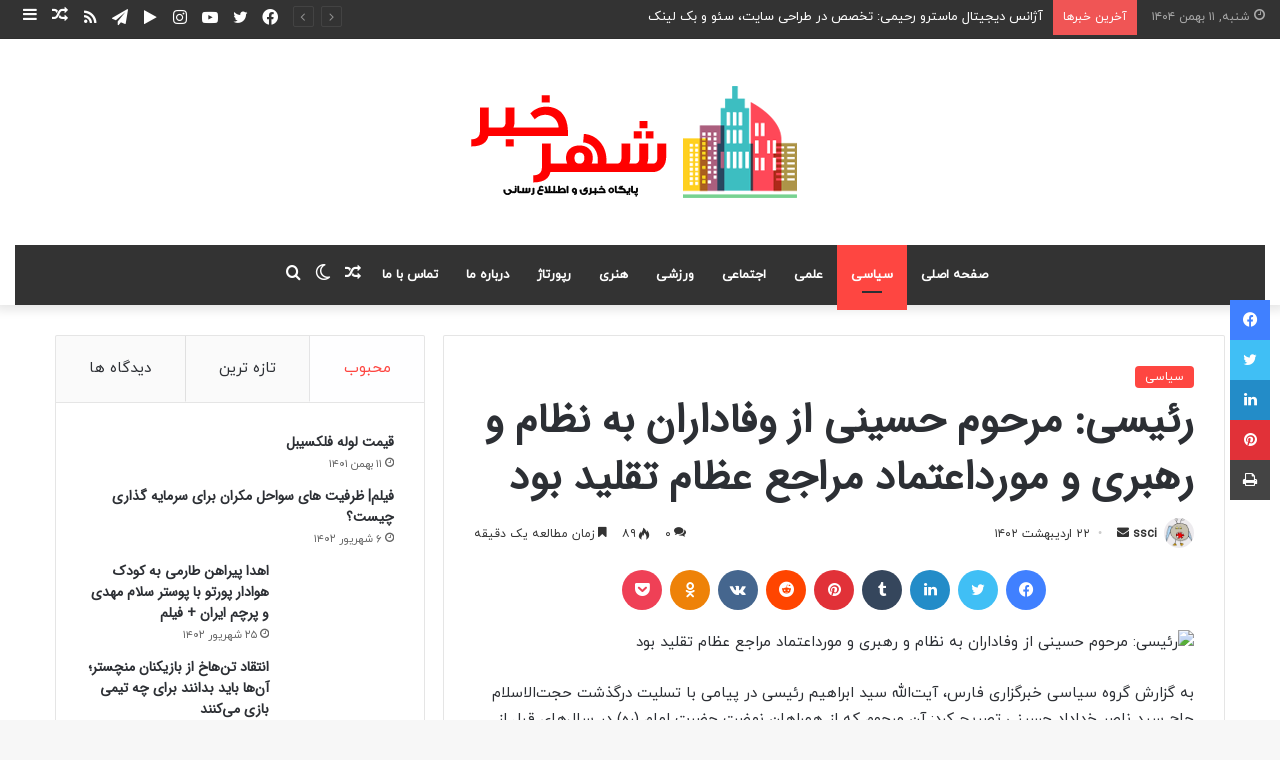

--- FILE ---
content_type: text/html; charset=UTF-8
request_url: https://ssci.ir/%D8%B1%D8%A6%DB%8C%D8%B3%DB%8C-%D9%85%D8%B1%D8%AD%D9%88%D9%85-%D8%AD%D8%B3%DB%8C%D9%86%DB%8C-%D8%A7%D8%B2-%D9%88%D9%81%D8%A7%D8%AF%D8%A7%D8%B1%D8%A7%D9%86-%D8%A8%D9%87-%D9%86%D8%B8%D8%A7%D9%85-%D9%88/
body_size: 35884
content:
<!DOCTYPE html>
<html dir="rtl" lang="fa-IR" class="" data-skin="light">
<head>
	<meta charset="UTF-8" />
	<link rel="profile" href="https://gmpg.org/xfn/11" />
	
<meta http-equiv='x-dns-prefetch-control' content='on'>
<link rel='dns-prefetch' href='//cdnjs.cloudflare.com' />
<link rel='dns-prefetch' href='//ajax.googleapis.com' />
<link rel='dns-prefetch' href='//fonts.googleapis.com' />
<link rel='dns-prefetch' href='//fonts.gstatic.com' />
<link rel='dns-prefetch' href='//s.gravatar.com' />
<link rel='dns-prefetch' href='//www.google-analytics.com' />
<meta name='robots' content='index, follow, max-image-preview:large, max-snippet:-1, max-video-preview:-1' />
	<style>img:is([sizes="auto" i], [sizes^="auto," i]) { contain-intrinsic-size: 3000px 1500px }</style>
	
	<!-- This site is optimized with the Yoast SEO plugin v21.6 - https://yoast.com/wordpress/plugins/seo/ -->
	<title>رئیسی: مرحوم حسینی از وفاداران به نظام و رهبری و مورداعتماد مراجع عظام تقلید بود - شهر خبر | پایگاه خبری و اطلاع رسانی</title>
	<link rel="canonical" href="https://ssci.ir/رئیسی-مرحوم-حسینی-از-وفاداران-به-نظام-و/" />
	<meta property="og:locale" content="fa_IR" />
	<meta property="og:type" content="article" />
	<meta property="og:title" content="رئیسی: مرحوم حسینی از وفاداران به نظام و رهبری و مورداعتماد مراجع عظام تقلید بود - شهر خبر | پایگاه خبری و اطلاع رسانی" />
	<meta property="og:description" content="به گزارش گروه سیاسی خبرگزاری فارس، آیت‌الله سید ابراهیم رئیسی در پیامی با تسلیت درگذشت حجت‌الاسلام حاج سید ناصر خداداد حسینی تصریح کرد: آن مرحوم که از همراهان نهضت حضرت امام (ره) در سال‌های قبل از پیروزی انقلاب اسلامی و پس از آن و از وفاداران به نظام و رهبری و مورد وثوق و اعتماد مراجع عظام تقلید بود، عمر بابرکت خویش را در سنگرهای مختلف امامت جمعه و تدریس علم و اخلاق در حوزه‌های علمیه و خدمتگزاری در آستان مقدس رضوی سپری نمود. متن پیام رئیس جمهور به شرح زیر است: خبر درگذشت روحانی فاضل و با اخلاص مرحوم حجت‌الاسلام والمسلمین حاج سید ناصر خداداد حسینی طاب ثراه باعث تاسف و تالم خاطر اینجانب گردید. آن مرحوم که از همراهان نهضت حضرت امام (ره) در سال‌های قبل از پیروزی انقلاب اسلامی و پس از آن و از وفاداران به نظام و رهبری و مورد وثوق و اعتماد مراجع عظام تقلید بود، عمر بابرکت خویش را در سنگرهای مختلف امامت جمعه و تدریس علم و اخلاق در حوزه‌های علمیه و خدمتگزاری در آستان مقدس رضوی سپری نمود. اینجانب درگذشت آن فقید سعید را به حوزه علمیه مشهد مقدس، خادمان بارگاه نورانی امام هشتم (ع)، دوستداران و ا.." />
	<meta property="og:url" content="https://ssci.ir/رئیسی-مرحوم-حسینی-از-وفاداران-به-نظام-و/" />
	<meta property="og:site_name" content="شهر خبر | پایگاه خبری و اطلاع رسانی" />
	<meta property="article:published_time" content="2023-05-12T11:49:08+00:00" />
	<meta property="og:image" content="https://media.farsnews.ir/Uploaded/Files/Images/1401/10/02/14011002000184_Test_PhotoN.jpg" />
	<meta name="author" content="ssci" />
	<meta name="twitter:card" content="summary_large_image" />
	<meta name="twitter:label1" content="نوشته‌شده بدست" />
	<meta name="twitter:data1" content="ssci" />
	<script type="application/ld+json" class="yoast-schema-graph">{"@context":"https://schema.org","@graph":[{"@type":"WebPage","@id":"https://ssci.ir/%d8%b1%d8%a6%db%8c%d8%b3%db%8c-%d9%85%d8%b1%d8%ad%d9%88%d9%85-%d8%ad%d8%b3%db%8c%d9%86%db%8c-%d8%a7%d8%b2-%d9%88%d9%81%d8%a7%d8%af%d8%a7%d8%b1%d8%a7%d9%86-%d8%a8%d9%87-%d9%86%d8%b8%d8%a7%d9%85-%d9%88/","url":"https://ssci.ir/%d8%b1%d8%a6%db%8c%d8%b3%db%8c-%d9%85%d8%b1%d8%ad%d9%88%d9%85-%d8%ad%d8%b3%db%8c%d9%86%db%8c-%d8%a7%d8%b2-%d9%88%d9%81%d8%a7%d8%af%d8%a7%d8%b1%d8%a7%d9%86-%d8%a8%d9%87-%d9%86%d8%b8%d8%a7%d9%85-%d9%88/","name":"رئیسی: مرحوم حسینی از وفاداران به نظام و رهبری و مورداعتماد مراجع عظام تقلید بود - شهر خبر | پایگاه خبری و اطلاع رسانی","isPartOf":{"@id":"https://ssci.ir/#website"},"primaryImageOfPage":{"@id":"https://ssci.ir/%d8%b1%d8%a6%db%8c%d8%b3%db%8c-%d9%85%d8%b1%d8%ad%d9%88%d9%85-%d8%ad%d8%b3%db%8c%d9%86%db%8c-%d8%a7%d8%b2-%d9%88%d9%81%d8%a7%d8%af%d8%a7%d8%b1%d8%a7%d9%86-%d8%a8%d9%87-%d9%86%d8%b8%d8%a7%d9%85-%d9%88/#primaryimage"},"image":{"@id":"https://ssci.ir/%d8%b1%d8%a6%db%8c%d8%b3%db%8c-%d9%85%d8%b1%d8%ad%d9%88%d9%85-%d8%ad%d8%b3%db%8c%d9%86%db%8c-%d8%a7%d8%b2-%d9%88%d9%81%d8%a7%d8%af%d8%a7%d8%b1%d8%a7%d9%86-%d8%a8%d9%87-%d9%86%d8%b8%d8%a7%d9%85-%d9%88/#primaryimage"},"thumbnailUrl":"https://media.farsnews.ir/Uploaded/Files/Images/1401/10/02/14011002000184_Test_PhotoN.jpg","datePublished":"2023-05-12T11:49:08+00:00","dateModified":"2023-05-12T11:49:08+00:00","author":{"@id":"https://ssci.ir/#/schema/person/263f7570ea79607b3d45b49e83430801"},"breadcrumb":{"@id":"https://ssci.ir/%d8%b1%d8%a6%db%8c%d8%b3%db%8c-%d9%85%d8%b1%d8%ad%d9%88%d9%85-%d8%ad%d8%b3%db%8c%d9%86%db%8c-%d8%a7%d8%b2-%d9%88%d9%81%d8%a7%d8%af%d8%a7%d8%b1%d8%a7%d9%86-%d8%a8%d9%87-%d9%86%d8%b8%d8%a7%d9%85-%d9%88/#breadcrumb"},"inLanguage":"fa-IR","potentialAction":[{"@type":"ReadAction","target":["https://ssci.ir/%d8%b1%d8%a6%db%8c%d8%b3%db%8c-%d9%85%d8%b1%d8%ad%d9%88%d9%85-%d8%ad%d8%b3%db%8c%d9%86%db%8c-%d8%a7%d8%b2-%d9%88%d9%81%d8%a7%d8%af%d8%a7%d8%b1%d8%a7%d9%86-%d8%a8%d9%87-%d9%86%d8%b8%d8%a7%d9%85-%d9%88/"]}]},{"@type":"ImageObject","inLanguage":"fa-IR","@id":"https://ssci.ir/%d8%b1%d8%a6%db%8c%d8%b3%db%8c-%d9%85%d8%b1%d8%ad%d9%88%d9%85-%d8%ad%d8%b3%db%8c%d9%86%db%8c-%d8%a7%d8%b2-%d9%88%d9%81%d8%a7%d8%af%d8%a7%d8%b1%d8%a7%d9%86-%d8%a8%d9%87-%d9%86%d8%b8%d8%a7%d9%85-%d9%88/#primaryimage","url":"https://media.farsnews.ir/Uploaded/Files/Images/1401/10/02/14011002000184_Test_PhotoN.jpg","contentUrl":"https://media.farsnews.ir/Uploaded/Files/Images/1401/10/02/14011002000184_Test_PhotoN.jpg"},{"@type":"BreadcrumbList","@id":"https://ssci.ir/%d8%b1%d8%a6%db%8c%d8%b3%db%8c-%d9%85%d8%b1%d8%ad%d9%88%d9%85-%d8%ad%d8%b3%db%8c%d9%86%db%8c-%d8%a7%d8%b2-%d9%88%d9%81%d8%a7%d8%af%d8%a7%d8%b1%d8%a7%d9%86-%d8%a8%d9%87-%d9%86%d8%b8%d8%a7%d9%85-%d9%88/#breadcrumb","itemListElement":[{"@type":"ListItem","position":1,"name":"خانه","item":"https://ssci.ir/"},{"@type":"ListItem","position":2,"name":"رئیسی: مرحوم حسینی از وفاداران به نظام و رهبری و مورداعتماد مراجع عظام تقلید بود"}]},{"@type":"WebSite","@id":"https://ssci.ir/#website","url":"https://ssci.ir/","name":"شهر خبر | پایگاه خبری و اطلاع رسانی","description":"","potentialAction":[{"@type":"SearchAction","target":{"@type":"EntryPoint","urlTemplate":"https://ssci.ir/?s={search_term_string}"},"query-input":"required name=search_term_string"}],"inLanguage":"fa-IR"},{"@type":"Person","@id":"https://ssci.ir/#/schema/person/263f7570ea79607b3d45b49e83430801","name":"ssci","image":{"@type":"ImageObject","inLanguage":"fa-IR","@id":"https://ssci.ir/#/schema/person/image/","url":"https://secure.gravatar.com/avatar/490be6f848c4ac9619386443ac3a529e8ed57adc9044be25584885f8e78d1b14?s=96&d=monsterid&r=g","contentUrl":"https://secure.gravatar.com/avatar/490be6f848c4ac9619386443ac3a529e8ed57adc9044be25584885f8e78d1b14?s=96&d=monsterid&r=g","caption":"ssci"},"url":"https://ssci.ir/author/ssci/"}]}</script>
	<!-- / Yoast SEO plugin. -->


<link rel="alternate" type="application/rss+xml" title="شهر خبر | پایگاه خبری و اطلاع رسانی &raquo; خوراک" href="https://ssci.ir/feed/" />
<link rel="alternate" type="application/rss+xml" title="شهر خبر | پایگاه خبری و اطلاع رسانی &raquo; خوراک دیدگاه‌ها" href="https://ssci.ir/comments/feed/" />
		<script type="text/javascript">try{if("undefined"!=typeof localStorage){var tieSkin=localStorage.getItem("tie-skin"),html=document.getElementsByTagName("html")[0].classList,htmlSkin="light";if(html.contains("dark-skin")&&(htmlSkin="dark"),null!=tieSkin&&tieSkin!=htmlSkin){html.add("tie-skin-inverted");var tieSkinInverted=!0}"dark"==tieSkin?html.add("dark-skin"):"light"==tieSkin&&html.remove("dark-skin")}}catch(t){console.log(t)}</script>
		<link rel="alternate" type="application/rss+xml" title="شهر خبر | پایگاه خبری و اطلاع رسانی &raquo; رئیسی: مرحوم حسینی از وفاداران به نظام و رهبری و مورداعتماد مراجع عظام تقلید بود خوراک دیدگاه‌ها" href="https://ssci.ir/%d8%b1%d8%a6%db%8c%d8%b3%db%8c-%d9%85%d8%b1%d8%ad%d9%88%d9%85-%d8%ad%d8%b3%db%8c%d9%86%db%8c-%d8%a7%d8%b2-%d9%88%d9%81%d8%a7%d8%af%d8%a7%d8%b1%d8%a7%d9%86-%d8%a8%d9%87-%d9%86%d8%b8%d8%a7%d9%85-%d9%88/feed/" />

		<style type="text/css">
			:root{
			
					--main-nav-background: #FFFFFF;
					--main-nav-secondry-background: rgba(0,0,0,0.03);
					--main-nav-primary-color: #0088ff;
					--main-nav-contrast-primary-color: #FFFFFF;
					--main-nav-text-color: #2c2f34;
					--main-nav-secondry-text-color: rgba(0,0,0,0.5);
					--main-nav-main-border-color: rgba(0,0,0,0.1);
					--main-nav-secondry-border-color: rgba(0,0,0,0.08);
				
			}
		</style>
	<meta name="viewport" content="width=device-width, initial-scale=1.0" /><script type="text/javascript">
/* <![CDATA[ */
window._wpemojiSettings = {"baseUrl":"https:\/\/s.w.org\/images\/core\/emoji\/16.0.1\/72x72\/","ext":".png","svgUrl":"https:\/\/s.w.org\/images\/core\/emoji\/16.0.1\/svg\/","svgExt":".svg","source":{"concatemoji":"https:\/\/ssci.ir\/wp-includes\/js\/wp-emoji-release.min.js?ver=6.8.3"}};
/*! This file is auto-generated */
!function(s,n){var o,i,e;function c(e){try{var t={supportTests:e,timestamp:(new Date).valueOf()};sessionStorage.setItem(o,JSON.stringify(t))}catch(e){}}function p(e,t,n){e.clearRect(0,0,e.canvas.width,e.canvas.height),e.fillText(t,0,0);var t=new Uint32Array(e.getImageData(0,0,e.canvas.width,e.canvas.height).data),a=(e.clearRect(0,0,e.canvas.width,e.canvas.height),e.fillText(n,0,0),new Uint32Array(e.getImageData(0,0,e.canvas.width,e.canvas.height).data));return t.every(function(e,t){return e===a[t]})}function u(e,t){e.clearRect(0,0,e.canvas.width,e.canvas.height),e.fillText(t,0,0);for(var n=e.getImageData(16,16,1,1),a=0;a<n.data.length;a++)if(0!==n.data[a])return!1;return!0}function f(e,t,n,a){switch(t){case"flag":return n(e,"\ud83c\udff3\ufe0f\u200d\u26a7\ufe0f","\ud83c\udff3\ufe0f\u200b\u26a7\ufe0f")?!1:!n(e,"\ud83c\udde8\ud83c\uddf6","\ud83c\udde8\u200b\ud83c\uddf6")&&!n(e,"\ud83c\udff4\udb40\udc67\udb40\udc62\udb40\udc65\udb40\udc6e\udb40\udc67\udb40\udc7f","\ud83c\udff4\u200b\udb40\udc67\u200b\udb40\udc62\u200b\udb40\udc65\u200b\udb40\udc6e\u200b\udb40\udc67\u200b\udb40\udc7f");case"emoji":return!a(e,"\ud83e\udedf")}return!1}function g(e,t,n,a){var r="undefined"!=typeof WorkerGlobalScope&&self instanceof WorkerGlobalScope?new OffscreenCanvas(300,150):s.createElement("canvas"),o=r.getContext("2d",{willReadFrequently:!0}),i=(o.textBaseline="top",o.font="600 32px Arial",{});return e.forEach(function(e){i[e]=t(o,e,n,a)}),i}function t(e){var t=s.createElement("script");t.src=e,t.defer=!0,s.head.appendChild(t)}"undefined"!=typeof Promise&&(o="wpEmojiSettingsSupports",i=["flag","emoji"],n.supports={everything:!0,everythingExceptFlag:!0},e=new Promise(function(e){s.addEventListener("DOMContentLoaded",e,{once:!0})}),new Promise(function(t){var n=function(){try{var e=JSON.parse(sessionStorage.getItem(o));if("object"==typeof e&&"number"==typeof e.timestamp&&(new Date).valueOf()<e.timestamp+604800&&"object"==typeof e.supportTests)return e.supportTests}catch(e){}return null}();if(!n){if("undefined"!=typeof Worker&&"undefined"!=typeof OffscreenCanvas&&"undefined"!=typeof URL&&URL.createObjectURL&&"undefined"!=typeof Blob)try{var e="postMessage("+g.toString()+"("+[JSON.stringify(i),f.toString(),p.toString(),u.toString()].join(",")+"));",a=new Blob([e],{type:"text/javascript"}),r=new Worker(URL.createObjectURL(a),{name:"wpTestEmojiSupports"});return void(r.onmessage=function(e){c(n=e.data),r.terminate(),t(n)})}catch(e){}c(n=g(i,f,p,u))}t(n)}).then(function(e){for(var t in e)n.supports[t]=e[t],n.supports.everything=n.supports.everything&&n.supports[t],"flag"!==t&&(n.supports.everythingExceptFlag=n.supports.everythingExceptFlag&&n.supports[t]);n.supports.everythingExceptFlag=n.supports.everythingExceptFlag&&!n.supports.flag,n.DOMReady=!1,n.readyCallback=function(){n.DOMReady=!0}}).then(function(){return e}).then(function(){var e;n.supports.everything||(n.readyCallback(),(e=n.source||{}).concatemoji?t(e.concatemoji):e.wpemoji&&e.twemoji&&(t(e.twemoji),t(e.wpemoji)))}))}((window,document),window._wpemojiSettings);
/* ]]> */
</script>
<style id='wp-emoji-styles-inline-css' type='text/css'>

	img.wp-smiley, img.emoji {
		display: inline !important;
		border: none !important;
		box-shadow: none !important;
		height: 1em !important;
		width: 1em !important;
		margin: 0 0.07em !important;
		vertical-align: -0.1em !important;
		background: none !important;
		padding: 0 !important;
	}
</style>
<style id='wpsh-blocks-aparat-style-inline-css' type='text/css'>
.h_iframe-aparat_embed_frame{position:relative}.h_iframe-aparat_embed_frame .ratio{display:block;width:100%;height:auto}.h_iframe-aparat_embed_frame iframe{position:absolute;top:0;left:0;width:100%;height:100%}.wpsh-blocks_aparat{width:100%;clear:both;overflow:auto;display:block;position:relative;padding:30px 0}.wpsh-blocks_aparat_align_center .h_iframe-aparat_embed_frame{margin:0 auto}.wpsh-blocks_aparat_align_left .h_iframe-aparat_embed_frame{margin-right:30%}.wpsh-blocks_aparat_size_small .h_iframe-aparat_embed_frame{max-width:420px}.wpsh-blocks_aparat_size_big .h_iframe-aparat_embed_frame{max-width:720px}

</style>
<style id='wpsh-blocks-justify-style-inline-css' type='text/css'>
.wp-block-wpsh-blocks-justify,.wpsh-blocks_justify{text-align:justify !important}.wpsh-blocks_justify_ltr{direction:ltr !important}.wpsh-blocks_justify_rtl{direction:rtl !important}

</style>
<style id='wpsh-blocks-shamsi-style-inline-css' type='text/css'>
.wpsh-blocks_shamsi_align_center{text-align:center !important}.wpsh-blocks_shamsi_align_right{text-align:right !important}.wpsh-blocks_shamsi_align_left{text-align:left !important}

</style>
<link rel='stylesheet' id='wc-blocks-vendors-style-css' href='https://ssci.ir/wp-content/plugins/woocommerce/packages/woocommerce-blocks/build/wc-blocks-vendors-style.css?ver=9.8.5' type='text/css' media='all' />
<link rel='stylesheet' id='wc-blocks-style-rtl-css' href='https://ssci.ir/wp-content/plugins/woocommerce/packages/woocommerce-blocks/build/wc-blocks-style-rtl.css?ver=9.8.5' type='text/css' media='all' />
<style id='global-styles-inline-css' type='text/css'>
:root{--wp--preset--aspect-ratio--square: 1;--wp--preset--aspect-ratio--4-3: 4/3;--wp--preset--aspect-ratio--3-4: 3/4;--wp--preset--aspect-ratio--3-2: 3/2;--wp--preset--aspect-ratio--2-3: 2/3;--wp--preset--aspect-ratio--16-9: 16/9;--wp--preset--aspect-ratio--9-16: 9/16;--wp--preset--color--black: #000000;--wp--preset--color--cyan-bluish-gray: #abb8c3;--wp--preset--color--white: #ffffff;--wp--preset--color--pale-pink: #f78da7;--wp--preset--color--vivid-red: #cf2e2e;--wp--preset--color--luminous-vivid-orange: #ff6900;--wp--preset--color--luminous-vivid-amber: #fcb900;--wp--preset--color--light-green-cyan: #7bdcb5;--wp--preset--color--vivid-green-cyan: #00d084;--wp--preset--color--pale-cyan-blue: #8ed1fc;--wp--preset--color--vivid-cyan-blue: #0693e3;--wp--preset--color--vivid-purple: #9b51e0;--wp--preset--gradient--vivid-cyan-blue-to-vivid-purple: linear-gradient(135deg,rgba(6,147,227,1) 0%,rgb(155,81,224) 100%);--wp--preset--gradient--light-green-cyan-to-vivid-green-cyan: linear-gradient(135deg,rgb(122,220,180) 0%,rgb(0,208,130) 100%);--wp--preset--gradient--luminous-vivid-amber-to-luminous-vivid-orange: linear-gradient(135deg,rgba(252,185,0,1) 0%,rgba(255,105,0,1) 100%);--wp--preset--gradient--luminous-vivid-orange-to-vivid-red: linear-gradient(135deg,rgba(255,105,0,1) 0%,rgb(207,46,46) 100%);--wp--preset--gradient--very-light-gray-to-cyan-bluish-gray: linear-gradient(135deg,rgb(238,238,238) 0%,rgb(169,184,195) 100%);--wp--preset--gradient--cool-to-warm-spectrum: linear-gradient(135deg,rgb(74,234,220) 0%,rgb(151,120,209) 20%,rgb(207,42,186) 40%,rgb(238,44,130) 60%,rgb(251,105,98) 80%,rgb(254,248,76) 100%);--wp--preset--gradient--blush-light-purple: linear-gradient(135deg,rgb(255,206,236) 0%,rgb(152,150,240) 100%);--wp--preset--gradient--blush-bordeaux: linear-gradient(135deg,rgb(254,205,165) 0%,rgb(254,45,45) 50%,rgb(107,0,62) 100%);--wp--preset--gradient--luminous-dusk: linear-gradient(135deg,rgb(255,203,112) 0%,rgb(199,81,192) 50%,rgb(65,88,208) 100%);--wp--preset--gradient--pale-ocean: linear-gradient(135deg,rgb(255,245,203) 0%,rgb(182,227,212) 50%,rgb(51,167,181) 100%);--wp--preset--gradient--electric-grass: linear-gradient(135deg,rgb(202,248,128) 0%,rgb(113,206,126) 100%);--wp--preset--gradient--midnight: linear-gradient(135deg,rgb(2,3,129) 0%,rgb(40,116,252) 100%);--wp--preset--font-size--small: 13px;--wp--preset--font-size--medium: 20px;--wp--preset--font-size--large: 36px;--wp--preset--font-size--x-large: 42px;--wp--preset--spacing--20: 0.44rem;--wp--preset--spacing--30: 0.67rem;--wp--preset--spacing--40: 1rem;--wp--preset--spacing--50: 1.5rem;--wp--preset--spacing--60: 2.25rem;--wp--preset--spacing--70: 3.38rem;--wp--preset--spacing--80: 5.06rem;--wp--preset--shadow--natural: 6px 6px 9px rgba(0, 0, 0, 0.2);--wp--preset--shadow--deep: 12px 12px 50px rgba(0, 0, 0, 0.4);--wp--preset--shadow--sharp: 6px 6px 0px rgba(0, 0, 0, 0.2);--wp--preset--shadow--outlined: 6px 6px 0px -3px rgba(255, 255, 255, 1), 6px 6px rgba(0, 0, 0, 1);--wp--preset--shadow--crisp: 6px 6px 0px rgba(0, 0, 0, 1);}:where(.is-layout-flex){gap: 0.5em;}:where(.is-layout-grid){gap: 0.5em;}body .is-layout-flex{display: flex;}.is-layout-flex{flex-wrap: wrap;align-items: center;}.is-layout-flex > :is(*, div){margin: 0;}body .is-layout-grid{display: grid;}.is-layout-grid > :is(*, div){margin: 0;}:where(.wp-block-columns.is-layout-flex){gap: 2em;}:where(.wp-block-columns.is-layout-grid){gap: 2em;}:where(.wp-block-post-template.is-layout-flex){gap: 1.25em;}:where(.wp-block-post-template.is-layout-grid){gap: 1.25em;}.has-black-color{color: var(--wp--preset--color--black) !important;}.has-cyan-bluish-gray-color{color: var(--wp--preset--color--cyan-bluish-gray) !important;}.has-white-color{color: var(--wp--preset--color--white) !important;}.has-pale-pink-color{color: var(--wp--preset--color--pale-pink) !important;}.has-vivid-red-color{color: var(--wp--preset--color--vivid-red) !important;}.has-luminous-vivid-orange-color{color: var(--wp--preset--color--luminous-vivid-orange) !important;}.has-luminous-vivid-amber-color{color: var(--wp--preset--color--luminous-vivid-amber) !important;}.has-light-green-cyan-color{color: var(--wp--preset--color--light-green-cyan) !important;}.has-vivid-green-cyan-color{color: var(--wp--preset--color--vivid-green-cyan) !important;}.has-pale-cyan-blue-color{color: var(--wp--preset--color--pale-cyan-blue) !important;}.has-vivid-cyan-blue-color{color: var(--wp--preset--color--vivid-cyan-blue) !important;}.has-vivid-purple-color{color: var(--wp--preset--color--vivid-purple) !important;}.has-black-background-color{background-color: var(--wp--preset--color--black) !important;}.has-cyan-bluish-gray-background-color{background-color: var(--wp--preset--color--cyan-bluish-gray) !important;}.has-white-background-color{background-color: var(--wp--preset--color--white) !important;}.has-pale-pink-background-color{background-color: var(--wp--preset--color--pale-pink) !important;}.has-vivid-red-background-color{background-color: var(--wp--preset--color--vivid-red) !important;}.has-luminous-vivid-orange-background-color{background-color: var(--wp--preset--color--luminous-vivid-orange) !important;}.has-luminous-vivid-amber-background-color{background-color: var(--wp--preset--color--luminous-vivid-amber) !important;}.has-light-green-cyan-background-color{background-color: var(--wp--preset--color--light-green-cyan) !important;}.has-vivid-green-cyan-background-color{background-color: var(--wp--preset--color--vivid-green-cyan) !important;}.has-pale-cyan-blue-background-color{background-color: var(--wp--preset--color--pale-cyan-blue) !important;}.has-vivid-cyan-blue-background-color{background-color: var(--wp--preset--color--vivid-cyan-blue) !important;}.has-vivid-purple-background-color{background-color: var(--wp--preset--color--vivid-purple) !important;}.has-black-border-color{border-color: var(--wp--preset--color--black) !important;}.has-cyan-bluish-gray-border-color{border-color: var(--wp--preset--color--cyan-bluish-gray) !important;}.has-white-border-color{border-color: var(--wp--preset--color--white) !important;}.has-pale-pink-border-color{border-color: var(--wp--preset--color--pale-pink) !important;}.has-vivid-red-border-color{border-color: var(--wp--preset--color--vivid-red) !important;}.has-luminous-vivid-orange-border-color{border-color: var(--wp--preset--color--luminous-vivid-orange) !important;}.has-luminous-vivid-amber-border-color{border-color: var(--wp--preset--color--luminous-vivid-amber) !important;}.has-light-green-cyan-border-color{border-color: var(--wp--preset--color--light-green-cyan) !important;}.has-vivid-green-cyan-border-color{border-color: var(--wp--preset--color--vivid-green-cyan) !important;}.has-pale-cyan-blue-border-color{border-color: var(--wp--preset--color--pale-cyan-blue) !important;}.has-vivid-cyan-blue-border-color{border-color: var(--wp--preset--color--vivid-cyan-blue) !important;}.has-vivid-purple-border-color{border-color: var(--wp--preset--color--vivid-purple) !important;}.has-vivid-cyan-blue-to-vivid-purple-gradient-background{background: var(--wp--preset--gradient--vivid-cyan-blue-to-vivid-purple) !important;}.has-light-green-cyan-to-vivid-green-cyan-gradient-background{background: var(--wp--preset--gradient--light-green-cyan-to-vivid-green-cyan) !important;}.has-luminous-vivid-amber-to-luminous-vivid-orange-gradient-background{background: var(--wp--preset--gradient--luminous-vivid-amber-to-luminous-vivid-orange) !important;}.has-luminous-vivid-orange-to-vivid-red-gradient-background{background: var(--wp--preset--gradient--luminous-vivid-orange-to-vivid-red) !important;}.has-very-light-gray-to-cyan-bluish-gray-gradient-background{background: var(--wp--preset--gradient--very-light-gray-to-cyan-bluish-gray) !important;}.has-cool-to-warm-spectrum-gradient-background{background: var(--wp--preset--gradient--cool-to-warm-spectrum) !important;}.has-blush-light-purple-gradient-background{background: var(--wp--preset--gradient--blush-light-purple) !important;}.has-blush-bordeaux-gradient-background{background: var(--wp--preset--gradient--blush-bordeaux) !important;}.has-luminous-dusk-gradient-background{background: var(--wp--preset--gradient--luminous-dusk) !important;}.has-pale-ocean-gradient-background{background: var(--wp--preset--gradient--pale-ocean) !important;}.has-electric-grass-gradient-background{background: var(--wp--preset--gradient--electric-grass) !important;}.has-midnight-gradient-background{background: var(--wp--preset--gradient--midnight) !important;}.has-small-font-size{font-size: var(--wp--preset--font-size--small) !important;}.has-medium-font-size{font-size: var(--wp--preset--font-size--medium) !important;}.has-large-font-size{font-size: var(--wp--preset--font-size--large) !important;}.has-x-large-font-size{font-size: var(--wp--preset--font-size--x-large) !important;}
:where(.wp-block-post-template.is-layout-flex){gap: 1.25em;}:where(.wp-block-post-template.is-layout-grid){gap: 1.25em;}
:where(.wp-block-columns.is-layout-flex){gap: 2em;}:where(.wp-block-columns.is-layout-grid){gap: 2em;}
:root :where(.wp-block-pullquote){font-size: 1.5em;line-height: 1.6;}
</style>
<link rel='stylesheet' id='contact-form-7-css' href='https://ssci.ir/wp-content/plugins/contact-form-7/includes/css/styles.css?ver=5.7.6' type='text/css' media='all' />
<link rel='stylesheet' id='contact-form-7-rtl-css' href='https://ssci.ir/wp-content/plugins/contact-form-7/includes/css/styles-rtl.css?ver=5.7.6' type='text/css' media='all' />
<link rel='stylesheet' id='taqyeem-buttons-style-css' href='https://ssci.ir/wp-content/plugins/taqyeem-buttons/assets/style.css?ver=6.8.3' type='text/css' media='all' />
<link rel='stylesheet' id='zpc-vida-style-css' href='https://ssci.ir/wp-content/plugins/vcomment/public/css/zpc-style.css?ver=1.0' type='text/css' media='all' />
<link rel='stylesheet' id='tie-css-woocommerce-css' href='https://ssci.ir/wp-content/themes/jannah/assets/css/plugins/woocommerce.min.css?ver=6.2.0' type='text/css' media='all' />
<style id='woocommerce-inline-inline-css' type='text/css'>
.woocommerce form .form-row .required { visibility: visible; }
</style>
<link rel='stylesheet' id='tie-css-bbpress-css' href='https://ssci.ir/wp-content/themes/jannah/assets/css/plugins/bbpress.min.css?ver=6.2.0' type='text/css' media='all' />
<link rel='stylesheet' id='tie-css-base-css' href='https://ssci.ir/wp-content/themes/jannah/assets/css/base.min.css?ver=6.2.0' type='text/css' media='all' />
<link rel='stylesheet' id='tie-css-styles-css' href='https://ssci.ir/wp-content/themes/jannah/assets/css/style.min.css?ver=6.2.0' type='text/css' media='all' />
<link rel='stylesheet' id='tie-css-widgets-css' href='https://ssci.ir/wp-content/themes/jannah/assets/css/widgets.min.css?ver=6.2.0' type='text/css' media='all' />
<link rel='stylesheet' id='tie-css-helpers-css' href='https://ssci.ir/wp-content/themes/jannah/assets/css/helpers.min.css?ver=6.2.0' type='text/css' media='all' />
<link rel='stylesheet' id='tie-fontawesome5-css' href='https://ssci.ir/wp-content/themes/jannah/assets/css/fontawesome.css?ver=6.2.0' type='text/css' media='all' />
<link rel='stylesheet' id='tie-css-ilightbox-css' href='https://ssci.ir/wp-content/themes/jannah/assets/ilightbox/dark-skin/skin.css?ver=6.2.0' type='text/css' media='all' />
<link rel='stylesheet' id='tie-css-shortcodes-css' href='https://ssci.ir/wp-content/themes/jannah/assets/css/plugins/shortcodes.min.css?ver=6.2.0' type='text/css' media='all' />
<link rel='stylesheet' id='tie-css-single-css' href='https://ssci.ir/wp-content/themes/jannah/assets/css/single.min.css?ver=6.2.0' type='text/css' media='all' />
<link rel='stylesheet' id='tie-css-print-css' href='https://ssci.ir/wp-content/themes/jannah/assets/css/print.css?ver=6.2.0' type='text/css' media='print' />
<link rel='stylesheet' id='taqyeem-styles-css' href='https://ssci.ir/wp-content/themes/jannah/assets/css/plugins/taqyeem.min.css?ver=6.2.0' type='text/css' media='all' />
<link rel='stylesheet' id='wpsh-style-css' href='https://ssci.ir/wp-content/plugins/wp-shamsi/assets/css/wpsh_custom.css?ver=4.3.3' type='text/css' media='all' />
<style id='wpsh-style-inline-css' type='text/css'>
@font-face {font-family: 'iranyekanweb';font-display: swap;src: url('https://ssci.ir/wp-content/uploads/2019/06/iranyekanwebregularfanum.woff') format('woff');}@font-face {font-family: 'IRANSansWeb';font-display: swap;src: url('https://ssci.ir/wp-content/uploads/2018/10/IRANSansWeb.woff') format('woff');}@font-face {font-family: 'iranyekanweb';font-display: swap;src: url('https://ssci.ir/wp-content/uploads/2019/06/iranyekanwebregularfanum.woff') format('woff');}@font-face {font-family: 'iranyekanweb';font-display: swap;src: url('https://ssci.ir/wp-content/uploads/2019/06/iranyekanwebregularfanum.woff') format('woff');}body{font-family: 'iranyekanweb';}.logo-text,h1,h2,h3,h4,h5,h6,.the-subtitle{font-family: 'IRANSansWeb';}#main-nav .main-menu > ul > li > a{font-family: 'iranyekanweb';}blockquote p{font-family: 'iranyekanweb';}#main-nav .main-menu > ul > li > a{text-transform: uppercase;}#tie-wrapper .mag-box.big-post-left-box li:not(:first-child) .post-title,#tie-wrapper .mag-box.big-post-top-box li:not(:first-child) .post-title,#tie-wrapper .mag-box.half-box li:not(:first-child) .post-title,#tie-wrapper .mag-box.big-thumb-left-box li:not(:first-child) .post-title,#tie-wrapper .mag-box.scrolling-box .slide .post-title,#tie-wrapper .mag-box.miscellaneous-box li:not(:first-child) .post-title{font-weight: 500;}:root:root{--brand-color: #fe4641;--dark-brand-color: #cc140f;--bright-color: #FFFFFF;--base-color: #2c2f34;}#reading-position-indicator{box-shadow: 0 0 10px rgba( 254,70,65,0.7);}:root:root{--brand-color: #fe4641;--dark-brand-color: #cc140f;--bright-color: #FFFFFF;--base-color: #2c2f34;}#reading-position-indicator{box-shadow: 0 0 10px rgba( 254,70,65,0.7);}#top-nav,#top-nav .sub-menu,#top-nav .comp-sub-menu,#top-nav .ticker-content,#top-nav .ticker-swipe,.top-nav-boxed #top-nav .topbar-wrapper,.search-in-top-nav.autocomplete-suggestions,#top-nav .guest-btn:not(:hover){background-color : #333333;}#top-nav *,.search-in-top-nav.autocomplete-suggestions{border-color: rgba( 255,255,255,0.08);}#top-nav .icon-basecloud-bg:after{color: #333333;}#top-nav a:not(:hover),#top-nav input,#top-nav #search-submit,#top-nav .fa-spinner,#top-nav .dropdown-social-icons li a span,#top-nav .components > li .social-link:not(:hover) span,.search-in-top-nav.autocomplete-suggestions a{color: #ffffff;}#top-nav .menu-item-has-children > a:before{border-top-color: #ffffff;}#top-nav li .menu-item-has-children > a:before{border-top-color: transparent;border-left-color: #ffffff;}.rtl #top-nav .menu li .menu-item-has-children > a:before{border-left-color: transparent;border-right-color: #ffffff;}#top-nav input::-moz-placeholder{color: #ffffff;}#top-nav input:-moz-placeholder{color: #ffffff;}#top-nav input:-ms-input-placeholder{color: #ffffff;}#top-nav input::-webkit-input-placeholder{color: #ffffff;}#top-nav .comp-sub-menu .button:hover,#top-nav .checkout-button,.search-in-top-nav.autocomplete-suggestions .button{background-color: #fe4641;}#top-nav a:hover,#top-nav .menu li:hover > a,#top-nav .menu > .tie-current-menu > a,#top-nav .components > li:hover > a,#top-nav .components #search-submit:hover,.search-in-top-nav.autocomplete-suggestions .post-title a:hover{color: #fe4641;}#top-nav .comp-sub-menu .button:hover{border-color: #fe4641;}#top-nav .tie-current-menu > a:before,#top-nav .menu .menu-item-has-children:hover > a:before{border-top-color: #fe4641;}#top-nav .menu li .menu-item-has-children:hover > a:before{border-top-color: transparent;border-left-color: #fe4641;}.rtl #top-nav .menu li .menu-item-has-children:hover > a:before{border-left-color: transparent;border-right-color: #fe4641;}#top-nav .comp-sub-menu .button:hover,#top-nav .comp-sub-menu .checkout-button,.search-in-top-nav.autocomplete-suggestions .button{color: #FFFFFF;}#top-nav .comp-sub-menu .checkout-button:hover,.search-in-top-nav.autocomplete-suggestions .button:hover{background-color: #e02823;}#top-nav,#top-nav .comp-sub-menu,#top-nav .tie-weather-widget{color: #aaaaaa;}.search-in-top-nav.autocomplete-suggestions .post-meta,.search-in-top-nav.autocomplete-suggestions .post-meta a:not(:hover){color: rgba( 170,170,170,0.7 );}#top-nav .weather-icon .icon-cloud,#top-nav .weather-icon .icon-basecloud-bg,#top-nav .weather-icon .icon-cloud-behind{color: #aaaaaa !important;}#main-nav .main-menu-wrapper,#main-nav .menu-sub-content,#main-nav .comp-sub-menu,#main-nav .guest-btn:not(:hover),#main-nav ul.cats-vertical li a.is-active,#main-nav ul.cats-vertical li a:hover.search-in-main-nav.autocomplete-suggestions{background-color: #333333;}#main-nav{border-width: 0;}#theme-header #main-nav:not(.fixed-nav){bottom: 0;}#main-nav .icon-basecloud-bg:after{color: #333333;}.search-in-main-nav.autocomplete-suggestions{border-color: rgba(255,255,255,0.07);}.main-nav-boxed #main-nav .main-menu-wrapper{border-width: 0;}#main-nav .menu li.menu-item-has-children > a:before,#main-nav .main-menu .mega-menu > a:before{border-top-color: #ffffff;}#main-nav .menu li .menu-item-has-children > a:before,#main-nav .mega-menu .menu-item-has-children > a:before{border-top-color: transparent;border-left-color: #ffffff;}.rtl #main-nav .menu li .menu-item-has-children > a:before,.rtl #main-nav .mega-menu .menu-item-has-children > a:before{border-left-color: transparent;border-right-color: #ffffff;}#main-nav a:not(:hover),#main-nav a.social-link:not(:hover) span,#main-nav .dropdown-social-icons li a span,.search-in-main-nav.autocomplete-suggestions a{color: #ffffff;}.main-nav {--main-nav-primary-color: #fe4641;}#main-nav .mega-links-head:after,#main-nav .comp-sub-menu .button:hover,#main-nav .comp-sub-menu .checkout-button,#main-nav .cats-horizontal a.is-active,#main-nav .cats-horizontal a:hover,.search-in-main-nav.autocomplete-suggestions .button,#main-nav .spinner > div{background-color: #fe4641;}#main-nav .menu ul li:hover > a,#main-nav .menu ul li.current-menu-item:not(.mega-link-column) > a,#main-nav .components a:hover,#main-nav .components > li:hover > a,#main-nav #search-submit:hover,#main-nav .cats-vertical a.is-active,#main-nav .cats-vertical a:hover,#main-nav .mega-menu .post-meta a:hover,#main-nav .mega-menu .post-box-title a:hover,.search-in-main-nav.autocomplete-suggestions a:hover,#main-nav .spinner-circle:after{color: #fe4641;}#main-nav .menu > li.tie-current-menu > a,#main-nav .menu > li:hover > a,#main-nav .components .button:hover,#main-nav .comp-sub-menu .checkout-button,.theme-header #main-nav .mega-menu .cats-horizontal a.is-active,.theme-header #main-nav .mega-menu .cats-horizontal a:hover,.search-in-main-nav.autocomplete-suggestions a.button{color: #FFFFFF;}#main-nav .menu > li.tie-current-menu > a:before,#main-nav .menu > li:hover > a:before{border-top-color: #FFFFFF;}.main-nav-light #main-nav .menu-item-has-children li:hover > a:before,.main-nav-light #main-nav .mega-menu li:hover > a:before{border-left-color: #fe4641;}.rtl .main-nav-light #main-nav .menu-item-has-children li:hover > a:before,.rtl .main-nav-light #main-nav .mega-menu li:hover > a:before{border-right-color: #fe4641;border-left-color: transparent;}.search-in-main-nav.autocomplete-suggestions .button:hover,#main-nav .comp-sub-menu .checkout-button:hover{background-color: #e02823;}#main-nav,#main-nav input,#main-nav #search-submit,#main-nav .fa-spinner,#main-nav .comp-sub-menu,#main-nav .tie-weather-widget{color: #f6f6f6;}#main-nav input::-moz-placeholder{color: #f6f6f6;}#main-nav input:-moz-placeholder{color: #f6f6f6;}#main-nav input:-ms-input-placeholder{color: #f6f6f6;}#main-nav input::-webkit-input-placeholder{color: #f6f6f6;}#main-nav .mega-menu .post-meta,#main-nav .mega-menu .post-meta a,.search-in-main-nav.autocomplete-suggestions .post-meta{color: rgba(246,246,246,0.6);}#main-nav .weather-icon .icon-cloud,#main-nav .weather-icon .icon-basecloud-bg,#main-nav .weather-icon .icon-cloud-behind{color: #f6f6f6 !important;}#footer{background-color: #252525;}#site-info{background-color: #181818;}#footer .posts-list-counter .posts-list-items li.widget-post-list:before{border-color: #252525;}#footer .timeline-widget a .date:before{border-color: rgba(37,37,37,0.8);}#footer .footer-boxed-widget-area,#footer textarea,#footer input:not([type=submit]),#footer select,#footer code,#footer kbd,#footer pre,#footer samp,#footer .show-more-button,#footer .slider-links .tie-slider-nav span,#footer #wp-calendar,#footer #wp-calendar tbody td,#footer #wp-calendar thead th,#footer .widget.buddypress .item-options a{border-color: rgba(255,255,255,0.1);}#footer .social-statistics-widget .white-bg li.social-icons-item a,#footer .widget_tag_cloud .tagcloud a,#footer .latest-tweets-widget .slider-links .tie-slider-nav span,#footer .widget_layered_nav_filters a{border-color: rgba(255,255,255,0.1);}#footer .social-statistics-widget .white-bg li:before{background: rgba(255,255,255,0.1);}.site-footer #wp-calendar tbody td{background: rgba(255,255,255,0.02);}#footer .white-bg .social-icons-item a span.followers span,#footer .circle-three-cols .social-icons-item a .followers-num,#footer .circle-three-cols .social-icons-item a .followers-name{color: rgba(255,255,255,0.8);}#footer .timeline-widget ul:before,#footer .timeline-widget a:not(:hover) .date:before{background-color: #070707;}#footer .widget-title,#footer .widget-title a:not(:hover){color: #ffffff;}#footer,#footer textarea,#footer input:not([type='submit']),#footer select,#footer #wp-calendar tbody,#footer .tie-slider-nav li span:not(:hover),#footer .widget_categories li a:before,#footer .widget_product_categories li a:before,#footer .widget_layered_nav li a:before,#footer .widget_archive li a:before,#footer .widget_nav_menu li a:before,#footer .widget_meta li a:before,#footer .widget_pages li a:before,#footer .widget_recent_entries li a:before,#footer .widget_display_forums li a:before,#footer .widget_display_views li a:before,#footer .widget_rss li a:before,#footer .widget_display_stats dt:before,#footer .subscribe-widget-content h3,#footer .about-author .social-icons a:not(:hover) span{color: #aaaaaa;}#footer post-widget-body .meta-item,#footer .post-meta,#footer .stream-title,#footer.dark-skin .timeline-widget .date,#footer .wp-caption .wp-caption-text,#footer .rss-date{color: rgba(170,170,170,0.7);}#footer input::-moz-placeholder{color: #aaaaaa;}#footer input:-moz-placeholder{color: #aaaaaa;}#footer input:-ms-input-placeholder{color: #aaaaaa;}#footer input::-webkit-input-placeholder{color: #aaaaaa;}#footer .site-info a:not(:hover){color: #fe4641;}.tie-cat-38,.tie-cat-item-38 > span{background-color:#e67e22 !important;color:#FFFFFF !important;}.tie-cat-38:after{border-top-color:#e67e22 !important;}.tie-cat-38:hover{background-color:#c86004 !important;}.tie-cat-38:hover:after{border-top-color:#c86004 !important;}.tie-cat-47,.tie-cat-item-47 > span{background-color:#2ecc71 !important;color:#FFFFFF !important;}.tie-cat-47:after{border-top-color:#2ecc71 !important;}.tie-cat-47:hover{background-color:#10ae53 !important;}.tie-cat-47:hover:after{border-top-color:#10ae53 !important;}.tie-cat-52,.tie-cat-item-52 > span{background-color:#9b59b6 !important;color:#FFFFFF !important;}.tie-cat-52:after{border-top-color:#9b59b6 !important;}.tie-cat-52:hover{background-color:#7d3b98 !important;}.tie-cat-52:hover:after{border-top-color:#7d3b98 !important;}.tie-cat-53,.tie-cat-item-53 > span{background-color:#34495e !important;color:#FFFFFF !important;}.tie-cat-53:after{border-top-color:#34495e !important;}.tie-cat-53:hover{background-color:#162b40 !important;}.tie-cat-53:hover:after{border-top-color:#162b40 !important;}.tie-cat-55,.tie-cat-item-55 > span{background-color:#795548 !important;color:#FFFFFF !important;}.tie-cat-55:after{border-top-color:#795548 !important;}.tie-cat-55:hover{background-color:#5b372a !important;}.tie-cat-55:hover:after{border-top-color:#5b372a !important;}.tie-cat-56,.tie-cat-item-56 > span{background-color:#4CAF50 !important;color:#FFFFFF !important;}.tie-cat-56:after{border-top-color:#4CAF50 !important;}.tie-cat-56:hover{background-color:#2e9132 !important;}.tie-cat-56:hover:after{border-top-color:#2e9132 !important;}@media (max-width: 1250px){.share-buttons-sticky{display: none;}}.tie-insta-header {margin-bottom: 15px;}.tie-insta-avatar a {width: 70px;height: 70px;display: block;position: relative;float: left;margin-right: 15px;margin-bottom: 15px;}.tie-insta-avatar a:before {content: "";position: absolute;width: calc(100% + 6px);height: calc(100% + 6px);left: -3px;top: -3px;border-radius: 50%;background: #d6249f;background: radial-gradient(circle at 30% 107%,#fdf497 0%,#fdf497 5%,#fd5949 45%,#d6249f 60%,#285AEB 90%);}.tie-insta-avatar a:after {position: absolute;content: "";width: calc(100% + 3px);height: calc(100% + 3px);left: -2px;top: -2px;border-radius: 50%;background: #fff;}.dark-skin .tie-insta-avatar a:after {background: #27292d;}.tie-insta-avatar img {border-radius: 50%;position: relative;z-index: 2;transition: all 0.25s;}.tie-insta-avatar img:hover {box-shadow: 0px 0px 15px 0 #6b54c6;}.tie-insta-info {font-size: 1.3em;font-weight: bold;margin-bottom: 5px;}@media only screen and (max-width: 768px) and (min-width: 0px){#mobile-menu-icon {right: 15px !important;left: auto !important;}#logo,.header-layout-1 #logo {float: left !important;}}
</style>
<script type="text/javascript" src="https://ssci.ir/wp-includes/js/jquery/jquery.min.js?ver=3.7.1" id="jquery-core-js"></script>
<script type="text/javascript" src="https://ssci.ir/wp-includes/js/jquery/jquery-migrate.min.js?ver=3.4.1" id="jquery-migrate-js"></script>
<link rel="https://api.w.org/" href="https://ssci.ir/wp-json/" /><link rel="alternate" title="JSON" type="application/json" href="https://ssci.ir/wp-json/wp/v2/posts/2794" /><link rel="EditURI" type="application/rsd+xml" title="RSD" href="https://ssci.ir/xmlrpc.php?rsd" />
<link rel="stylesheet" href="https://ssci.ir/wp-content/themes/jannah/rtl.css" type="text/css" media="screen" /><meta name="generator" content="WordPress 6.8.3" />
<meta name="generator" content="WooCommerce 7.6.1" />
<link rel='shortlink' href='https://ssci.ir/?p=2794' />
<link rel="alternate" title="oEmbed (JSON)" type="application/json+oembed" href="https://ssci.ir/wp-json/oembed/1.0/embed?url=https%3A%2F%2Fssci.ir%2F%25d8%25b1%25d8%25a6%25db%258c%25d8%25b3%25db%258c-%25d9%2585%25d8%25b1%25d8%25ad%25d9%2588%25d9%2585-%25d8%25ad%25d8%25b3%25db%258c%25d9%2586%25db%258c-%25d8%25a7%25d8%25b2-%25d9%2588%25d9%2581%25d8%25a7%25d8%25af%25d8%25a7%25d8%25b1%25d8%25a7%25d9%2586-%25d8%25a8%25d9%2587-%25d9%2586%25d8%25b8%25d8%25a7%25d9%2585-%25d9%2588%2F" />
<link rel="alternate" title="oEmbed (XML)" type="text/xml+oembed" href="https://ssci.ir/wp-json/oembed/1.0/embed?url=https%3A%2F%2Fssci.ir%2F%25d8%25b1%25d8%25a6%25db%258c%25d8%25b3%25db%258c-%25d9%2585%25d8%25b1%25d8%25ad%25d9%2588%25d9%2585-%25d8%25ad%25d8%25b3%25db%258c%25d9%2586%25db%258c-%25d8%25a7%25d8%25b2-%25d9%2588%25d9%2581%25d8%25a7%25d8%25af%25d8%25a7%25d8%25b1%25d8%25a7%25d9%2586-%25d8%25a8%25d9%2587-%25d9%2586%25d8%25b8%25d8%25a7%25d9%2585-%25d9%2588%2F&#038;format=xml" />
<script type='text/javascript'>
/* <![CDATA[ */
var taqyeem = {"ajaxurl":"https://ssci.ir/wp-admin/admin-ajax.php" , "your_rating":"امتیاز شما:"};
/* ]]> */
</script>

<meta http-equiv="X-UA-Compatible" content="IE=edge">
	<noscript><style>.woocommerce-product-gallery{ opacity: 1 !important; }</style></noscript>
	</head>

<body id="tie-body" class="rtl wp-singular post-template-default single single-post postid-2794 single-format-standard wp-theme-jannah theme-jannah tie-no-js woocommerce-no-js wrapper-has-shadow block-head-1 magazine1 is-thumb-overlay-disabled is-desktop is-header-layout-2 sidebar-left has-sidebar post-layout-1 narrow-title-narrow-media has-mobile-share post-has-toggle hide_share_post_top hide_share_post_bottom">



<div class="background-overlay">

	<div id="tie-container" class="site tie-container">

		
		<div id="tie-wrapper">

			
<header id="theme-header" class="theme-header header-layout-2 main-nav-light main-nav-default-light main-nav-below main-nav-boxed no-stream-item top-nav-active top-nav-light top-nav-default-light top-nav-above has-shadow is-stretch-header has-normal-width-logo mobile-header-default">
	
<nav id="top-nav"  class="has-date-breaking-components top-nav header-nav has-breaking-news" aria-label="پیمایش ثانویه">
	<div class="container">
		<div class="topbar-wrapper">

			
					<div class="topbar-today-date tie-icon">
						شنبه, 11 بهمن 1404					</div>
					
			<div class="tie-alignleft">
				
<div class="breaking controls-is-active">

	<span class="breaking-title">
		<span class="tie-icon-bolt breaking-icon" aria-hidden="true"></span>
		<span class="breaking-title-text">آخرین خبرها</span>
	</span>

	<ul id="breaking-news-in-header" class="breaking-news" data-type="reveal" data-arrows="true">

		
							<li class="news-item">
								<a href="https://ssci.ir/%d9%87%d9%85%d9%87-%da%86%db%8c%d8%b2-%d8%af%d8%b1%d8%a8%d8%a7%d8%b1%d9%87-%d8%b2%db%8c%d8%a8%d8%a7%da%a9%d9%86%d8%a7%d8%b1%d8%9b-%d8%a7%d8%b2-%d9%86%d9%82%d8%b4%d9%87-%d9%88-%d9%85%d8%ad%d9%84%d9%87/">همه چیز درباره زیباکنار؛ از نقشه و محله‌ها تا قیمت زمین و ویلا</a>
							</li>

							
							<li class="news-item">
								<a href="https://ssci.ir/%da%a9%d8%a7%d8%b2%d8%a7%d9%86-%d8%b1%d9%88%d8%b3%db%8c%d9%87%d8%8c-%d9%85%d9%82%d8%b5%d8%af-%d8%aa%d8%a7%db%8c%db%8c%d8%af-%d8%b4%d8%af%d9%87-%d8%aa%d8%ad%d8%b5%db%8c%d9%84-%d8%af%d8%b1-%d8%af%d8%a7/">کازان روسیه، مقصد تایید شده: تحصیل در دانشگاه فدرال کازان، مورد تایید وزارت علوم</a>
							</li>

							
							<li class="news-item">
								<a href="https://ssci.ir/%d8%a2%da%98%d8%a7%d9%86%d8%b3-%d8%af%db%8c%d8%ac%db%8c%d8%aa%d8%a7%d9%84-%d9%85%d8%a7%d8%b3%d8%aa%d8%b1%d9%88-%d8%b1%d8%ad%db%8c%d9%85%db%8c-%d8%aa%d8%ae%d8%b5%d8%b5-%d8%af%d8%b1-%d8%b7%d8%b1%d8%a7/">آژانس دیجیتال ماسترو رحیمی: تخصص در طراحی سایت، سئو و بک لینک</a>
							</li>

							
							<li class="news-item">
								<a href="https://ssci.ir/%d8%b1%d9%88%d9%86%d9%85%d8%a7%db%8c%db%8c-%d8%a7%d8%b2-%d8%aa%d8%a7%da%a9%d8%b3%db%8c-%d8%a8%d8%b1%d9%82%db%8c%d9%87%d8%a7%db%8c-%d8%ac%d8%af%db%8c%d8%af-%d8%aa%d9%87%d8%b1%d8%a7%d9%86-2/">رونمایی از تاکسی برقی‌های جدید تهران/ عکس</a>
							</li>

							
							<li class="news-item">
								<a href="https://ssci.ir/%d8%b1%d9%88%d9%86%d9%85%d8%a7%db%8c%db%8c-%d8%a7%d8%b2-%d8%aa%d8%a7%da%a9%d8%b3%db%8c-%d8%a8%d8%b1%d9%82%db%8c%d9%87%d8%a7%db%8c-%d8%ac%d8%af%db%8c%d8%af-%d8%aa%d9%87%d8%b1%d8%a7%d9%86/">رونمایی از تاکسی برقی‌های جدید تهران/ عکس</a>
							</li>

							
							<li class="news-item">
								<a href="https://ssci.ir/%d9%81%d8%b1%d8%a7%d9%85%d8%b1%d8%b2-%d9%82%d8%b1%db%8c%d8%a8%db%8c%d8%a7%d9%86%d8%8c-%d8%a8%d9%87%d8%b1%d9%88%d8%b2-%d9%88%d8%ab%d9%88%d9%82%db%8c%d8%8c-%d8%b9%d9%84%db%8c-%da%a9%d8%b3%d9%85%d8%a7/">فرامرز قریبیان، بهروز وثوقی، علی کسمایی، حسین عرفانی و مسعود کیمیایی در یک قاب</a>
							</li>

							
							<li class="news-item">
								<a href="https://ssci.ir/%d8%b1%d9%88%d9%86%d9%85%d8%a7%db%8c%db%8c-%d8%a7%d8%b2-%d8%aa%db%8c%d9%85%d9%87%d8%a7%db%8c-%d8%b5%d8%b9%d9%88%d8%af%da%a9%d9%86%d9%86%d8%af%d9%87-%d9%88-%d8%ad%d8%a7%d8%b6%d8%b1%db%8c%d9%86/">رونمایی از تیم‌های صعودکننده و حاضرین در پلی‌آف؛ هیچ بزرگی حذف نشد</a>
							</li>

							
							<li class="news-item">
								<a href="https://ssci.ir/%d9%88%d8%a7%da%a9%d9%86%d8%b4-%da%a9%d9%81%d8%a7%d8%b4%db%8c%d8%a7%d9%86-%d8%a8%d9%87-%d9%be%db%8c%d8%a7%d9%85%da%a9-%d9%81%d9%88%d8%aa%d8%a8%d8%a7%d9%84%db%8c-%d8%af%d8%b1-%d8%b4%d8%a8-%d9%85%d9%88/">واکنش کفاشیان به پیامک فوتبالی در شب موضع‌گیری استقلال نسبت به موسیمانه</a>
							</li>

							
							<li class="news-item">
								<a href="https://ssci.ir/%d9%85%db%8c%d9%84%d9%88%d8%b4%d9%88%db%8c%da%86-%d8%a8%d9%87-%d8%b5%d9%88%d8%b1%d8%aa-%d8%b1%d8%b3%d9%85%db%8c-%d8%b3%d8%b1%d9%85%d8%b1%d8%a8%db%8c-%d9%86%d8%b3%d8%a7%d8%ac%db%8c-%d8%b4%d8%af/">میلوشویچ به صورت رسمی سرمربی نساجی شد</a>
							</li>

							
							<li class="news-item">
								<a href="https://ssci.ir/%d8%a8%d8%a7%d8%b2%db%8c-%d8%aa%d8%a7%d8%ac-%d9%88-%d8%aa%d8%ae%d8%aa-%d8%af%d8%b1-%d9%82%d8%b3%d9%85%d8%aa-%d9%be%d8%a7%db%8c%d8%a7%d9%86%db%8c%d8%9b-%d8%a8%d8%b1%da%af%d8%b2%d8%a7%d8%b1%db%8c/">بازی تاج  و تخت در قسمت پایانی؛ برگزاری انتخابات شطرنج با ۳ نامزد</a>
							</li>

							
	</ul>
</div><!-- #breaking /-->
			</div><!-- .tie-alignleft /-->

			<div class="tie-alignright">
				<ul class="components">	<li class="side-aside-nav-icon menu-item custom-menu-link">
		<a href="#">
			<span class="tie-icon-navicon" aria-hidden="true"></span>
			<span class="screen-reader-text">سایدبار</span>
		</a>
	</li>
		<li class="random-post-icon menu-item custom-menu-link">
		<a href="/%D8%B1%D8%A6%DB%8C%D8%B3%DB%8C-%D9%85%D8%B1%D8%AD%D9%88%D9%85-%D8%AD%D8%B3%DB%8C%D9%86%DB%8C-%D8%A7%D8%B2-%D9%88%D9%81%D8%A7%D8%AF%D8%A7%D8%B1%D8%A7%D9%86-%D8%A8%D9%87-%D9%86%D8%B8%D8%A7%D9%85-%D9%88/?random-post=1" class="random-post" title="نوشته تصادفی" rel="nofollow">
			<span class="tie-icon-random" aria-hidden="true"></span>
			<span class="screen-reader-text">نوشته تصادفی</span>
		</a>
	</li>
	 <li class="social-icons-item"><a class="social-link rss-social-icon" rel="external noopener nofollow" target="_blank" href="https://ssci.ir/feed/"><span class="tie-social-icon tie-icon-feed"></span><span class="screen-reader-text">خوراک</span></a></li><li class="social-icons-item"><a class="social-link telegram-social-icon" rel="external noopener nofollow" target="_blank" href="https://t.me/ssci"><span class="tie-social-icon tie-icon-paper-plane"></span><span class="screen-reader-text">تلگرام</span></a></li><li class="social-icons-item"><a class="social-link google_play-social-icon" rel="external noopener nofollow" target="_blank" href="#"><span class="tie-social-icon tie-icon-play"></span><span class="screen-reader-text">گوگل پلی</span></a></li><li class="social-icons-item"><a class="social-link instagram-social-icon" rel="external noopener nofollow" target="_blank" href="https://instagram.com/ssci"><span class="tie-social-icon tie-icon-instagram"></span><span class="screen-reader-text">اینستاگرام</span></a></li><li class="social-icons-item"><a class="social-link youtube-social-icon" rel="external noopener nofollow" target="_blank" href="https://youtube.com/ssci"><span class="tie-social-icon tie-icon-youtube"></span><span class="screen-reader-text">یوتیوب</span></a></li><li class="social-icons-item"><a class="social-link twitter-social-icon" rel="external noopener nofollow" target="_blank" href="https://twitter.com/ssci"><span class="tie-social-icon tie-icon-twitter"></span><span class="screen-reader-text">توییتر</span></a></li><li class="social-icons-item"><a class="social-link facebook-social-icon" rel="external noopener nofollow" target="_blank" href="https://facebook.com/ssci"><span class="tie-social-icon tie-icon-facebook"></span><span class="screen-reader-text">فیسبوک</span></a></li> </ul><!-- Components -->			</div><!-- .tie-alignright /-->

		</div><!-- .topbar-wrapper /-->
	</div><!-- .container /-->
</nav><!-- #top-nav /-->

<div class="container header-container">
	<div class="tie-row logo-row">

		
		<div class="logo-wrapper">
			<div class="tie-col-md-4 logo-container clearfix">
				<div id="mobile-header-components-area_1" class="mobile-header-components"><ul class="components"><li class="mobile-component_menu custom-menu-link"><a href="#" id="mobile-menu-icon" class=""><span class="tie-mobile-menu-icon tie-icon-grid-4"></span><span class="screen-reader-text">منو</span></a></li> <li class="mobile-component_login custom-menu-link">
				<a href="#" class="lgoin-btn tie-popup-trigger">
					<span class="tie-icon-author" aria-hidden="true"></span>
					<span class="screen-reader-text">ورود</span>
				</a>
			</li> <li class="mobile-component_cart custom-menu-link">
			<a href="https://ssci.ir" title="مشاهده سبد خرید">
				<span class="shooping-cart-counter menu-counter-bubble-outer"></span>
				<span class="tie-icon-shopping-bag" aria-hidden="true"></span>
				<span class="screen-reader-text">مشاهده سبد خرید</span>
			</a>
				<div class="components-sub-menu comp-sub-menu">
			<div class="shopping-cart-details">
				
			<div class="shopping-cart-details">
							<div class="cart-empty-message">
					سبد خرید شما در حال حاضر خالی است.				</div>
				<a href="" class="checkout-button button">رفتن به فروشگاه</a>
							</div><!-- shopping-cart-details -->
					</div><!-- shopping-cart-details -->
		</div><!-- .components-sub-menu /-->
		</li></ul></div>
		<div id="logo" class="image-logo" >

			
			<a title="قالب خبری jannah" href="https://ssci.ir/">
				
				<picture class="tie-logo-default tie-logo-picture">
					
					<source class="tie-logo-source-default tie-logo-source" srcset="https://ssci.ir/wp-content/uploads/2023/04/logo2.png">
					<img class="tie-logo-img-default tie-logo-img" src="https://ssci.ir/wp-content/uploads/2023/04/logo2.png" alt="قالب خبری jannah" width="367" height="126" style="max-height:126px; width: auto;" />
				</picture>
						</a>

			
		</div><!-- #logo /-->

		<div id="mobile-header-components-area_2" class="mobile-header-components"><ul class="components"><li class="mobile-component_skin custom-menu-link">
				<a href="#" class="change-skin" title="تغییر پوسته">
					<span class="tie-icon-moon change-skin-icon" aria-hidden="true"></span>
					<span class="screen-reader-text">تغییر پوسته</span>
				</a>
			</li></ul></div>			</div><!-- .tie-col /-->
		</div><!-- .logo-wrapper /-->

		
	</div><!-- .tie-row /-->
</div><!-- .container /-->

<div class="main-nav-wrapper">
	<nav id="main-nav" data-skin="search-in-main-nav" class="main-nav header-nav live-search-parent"  aria-label="منوی اصلی">
		<div class="container">

			<div class="main-menu-wrapper">

				
				<div id="menu-components-wrap">

					


					<div class="main-menu main-menu-wrap tie-alignleft">
						<div id="main-nav-menu" class="main-menu header-menu"><ul id="menu-%d8%a7%d8%b5%d9%84%db%8c" class="menu"><li id="menu-item-1617" class="menu-item menu-item-type-post_type menu-item-object-page menu-item-home menu-item-1617"><a href="https://ssci.ir/">صفحه اصلی</a></li>
<li id="menu-item-1618" class="menu-item menu-item-type-taxonomy menu-item-object-category current-post-ancestor current-menu-parent current-post-parent menu-item-1618 tie-current-menu"><a href="https://ssci.ir/category/%d8%b3%db%8c%d8%a7%d8%b3%db%8c/">سیاسی</a></li>
<li id="menu-item-1620" class="menu-item menu-item-type-taxonomy menu-item-object-category menu-item-1620"><a href="https://ssci.ir/category/%d8%b9%d9%84%d9%85%db%8c/">علمی</a></li>
<li id="menu-item-1619" class="menu-item menu-item-type-taxonomy menu-item-object-category menu-item-1619"><a href="https://ssci.ir/category/%d8%a7%d8%ac%d8%aa%d9%85%d8%a7%d8%b9%db%8c/">اجتماعی</a></li>
<li id="menu-item-1622" class="menu-item menu-item-type-taxonomy menu-item-object-category menu-item-1622"><a href="https://ssci.ir/category/%d9%88%d8%b1%d8%b2%d8%b4%db%8c/">ورزشی</a></li>
<li id="menu-item-1621" class="menu-item menu-item-type-taxonomy menu-item-object-category menu-item-1621"><a href="https://ssci.ir/category/%d9%87%d9%86%d8%b1%db%8c/">هنری</a></li>
<li id="menu-item-1623" class="menu-item menu-item-type-taxonomy menu-item-object-category menu-item-1623"><a href="https://ssci.ir/category/%d8%b1%d9%be%d9%88%d8%b1%d8%aa%d8%a7%da%98/">رپورتاژ</a></li>
<li id="menu-item-1624" class="menu-item menu-item-type-post_type menu-item-object-page menu-item-1624"><a href="https://ssci.ir/%d8%af%d8%b1%d8%a8%d8%a7%d8%b1%d9%87-%d9%85%d8%a7/">درباره ما</a></li>
<li id="menu-item-1625" class="menu-item menu-item-type-post_type menu-item-object-page menu-item-1625"><a href="https://ssci.ir/%d8%aa%d9%85%d8%a7%d8%b3-%d8%a8%d8%a7-%d9%85%d8%a7/">تماس با ما</a></li>
</ul></div>					</div><!-- .main-menu.tie-alignleft /-->

					<ul class="components">			<li class="search-compact-icon menu-item custom-menu-link">
				<a href="#" class="tie-search-trigger">
					<span class="tie-icon-search tie-search-icon" aria-hidden="true"></span>
					<span class="screen-reader-text">جستجو برای</span>
				</a>
			</li>
				<li class="skin-icon menu-item custom-menu-link">
		<a href="#" class="change-skin" title="تغییر پوسته">
			<span class="tie-icon-moon change-skin-icon" aria-hidden="true"></span>
			<span class="screen-reader-text">تغییر پوسته</span>
		</a>
	</li>
		<li class="random-post-icon menu-item custom-menu-link">
		<a href="/%D8%B1%D8%A6%DB%8C%D8%B3%DB%8C-%D9%85%D8%B1%D8%AD%D9%88%D9%85-%D8%AD%D8%B3%DB%8C%D9%86%DB%8C-%D8%A7%D8%B2-%D9%88%D9%81%D8%A7%D8%AF%D8%A7%D8%B1%D8%A7%D9%86-%D8%A8%D9%87-%D9%86%D8%B8%D8%A7%D9%85-%D9%88/?random-post=1" class="random-post" title="نوشته تصادفی" rel="nofollow">
			<span class="tie-icon-random" aria-hidden="true"></span>
			<span class="screen-reader-text">نوشته تصادفی</span>
		</a>
	</li>
	</ul><!-- Components -->
				</div><!-- #menu-components-wrap /-->
			</div><!-- .main-menu-wrapper /-->
		</div><!-- .container /-->

			</nav><!-- #main-nav /-->
</div><!-- .main-nav-wrapper /-->

</header>

		<script type="text/javascript">
			try{if("undefined"!=typeof localStorage){var header,mnIsDark=!1,tnIsDark=!1;(header=document.getElementById("theme-header"))&&((header=header.classList).contains("main-nav-default-dark")&&(mnIsDark=!0),header.contains("top-nav-default-dark")&&(tnIsDark=!0),"dark"==tieSkin?(header.add("main-nav-dark","top-nav-dark"),header.remove("main-nav-light","top-nav-light")):"light"==tieSkin&&(mnIsDark||(header.remove("main-nav-dark"),header.add("main-nav-light")),tnIsDark||(header.remove("top-nav-dark"),header.add("top-nav-light"))))}}catch(a){console.log(a)}
		</script>
		<div id="content" class="site-content container"><div id="main-content-row" class="tie-row main-content-row">

<div class="main-content tie-col-md-8 tie-col-xs-12" role="main">

	
	<article id="the-post" class="container-wrapper post-content tie-standard">

		
<header class="entry-header-outer">

	
	<div class="entry-header">

		<span class="post-cat-wrap"><a class="post-cat tie-cat-70" href="https://ssci.ir/category/%d8%b3%db%8c%d8%a7%d8%b3%db%8c/">سیاسی</a></span>
		<h1 class="post-title entry-title">
			رئیسی: مرحوم حسینی از وفاداران به نظام و رهبری و مورداعتماد مراجع عظام تقلید بود		</h1>

		<div class="single-post-meta post-meta clearfix"><span class="author-meta single-author with-avatars"><span class="meta-item meta-author-wrapper meta-author-2">
						<span class="meta-author-avatar">
							<a href="https://ssci.ir/author/ssci/"><img alt='تصویر از ssci' src='https://secure.gravatar.com/avatar/490be6f848c4ac9619386443ac3a529e8ed57adc9044be25584885f8e78d1b14?s=140&#038;d=monsterid&#038;r=g' srcset='https://secure.gravatar.com/avatar/490be6f848c4ac9619386443ac3a529e8ed57adc9044be25584885f8e78d1b14?s=280&#038;d=monsterid&#038;r=g 2x' class='avatar avatar-140 photo' height='140' width='140' decoding='async'/></a>
						</span>
					<span class="meta-author"><a href="https://ssci.ir/author/ssci/" class="author-name tie-icon" title="ssci">ssci</a></span>
						<a href="mailto:info@ssci.ir" class="author-email-link" target="_blank" rel="nofollow noopener" title="ارسال به ایمیل">
							<span class="tie-icon-envelope" aria-hidden="true"></span>
							<span class="screen-reader-text">ارسال به ایمیل</span>
						</a>
					</span></span><span class="date meta-item tie-icon">22 اردیبهشت 1402</span><div class="tie-alignright"><span class="meta-comment tie-icon meta-item fa-before">0</span><span class="meta-views meta-item "><span class="tie-icon-fire" aria-hidden="true"></span> 89 </span><span class="meta-reading-time meta-item"><span class="tie-icon-bookmark" aria-hidden="true"></span> زمان مطالعه یک دقیقه</span> </div></div><!-- .post-meta -->	</div><!-- .entry-header /-->

	
	
</header><!-- .entry-header-outer /-->


		<div id="share-buttons-top" class="share-buttons share-buttons-top">
			<div class="share-links  share-centered icons-only share-rounded">
				
				<a href="https://www.facebook.com/sharer.php?u=https://ssci.ir/%d8%b1%d8%a6%db%8c%d8%b3%db%8c-%d9%85%d8%b1%d8%ad%d9%88%d9%85-%d8%ad%d8%b3%db%8c%d9%86%db%8c-%d8%a7%d8%b2-%d9%88%d9%81%d8%a7%d8%af%d8%a7%d8%b1%d8%a7%d9%86-%d8%a8%d9%87-%d9%86%d8%b8%d8%a7%d9%85-%d9%88/" rel="external noopener nofollow" title="فیسبوک" target="_blank" class="facebook-share-btn " data-raw="https://www.facebook.com/sharer.php?u={post_link}">
					<span class="share-btn-icon tie-icon-facebook"></span> <span class="screen-reader-text">فیسبوک</span>
				</a>
				<a href="https://twitter.com/intent/tweet?text=%D8%B1%D8%A6%DB%8C%D8%B3%DB%8C%3A%20%D9%85%D8%B1%D8%AD%D9%88%D9%85%20%D8%AD%D8%B3%DB%8C%D9%86%DB%8C%20%D8%A7%D8%B2%20%D9%88%D9%81%D8%A7%D8%AF%D8%A7%D8%B1%D8%A7%D9%86%20%D8%A8%D9%87%20%D9%86%D8%B8%D8%A7%D9%85%20%D9%88%20%D8%B1%D9%87%D8%A8%D8%B1%DB%8C%20%D9%88%20%D9%85%D9%88%D8%B1%D8%AF%D8%A7%D8%B9%D8%AA%D9%85%D8%A7%D8%AF%20%D9%85%D8%B1%D8%A7%D8%AC%D8%B9%20%D8%B9%D8%B8%D8%A7%D9%85%20%D8%AA%D9%82%D9%84%DB%8C%D8%AF%20%D8%A8%D9%88%D8%AF&#038;url=https://ssci.ir/%d8%b1%d8%a6%db%8c%d8%b3%db%8c-%d9%85%d8%b1%d8%ad%d9%88%d9%85-%d8%ad%d8%b3%db%8c%d9%86%db%8c-%d8%a7%d8%b2-%d9%88%d9%81%d8%a7%d8%af%d8%a7%d8%b1%d8%a7%d9%86-%d8%a8%d9%87-%d9%86%d8%b8%d8%a7%d9%85-%d9%88/" rel="external noopener nofollow" title="توییتر" target="_blank" class="twitter-share-btn " data-raw="https://twitter.com/intent/tweet?text={post_title}&amp;url={post_link}">
					<span class="share-btn-icon tie-icon-twitter"></span> <span class="screen-reader-text">توییتر</span>
				</a>
				<a href="https://www.linkedin.com/shareArticle?mini=true&#038;url=https://ssci.ir/%d8%b1%d8%a6%db%8c%d8%b3%db%8c-%d9%85%d8%b1%d8%ad%d9%88%d9%85-%d8%ad%d8%b3%db%8c%d9%86%db%8c-%d8%a7%d8%b2-%d9%88%d9%81%d8%a7%d8%af%d8%a7%d8%b1%d8%a7%d9%86-%d8%a8%d9%87-%d9%86%d8%b8%d8%a7%d9%85-%d9%88/&#038;title=%D8%B1%D8%A6%DB%8C%D8%B3%DB%8C%3A%20%D9%85%D8%B1%D8%AD%D9%88%D9%85%20%D8%AD%D8%B3%DB%8C%D9%86%DB%8C%20%D8%A7%D8%B2%20%D9%88%D9%81%D8%A7%D8%AF%D8%A7%D8%B1%D8%A7%D9%86%20%D8%A8%D9%87%20%D9%86%D8%B8%D8%A7%D9%85%20%D9%88%20%D8%B1%D9%87%D8%A8%D8%B1%DB%8C%20%D9%88%20%D9%85%D9%88%D8%B1%D8%AF%D8%A7%D8%B9%D8%AA%D9%85%D8%A7%D8%AF%20%D9%85%D8%B1%D8%A7%D8%AC%D8%B9%20%D8%B9%D8%B8%D8%A7%D9%85%20%D8%AA%D9%82%D9%84%DB%8C%D8%AF%20%D8%A8%D9%88%D8%AF" rel="external noopener nofollow" title="لینکداین" target="_blank" class="linkedin-share-btn " data-raw="https://www.linkedin.com/shareArticle?mini=true&amp;url={post_full_link}&amp;title={post_title}">
					<span class="share-btn-icon tie-icon-linkedin"></span> <span class="screen-reader-text">لینکداین</span>
				</a>
				<a href="https://www.tumblr.com/share/link?url=https://ssci.ir/%d8%b1%d8%a6%db%8c%d8%b3%db%8c-%d9%85%d8%b1%d8%ad%d9%88%d9%85-%d8%ad%d8%b3%db%8c%d9%86%db%8c-%d8%a7%d8%b2-%d9%88%d9%81%d8%a7%d8%af%d8%a7%d8%b1%d8%a7%d9%86-%d8%a8%d9%87-%d9%86%d8%b8%d8%a7%d9%85-%d9%88/&#038;name=%D8%B1%D8%A6%DB%8C%D8%B3%DB%8C%3A%20%D9%85%D8%B1%D8%AD%D9%88%D9%85%20%D8%AD%D8%B3%DB%8C%D9%86%DB%8C%20%D8%A7%D8%B2%20%D9%88%D9%81%D8%A7%D8%AF%D8%A7%D8%B1%D8%A7%D9%86%20%D8%A8%D9%87%20%D9%86%D8%B8%D8%A7%D9%85%20%D9%88%20%D8%B1%D9%87%D8%A8%D8%B1%DB%8C%20%D9%88%20%D9%85%D9%88%D8%B1%D8%AF%D8%A7%D8%B9%D8%AA%D9%85%D8%A7%D8%AF%20%D9%85%D8%B1%D8%A7%D8%AC%D8%B9%20%D8%B9%D8%B8%D8%A7%D9%85%20%D8%AA%D9%82%D9%84%DB%8C%D8%AF%20%D8%A8%D9%88%D8%AF" rel="external noopener nofollow" title="تامبلر" target="_blank" class="tumblr-share-btn " data-raw="https://www.tumblr.com/share/link?url={post_link}&amp;name={post_title}">
					<span class="share-btn-icon tie-icon-tumblr"></span> <span class="screen-reader-text">تامبلر</span>
				</a>
				<a href="https://pinterest.com/pin/create/button/?url=https://ssci.ir/%d8%b1%d8%a6%db%8c%d8%b3%db%8c-%d9%85%d8%b1%d8%ad%d9%88%d9%85-%d8%ad%d8%b3%db%8c%d9%86%db%8c-%d8%a7%d8%b2-%d9%88%d9%81%d8%a7%d8%af%d8%a7%d8%b1%d8%a7%d9%86-%d8%a8%d9%87-%d9%86%d8%b8%d8%a7%d9%85-%d9%88/&#038;description=%D8%B1%D8%A6%DB%8C%D8%B3%DB%8C%3A%20%D9%85%D8%B1%D8%AD%D9%88%D9%85%20%D8%AD%D8%B3%DB%8C%D9%86%DB%8C%20%D8%A7%D8%B2%20%D9%88%D9%81%D8%A7%D8%AF%D8%A7%D8%B1%D8%A7%D9%86%20%D8%A8%D9%87%20%D9%86%D8%B8%D8%A7%D9%85%20%D9%88%20%D8%B1%D9%87%D8%A8%D8%B1%DB%8C%20%D9%88%20%D9%85%D9%88%D8%B1%D8%AF%D8%A7%D8%B9%D8%AA%D9%85%D8%A7%D8%AF%20%D9%85%D8%B1%D8%A7%D8%AC%D8%B9%20%D8%B9%D8%B8%D8%A7%D9%85%20%D8%AA%D9%82%D9%84%DB%8C%D8%AF%20%D8%A8%D9%88%D8%AF&#038;media=" rel="external noopener nofollow" title="پینتریست" target="_blank" class="pinterest-share-btn " data-raw="https://pinterest.com/pin/create/button/?url={post_link}&amp;description={post_title}&amp;media={post_img}">
					<span class="share-btn-icon tie-icon-pinterest"></span> <span class="screen-reader-text">پینتریست</span>
				</a>
				<a href="https://reddit.com/submit?url=https://ssci.ir/%d8%b1%d8%a6%db%8c%d8%b3%db%8c-%d9%85%d8%b1%d8%ad%d9%88%d9%85-%d8%ad%d8%b3%db%8c%d9%86%db%8c-%d8%a7%d8%b2-%d9%88%d9%81%d8%a7%d8%af%d8%a7%d8%b1%d8%a7%d9%86-%d8%a8%d9%87-%d9%86%d8%b8%d8%a7%d9%85-%d9%88/&#038;title=%D8%B1%D8%A6%DB%8C%D8%B3%DB%8C%3A%20%D9%85%D8%B1%D8%AD%D9%88%D9%85%20%D8%AD%D8%B3%DB%8C%D9%86%DB%8C%20%D8%A7%D8%B2%20%D9%88%D9%81%D8%A7%D8%AF%D8%A7%D8%B1%D8%A7%D9%86%20%D8%A8%D9%87%20%D9%86%D8%B8%D8%A7%D9%85%20%D9%88%20%D8%B1%D9%87%D8%A8%D8%B1%DB%8C%20%D9%88%20%D9%85%D9%88%D8%B1%D8%AF%D8%A7%D8%B9%D8%AA%D9%85%D8%A7%D8%AF%20%D9%85%D8%B1%D8%A7%D8%AC%D8%B9%20%D8%B9%D8%B8%D8%A7%D9%85%20%D8%AA%D9%82%D9%84%DB%8C%D8%AF%20%D8%A8%D9%88%D8%AF" rel="external noopener nofollow" title="Reddit" target="_blank" class="reddit-share-btn " data-raw="https://reddit.com/submit?url={post_link}&amp;title={post_title}">
					<span class="share-btn-icon tie-icon-reddit"></span> <span class="screen-reader-text">Reddit</span>
				</a>
				<a href="https://vk.com/share.php?url=https://ssci.ir/%d8%b1%d8%a6%db%8c%d8%b3%db%8c-%d9%85%d8%b1%d8%ad%d9%88%d9%85-%d8%ad%d8%b3%db%8c%d9%86%db%8c-%d8%a7%d8%b2-%d9%88%d9%81%d8%a7%d8%af%d8%a7%d8%b1%d8%a7%d9%86-%d8%a8%d9%87-%d9%86%d8%b8%d8%a7%d9%85-%d9%88/" rel="external noopener nofollow" title="VKontakte" target="_blank" class="vk-share-btn " data-raw="https://vk.com/share.php?url={post_link}">
					<span class="share-btn-icon tie-icon-vk"></span> <span class="screen-reader-text">VKontakte</span>
				</a>
				<a href="https://connect.ok.ru/dk?st.cmd=WidgetSharePreview&#038;st.shareUrl=https://ssci.ir/%d8%b1%d8%a6%db%8c%d8%b3%db%8c-%d9%85%d8%b1%d8%ad%d9%88%d9%85-%d8%ad%d8%b3%db%8c%d9%86%db%8c-%d8%a7%d8%b2-%d9%88%d9%81%d8%a7%d8%af%d8%a7%d8%b1%d8%a7%d9%86-%d8%a8%d9%87-%d9%86%d8%b8%d8%a7%d9%85-%d9%88/&#038;description=%D8%B1%D8%A6%DB%8C%D8%B3%DB%8C%3A%20%D9%85%D8%B1%D8%AD%D9%88%D9%85%20%D8%AD%D8%B3%DB%8C%D9%86%DB%8C%20%D8%A7%D8%B2%20%D9%88%D9%81%D8%A7%D8%AF%D8%A7%D8%B1%D8%A7%D9%86%20%D8%A8%D9%87%20%D9%86%D8%B8%D8%A7%D9%85%20%D9%88%20%D8%B1%D9%87%D8%A8%D8%B1%DB%8C%20%D9%88%20%D9%85%D9%88%D8%B1%D8%AF%D8%A7%D8%B9%D8%AA%D9%85%D8%A7%D8%AF%20%D9%85%D8%B1%D8%A7%D8%AC%D8%B9%20%D8%B9%D8%B8%D8%A7%D9%85%20%D8%AA%D9%82%D9%84%DB%8C%D8%AF%20%D8%A8%D9%88%D8%AF&#038;media=" rel="external noopener nofollow" title="Odnoklassniki" target="_blank" class="odnoklassniki-share-btn " data-raw="https://connect.ok.ru/dk?st.cmd=WidgetSharePreview&st.shareUrl={post_link}&amp;description={post_title}&amp;media={post_img}">
					<span class="share-btn-icon tie-icon-odnoklassniki"></span> <span class="screen-reader-text">Odnoklassniki</span>
				</a>
				<a href="https://getpocket.com/save?title=%D8%B1%D8%A6%DB%8C%D8%B3%DB%8C%3A%20%D9%85%D8%B1%D8%AD%D9%88%D9%85%20%D8%AD%D8%B3%DB%8C%D9%86%DB%8C%20%D8%A7%D8%B2%20%D9%88%D9%81%D8%A7%D8%AF%D8%A7%D8%B1%D8%A7%D9%86%20%D8%A8%D9%87%20%D9%86%D8%B8%D8%A7%D9%85%20%D9%88%20%D8%B1%D9%87%D8%A8%D8%B1%DB%8C%20%D9%88%20%D9%85%D9%88%D8%B1%D8%AF%D8%A7%D8%B9%D8%AA%D9%85%D8%A7%D8%AF%20%D9%85%D8%B1%D8%A7%D8%AC%D8%B9%20%D8%B9%D8%B8%D8%A7%D9%85%20%D8%AA%D9%82%D9%84%DB%8C%D8%AF%20%D8%A8%D9%88%D8%AF&#038;url=https://ssci.ir/%d8%b1%d8%a6%db%8c%d8%b3%db%8c-%d9%85%d8%b1%d8%ad%d9%88%d9%85-%d8%ad%d8%b3%db%8c%d9%86%db%8c-%d8%a7%d8%b2-%d9%88%d9%81%d8%a7%d8%af%d8%a7%d8%b1%d8%a7%d9%86-%d8%a8%d9%87-%d9%86%d8%b8%d8%a7%d9%85-%d9%88/" rel="external noopener nofollow" title="پاکت" target="_blank" class="pocket-share-btn " data-raw="https://getpocket.com/save?title={post_title}&amp;url={post_link}">
					<span class="share-btn-icon tie-icon-get-pocket"></span> <span class="screen-reader-text">پاکت</span>
				</a>			</div><!-- .share-links /-->
		</div><!-- .share-buttons /-->

		
		<div class="entry-content entry clearfix">

			
			<p><img decoding="async" src="https://media.farsnews.ir/Uploaded/Files/Images/1401/10/02/14011002000184_Test_PhotoN.jpg" alt="رئیسی: مرحوم حسینی از وفاداران به نظام و رهبری و مورداعتماد مراجع عظام تقلید بود"/>                      </p>
<p>به گزارش گروه سیاسی خبرگزاری فارس، آیت‌الله سید ابراهیم رئیسی در پیامی با تسلیت درگذشت حجت‌الاسلام حاج سید ناصر خداداد حسینی تصریح کرد: آن مرحوم که از همراهان نهضت حضرت امام (ره) در سال‌های قبل از پیروزی انقلاب اسلامی و پس از آن و از وفاداران به نظام و رهبری و مورد وثوق و اعتماد مراجع عظام تقلید بود، عمر بابرکت خویش را در سنگرهای مختلف امامت جمعه و تدریس علم و اخلاق در حوزه‌های علمیه و خدمتگزاری در آستان مقدس رضوی سپری نمود.</p>
<p>متن پیام رئیس جمهور به شرح زیر است:</p>
<p>خبر درگذشت روحانی فاضل و با اخلاص مرحوم حجت‌الاسلام والمسلمین حاج سید ناصر خداداد حسینی طاب ثراه باعث تاسف و تالم خاطر اینجانب گردید. آن مرحوم که از همراهان نهضت حضرت امام (ره) در سال‌های قبل از پیروزی انقلاب اسلامی و پس از آن و از وفاداران به نظام و رهبری و مورد وثوق و اعتماد مراجع عظام تقلید بود، عمر بابرکت خویش را در سنگرهای مختلف امامت جمعه و تدریس علم و اخلاق در حوزه‌های علمیه و خدمتگزاری در آستان مقدس رضوی سپری نمود.</p>
<p>اینجانب درگذشت آن فقید سعید را به حوزه علمیه مشهد مقدس، خادمان بارگاه نورانی امام هشتم (ع)، دوستداران و ارادتمندان و به ویژه خانواده و فرزند آن مرحوم تسلیت گفته، رضوان و رحمت الهی برای ایشان را از خداوند متعال مسئلت می‌نمایم.</p>
<p>پایان پیام/</p>

					<div class="post-shortlink">
			<input type="text" id="short-post-url" value="ssci.ir/?p=2794" data-url="https://ssci.ir/?p=2794"> 
			<button type="button" id="copy-post-url" class="button">کپی لینک</button>
			<span id="copy-post-url-msg" style="display:none;">لینک کپی شد</span>
		</div>

		<script>
			document.getElementById('copy-post-url').onclick = function(){
				var copyText = document.getElementById('short-post-url');
				copyText.select();
				copyText.setSelectionRange(0, 99999);
				navigator.clipboard.writeText(copyText.getAttribute('data-url'));
				document.getElementById('copy-post-url-msg').style.display = "block";
			}
		</script>

		
		</div><!-- .entry-content /-->

				<div id="post-extra-info">
			<div class="theiaStickySidebar">
				<div class="single-post-meta post-meta clearfix"><span class="author-meta single-author with-avatars"><span class="meta-item meta-author-wrapper meta-author-2">
						<span class="meta-author-avatar">
							<a href="https://ssci.ir/author/ssci/"><img alt='تصویر از ssci' src='https://secure.gravatar.com/avatar/490be6f848c4ac9619386443ac3a529e8ed57adc9044be25584885f8e78d1b14?s=140&#038;d=monsterid&#038;r=g' srcset='https://secure.gravatar.com/avatar/490be6f848c4ac9619386443ac3a529e8ed57adc9044be25584885f8e78d1b14?s=280&#038;d=monsterid&#038;r=g 2x' class='avatar avatar-140 photo' height='140' width='140' decoding='async'/></a>
						</span>
					<span class="meta-author"><a href="https://ssci.ir/author/ssci/" class="author-name tie-icon" title="ssci">ssci</a></span>
						<a href="mailto:info@ssci.ir" class="author-email-link" target="_blank" rel="nofollow noopener" title="ارسال به ایمیل">
							<span class="tie-icon-envelope" aria-hidden="true"></span>
							<span class="screen-reader-text">ارسال به ایمیل</span>
						</a>
					</span></span><span class="date meta-item tie-icon">22 اردیبهشت 1402</span><div class="tie-alignright"><span class="meta-comment tie-icon meta-item fa-before">0</span><span class="meta-views meta-item "><span class="tie-icon-fire" aria-hidden="true"></span> 89 </span><span class="meta-reading-time meta-item"><span class="tie-icon-bookmark" aria-hidden="true"></span> زمان مطالعه یک دقیقه</span> </div></div><!-- .post-meta -->
		<div id="share-buttons-top" class="share-buttons share-buttons-top">
			<div class="share-links  share-centered icons-only share-rounded">
				
				<a href="https://www.facebook.com/sharer.php?u=https://ssci.ir/%d8%b1%d8%a6%db%8c%d8%b3%db%8c-%d9%85%d8%b1%d8%ad%d9%88%d9%85-%d8%ad%d8%b3%db%8c%d9%86%db%8c-%d8%a7%d8%b2-%d9%88%d9%81%d8%a7%d8%af%d8%a7%d8%b1%d8%a7%d9%86-%d8%a8%d9%87-%d9%86%d8%b8%d8%a7%d9%85-%d9%88/" rel="external noopener nofollow" title="فیسبوک" target="_blank" class="facebook-share-btn " data-raw="https://www.facebook.com/sharer.php?u={post_link}">
					<span class="share-btn-icon tie-icon-facebook"></span> <span class="screen-reader-text">فیسبوک</span>
				</a>
				<a href="https://twitter.com/intent/tweet?text=%D8%B1%D8%A6%DB%8C%D8%B3%DB%8C%3A%20%D9%85%D8%B1%D8%AD%D9%88%D9%85%20%D8%AD%D8%B3%DB%8C%D9%86%DB%8C%20%D8%A7%D8%B2%20%D9%88%D9%81%D8%A7%D8%AF%D8%A7%D8%B1%D8%A7%D9%86%20%D8%A8%D9%87%20%D9%86%D8%B8%D8%A7%D9%85%20%D9%88%20%D8%B1%D9%87%D8%A8%D8%B1%DB%8C%20%D9%88%20%D9%85%D9%88%D8%B1%D8%AF%D8%A7%D8%B9%D8%AA%D9%85%D8%A7%D8%AF%20%D9%85%D8%B1%D8%A7%D8%AC%D8%B9%20%D8%B9%D8%B8%D8%A7%D9%85%20%D8%AA%D9%82%D9%84%DB%8C%D8%AF%20%D8%A8%D9%88%D8%AF&#038;url=https://ssci.ir/%d8%b1%d8%a6%db%8c%d8%b3%db%8c-%d9%85%d8%b1%d8%ad%d9%88%d9%85-%d8%ad%d8%b3%db%8c%d9%86%db%8c-%d8%a7%d8%b2-%d9%88%d9%81%d8%a7%d8%af%d8%a7%d8%b1%d8%a7%d9%86-%d8%a8%d9%87-%d9%86%d8%b8%d8%a7%d9%85-%d9%88/" rel="external noopener nofollow" title="توییتر" target="_blank" class="twitter-share-btn " data-raw="https://twitter.com/intent/tweet?text={post_title}&amp;url={post_link}">
					<span class="share-btn-icon tie-icon-twitter"></span> <span class="screen-reader-text">توییتر</span>
				</a>
				<a href="https://www.linkedin.com/shareArticle?mini=true&#038;url=https://ssci.ir/%d8%b1%d8%a6%db%8c%d8%b3%db%8c-%d9%85%d8%b1%d8%ad%d9%88%d9%85-%d8%ad%d8%b3%db%8c%d9%86%db%8c-%d8%a7%d8%b2-%d9%88%d9%81%d8%a7%d8%af%d8%a7%d8%b1%d8%a7%d9%86-%d8%a8%d9%87-%d9%86%d8%b8%d8%a7%d9%85-%d9%88/&#038;title=%D8%B1%D8%A6%DB%8C%D8%B3%DB%8C%3A%20%D9%85%D8%B1%D8%AD%D9%88%D9%85%20%D8%AD%D8%B3%DB%8C%D9%86%DB%8C%20%D8%A7%D8%B2%20%D9%88%D9%81%D8%A7%D8%AF%D8%A7%D8%B1%D8%A7%D9%86%20%D8%A8%D9%87%20%D9%86%D8%B8%D8%A7%D9%85%20%D9%88%20%D8%B1%D9%87%D8%A8%D8%B1%DB%8C%20%D9%88%20%D9%85%D9%88%D8%B1%D8%AF%D8%A7%D8%B9%D8%AA%D9%85%D8%A7%D8%AF%20%D9%85%D8%B1%D8%A7%D8%AC%D8%B9%20%D8%B9%D8%B8%D8%A7%D9%85%20%D8%AA%D9%82%D9%84%DB%8C%D8%AF%20%D8%A8%D9%88%D8%AF" rel="external noopener nofollow" title="لینکداین" target="_blank" class="linkedin-share-btn " data-raw="https://www.linkedin.com/shareArticle?mini=true&amp;url={post_full_link}&amp;title={post_title}">
					<span class="share-btn-icon tie-icon-linkedin"></span> <span class="screen-reader-text">لینکداین</span>
				</a>
				<a href="https://www.tumblr.com/share/link?url=https://ssci.ir/%d8%b1%d8%a6%db%8c%d8%b3%db%8c-%d9%85%d8%b1%d8%ad%d9%88%d9%85-%d8%ad%d8%b3%db%8c%d9%86%db%8c-%d8%a7%d8%b2-%d9%88%d9%81%d8%a7%d8%af%d8%a7%d8%b1%d8%a7%d9%86-%d8%a8%d9%87-%d9%86%d8%b8%d8%a7%d9%85-%d9%88/&#038;name=%D8%B1%D8%A6%DB%8C%D8%B3%DB%8C%3A%20%D9%85%D8%B1%D8%AD%D9%88%D9%85%20%D8%AD%D8%B3%DB%8C%D9%86%DB%8C%20%D8%A7%D8%B2%20%D9%88%D9%81%D8%A7%D8%AF%D8%A7%D8%B1%D8%A7%D9%86%20%D8%A8%D9%87%20%D9%86%D8%B8%D8%A7%D9%85%20%D9%88%20%D8%B1%D9%87%D8%A8%D8%B1%DB%8C%20%D9%88%20%D9%85%D9%88%D8%B1%D8%AF%D8%A7%D8%B9%D8%AA%D9%85%D8%A7%D8%AF%20%D9%85%D8%B1%D8%A7%D8%AC%D8%B9%20%D8%B9%D8%B8%D8%A7%D9%85%20%D8%AA%D9%82%D9%84%DB%8C%D8%AF%20%D8%A8%D9%88%D8%AF" rel="external noopener nofollow" title="تامبلر" target="_blank" class="tumblr-share-btn " data-raw="https://www.tumblr.com/share/link?url={post_link}&amp;name={post_title}">
					<span class="share-btn-icon tie-icon-tumblr"></span> <span class="screen-reader-text">تامبلر</span>
				</a>
				<a href="https://pinterest.com/pin/create/button/?url=https://ssci.ir/%d8%b1%d8%a6%db%8c%d8%b3%db%8c-%d9%85%d8%b1%d8%ad%d9%88%d9%85-%d8%ad%d8%b3%db%8c%d9%86%db%8c-%d8%a7%d8%b2-%d9%88%d9%81%d8%a7%d8%af%d8%a7%d8%b1%d8%a7%d9%86-%d8%a8%d9%87-%d9%86%d8%b8%d8%a7%d9%85-%d9%88/&#038;description=%D8%B1%D8%A6%DB%8C%D8%B3%DB%8C%3A%20%D9%85%D8%B1%D8%AD%D9%88%D9%85%20%D8%AD%D8%B3%DB%8C%D9%86%DB%8C%20%D8%A7%D8%B2%20%D9%88%D9%81%D8%A7%D8%AF%D8%A7%D8%B1%D8%A7%D9%86%20%D8%A8%D9%87%20%D9%86%D8%B8%D8%A7%D9%85%20%D9%88%20%D8%B1%D9%87%D8%A8%D8%B1%DB%8C%20%D9%88%20%D9%85%D9%88%D8%B1%D8%AF%D8%A7%D8%B9%D8%AA%D9%85%D8%A7%D8%AF%20%D9%85%D8%B1%D8%A7%D8%AC%D8%B9%20%D8%B9%D8%B8%D8%A7%D9%85%20%D8%AA%D9%82%D9%84%DB%8C%D8%AF%20%D8%A8%D9%88%D8%AF&#038;media=" rel="external noopener nofollow" title="پینتریست" target="_blank" class="pinterest-share-btn " data-raw="https://pinterest.com/pin/create/button/?url={post_link}&amp;description={post_title}&amp;media={post_img}">
					<span class="share-btn-icon tie-icon-pinterest"></span> <span class="screen-reader-text">پینتریست</span>
				</a>
				<a href="https://reddit.com/submit?url=https://ssci.ir/%d8%b1%d8%a6%db%8c%d8%b3%db%8c-%d9%85%d8%b1%d8%ad%d9%88%d9%85-%d8%ad%d8%b3%db%8c%d9%86%db%8c-%d8%a7%d8%b2-%d9%88%d9%81%d8%a7%d8%af%d8%a7%d8%b1%d8%a7%d9%86-%d8%a8%d9%87-%d9%86%d8%b8%d8%a7%d9%85-%d9%88/&#038;title=%D8%B1%D8%A6%DB%8C%D8%B3%DB%8C%3A%20%D9%85%D8%B1%D8%AD%D9%88%D9%85%20%D8%AD%D8%B3%DB%8C%D9%86%DB%8C%20%D8%A7%D8%B2%20%D9%88%D9%81%D8%A7%D8%AF%D8%A7%D8%B1%D8%A7%D9%86%20%D8%A8%D9%87%20%D9%86%D8%B8%D8%A7%D9%85%20%D9%88%20%D8%B1%D9%87%D8%A8%D8%B1%DB%8C%20%D9%88%20%D9%85%D9%88%D8%B1%D8%AF%D8%A7%D8%B9%D8%AA%D9%85%D8%A7%D8%AF%20%D9%85%D8%B1%D8%A7%D8%AC%D8%B9%20%D8%B9%D8%B8%D8%A7%D9%85%20%D8%AA%D9%82%D9%84%DB%8C%D8%AF%20%D8%A8%D9%88%D8%AF" rel="external noopener nofollow" title="Reddit" target="_blank" class="reddit-share-btn " data-raw="https://reddit.com/submit?url={post_link}&amp;title={post_title}">
					<span class="share-btn-icon tie-icon-reddit"></span> <span class="screen-reader-text">Reddit</span>
				</a>
				<a href="https://vk.com/share.php?url=https://ssci.ir/%d8%b1%d8%a6%db%8c%d8%b3%db%8c-%d9%85%d8%b1%d8%ad%d9%88%d9%85-%d8%ad%d8%b3%db%8c%d9%86%db%8c-%d8%a7%d8%b2-%d9%88%d9%81%d8%a7%d8%af%d8%a7%d8%b1%d8%a7%d9%86-%d8%a8%d9%87-%d9%86%d8%b8%d8%a7%d9%85-%d9%88/" rel="external noopener nofollow" title="VKontakte" target="_blank" class="vk-share-btn " data-raw="https://vk.com/share.php?url={post_link}">
					<span class="share-btn-icon tie-icon-vk"></span> <span class="screen-reader-text">VKontakte</span>
				</a>
				<a href="https://connect.ok.ru/dk?st.cmd=WidgetSharePreview&#038;st.shareUrl=https://ssci.ir/%d8%b1%d8%a6%db%8c%d8%b3%db%8c-%d9%85%d8%b1%d8%ad%d9%88%d9%85-%d8%ad%d8%b3%db%8c%d9%86%db%8c-%d8%a7%d8%b2-%d9%88%d9%81%d8%a7%d8%af%d8%a7%d8%b1%d8%a7%d9%86-%d8%a8%d9%87-%d9%86%d8%b8%d8%a7%d9%85-%d9%88/&#038;description=%D8%B1%D8%A6%DB%8C%D8%B3%DB%8C%3A%20%D9%85%D8%B1%D8%AD%D9%88%D9%85%20%D8%AD%D8%B3%DB%8C%D9%86%DB%8C%20%D8%A7%D8%B2%20%D9%88%D9%81%D8%A7%D8%AF%D8%A7%D8%B1%D8%A7%D9%86%20%D8%A8%D9%87%20%D9%86%D8%B8%D8%A7%D9%85%20%D9%88%20%D8%B1%D9%87%D8%A8%D8%B1%DB%8C%20%D9%88%20%D9%85%D9%88%D8%B1%D8%AF%D8%A7%D8%B9%D8%AA%D9%85%D8%A7%D8%AF%20%D9%85%D8%B1%D8%A7%D8%AC%D8%B9%20%D8%B9%D8%B8%D8%A7%D9%85%20%D8%AA%D9%82%D9%84%DB%8C%D8%AF%20%D8%A8%D9%88%D8%AF&#038;media=" rel="external noopener nofollow" title="Odnoklassniki" target="_blank" class="odnoklassniki-share-btn " data-raw="https://connect.ok.ru/dk?st.cmd=WidgetSharePreview&st.shareUrl={post_link}&amp;description={post_title}&amp;media={post_img}">
					<span class="share-btn-icon tie-icon-odnoklassniki"></span> <span class="screen-reader-text">Odnoklassniki</span>
				</a>
				<a href="https://getpocket.com/save?title=%D8%B1%D8%A6%DB%8C%D8%B3%DB%8C%3A%20%D9%85%D8%B1%D8%AD%D9%88%D9%85%20%D8%AD%D8%B3%DB%8C%D9%86%DB%8C%20%D8%A7%D8%B2%20%D9%88%D9%81%D8%A7%D8%AF%D8%A7%D8%B1%D8%A7%D9%86%20%D8%A8%D9%87%20%D9%86%D8%B8%D8%A7%D9%85%20%D9%88%20%D8%B1%D9%87%D8%A8%D8%B1%DB%8C%20%D9%88%20%D9%85%D9%88%D8%B1%D8%AF%D8%A7%D8%B9%D8%AA%D9%85%D8%A7%D8%AF%20%D9%85%D8%B1%D8%A7%D8%AC%D8%B9%20%D8%B9%D8%B8%D8%A7%D9%85%20%D8%AA%D9%82%D9%84%DB%8C%D8%AF%20%D8%A8%D9%88%D8%AF&#038;url=https://ssci.ir/%d8%b1%d8%a6%db%8c%d8%b3%db%8c-%d9%85%d8%b1%d8%ad%d9%88%d9%85-%d8%ad%d8%b3%db%8c%d9%86%db%8c-%d8%a7%d8%b2-%d9%88%d9%81%d8%a7%d8%af%d8%a7%d8%b1%d8%a7%d9%86-%d8%a8%d9%87-%d9%86%d8%b8%d8%a7%d9%85-%d9%88/" rel="external noopener nofollow" title="پاکت" target="_blank" class="pocket-share-btn " data-raw="https://getpocket.com/save?title={post_title}&amp;url={post_link}">
					<span class="share-btn-icon tie-icon-get-pocket"></span> <span class="screen-reader-text">پاکت</span>
				</a>			</div><!-- .share-links /-->
		</div><!-- .share-buttons /-->

					</div>
		</div>

		<div class="clearfix"></div>
		<script id="tie-schema-json" type="application/ld+json">{"@context":"http:\/\/schema.org","@type":"Article","dateCreated":"2023-05-12T16:19:08+03:30","datePublished":"2023-05-12T16:19:08+03:30","dateModified":"2023-05-12T16:19:08+03:30","headline":"\u0631\u0626\u06cc\u0633\u06cc: \u0645\u0631\u062d\u0648\u0645 \u062d\u0633\u06cc\u0646\u06cc \u0627\u0632 \u0648\u0641\u0627\u062f\u0627\u0631\u0627\u0646 \u0628\u0647 \u0646\u0638\u0627\u0645 \u0648 \u0631\u0647\u0628\u0631\u06cc \u0648 \u0645\u0648\u0631\u062f\u0627\u0639\u062a\u0645\u0627\u062f \u0645\u0631\u0627\u062c\u0639 \u0639\u0638\u0627\u0645 \u062a\u0642\u0644\u06cc\u062f \u0628\u0648\u062f","name":"\u0631\u0626\u06cc\u0633\u06cc: \u0645\u0631\u062d\u0648\u0645 \u062d\u0633\u06cc\u0646\u06cc \u0627\u0632 \u0648\u0641\u0627\u062f\u0627\u0631\u0627\u0646 \u0628\u0647 \u0646\u0638\u0627\u0645 \u0648 \u0631\u0647\u0628\u0631\u06cc \u0648 \u0645\u0648\u0631\u062f\u0627\u0639\u062a\u0645\u0627\u062f \u0645\u0631\u0627\u062c\u0639 \u0639\u0638\u0627\u0645 \u062a\u0642\u0644\u06cc\u062f \u0628\u0648\u062f","keywords":[],"url":"https:\/\/ssci.ir\/%d8%b1%d8%a6%db%8c%d8%b3%db%8c-%d9%85%d8%b1%d8%ad%d9%88%d9%85-%d8%ad%d8%b3%db%8c%d9%86%db%8c-%d8%a7%d8%b2-%d9%88%d9%81%d8%a7%d8%af%d8%a7%d8%b1%d8%a7%d9%86-%d8%a8%d9%87-%d9%86%d8%b8%d8%a7%d9%85-%d9%88\/","description":"\u0628\u0647 \u06af\u0632\u0627\u0631\u0634 \u06af\u0631\u0648\u0647 \u0633\u06cc\u0627\u0633\u06cc \u062e\u0628\u0631\u06af\u0632\u0627\u0631\u06cc \u0641\u0627\u0631\u0633\u060c \u0622\u06cc\u062a\u200c\u0627\u0644\u0644\u0647 \u0633\u06cc\u062f \u0627\u0628\u0631\u0627\u0647\u06cc\u0645 \u0631\u0626\u06cc\u0633\u06cc \u062f\u0631 \u067e\u06cc\u0627\u0645\u06cc \u0628\u0627 \u062a\u0633\u0644\u06cc\u062a \u062f\u0631\u06af\u0630\u0634\u062a \u062d\u062c\u062a\u200c\u0627\u0644\u0627\u0633\u0644\u0627\u0645 \u062d\u0627\u062c \u0633\u06cc\u062f \u0646\u0627\u0635\u0631 \u062e\u062f\u0627\u062f\u0627\u062f \u062d\u0633\u06cc\u0646\u06cc \u062a\u0635\u0631\u06cc\u062d \u06a9\u0631\u062f: \u0622\u0646 \u0645\u0631\u062d\u0648\u0645 \u06a9\u0647 \u0627\u0632 \u0647\u0645\u0631\u0627\u0647\u0627\u0646 \u0646\u0647\u0636\u062a \u062d\u0636\u0631\u062a \u0627\u0645\u0627\u0645 (\u0631\u0647) \u062f\u0631 \u0633\u0627\u0644\u200c\u0647\u0627\u06cc \u0642\u0628\u0644 \u0627\u0632 \u067e\u06cc\u0631","copyrightYear":"1402","articleSection":"\u0633\u06cc\u0627\u0633\u06cc","articleBody":"                      \u0628\u0647 \u06af\u0632\u0627\u0631\u0634 \u06af\u0631\u0648\u0647 \u0633\u06cc\u0627\u0633\u06cc \u062e\u0628\u0631\u06af\u0632\u0627\u0631\u06cc \u0641\u0627\u0631\u0633\u060c \u0622\u06cc\u062a\u200c\u0627\u0644\u0644\u0647 \u0633\u06cc\u062f \u0627\u0628\u0631\u0627\u0647\u06cc\u0645 \u0631\u0626\u06cc\u0633\u06cc \u062f\u0631 \u067e\u06cc\u0627\u0645\u06cc \u0628\u0627 \u062a\u0633\u0644\u06cc\u062a \u062f\u0631\u06af\u0630\u0634\u062a \u062d\u062c\u062a\u200c\u0627\u0644\u0627\u0633\u0644\u0627\u0645 \u062d\u0627\u062c \u0633\u06cc\u062f \u0646\u0627\u0635\u0631 \u062e\u062f\u0627\u062f\u0627\u062f \u062d\u0633\u06cc\u0646\u06cc \u062a\u0635\u0631\u06cc\u062d \u06a9\u0631\u062f: \u0622\u0646 \u0645\u0631\u062d\u0648\u0645 \u06a9\u0647 \u0627\u0632 \u0647\u0645\u0631\u0627\u0647\u0627\u0646 \u0646\u0647\u0636\u062a \u062d\u0636\u0631\u062a \u0627\u0645\u0627\u0645 (\u0631\u0647) \u062f\u0631 \u0633\u0627\u0644\u200c\u0647\u0627\u06cc \u0642\u0628\u0644 \u0627\u0632 \u067e\u06cc\u0631\u0648\u0632\u06cc \u0627\u0646\u0642\u0644\u0627\u0628 \u0627\u0633\u0644\u0627\u0645\u06cc \u0648 \u067e\u0633 \u0627\u0632 \u0622\u0646 \u0648 \u0627\u0632 \u0648\u0641\u0627\u062f\u0627\u0631\u0627\u0646 \u0628\u0647 \u0646\u0638\u0627\u0645 \u0648 \u0631\u0647\u0628\u0631\u06cc \u0648 \u0645\u0648\u0631\u062f \u0648\u062b\u0648\u0642 \u0648 \u0627\u0639\u062a\u0645\u0627\u062f \u0645\u0631\u0627\u062c\u0639 \u0639\u0638\u0627\u0645 \u062a\u0642\u0644\u06cc\u062f \u0628\u0648\u062f\u060c \u0639\u0645\u0631 \u0628\u0627\u0628\u0631\u06a9\u062a \u062e\u0648\u06cc\u0634 \u0631\u0627 \u062f\u0631 \u0633\u0646\u06af\u0631\u0647\u0627\u06cc \u0645\u062e\u062a\u0644\u0641 \u0627\u0645\u0627\u0645\u062a \u062c\u0645\u0639\u0647 \u0648 \u062a\u062f\u0631\u06cc\u0633 \u0639\u0644\u0645 \u0648 \u0627\u062e\u0644\u0627\u0642 \u062f\u0631 \u062d\u0648\u0632\u0647\u200c\u0647\u0627\u06cc \u0639\u0644\u0645\u06cc\u0647 \u0648 \u062e\u062f\u0645\u062a\u06af\u0632\u0627\u0631\u06cc \u062f\u0631 \u0622\u0633\u062a\u0627\u0646 \u0645\u0642\u062f\u0633 \u0631\u0636\u0648\u06cc \u0633\u067e\u0631\u06cc \u0646\u0645\u0648\u062f.  \u0645\u062a\u0646 \u067e\u06cc\u0627\u0645 \u0631\u0626\u06cc\u0633 \u062c\u0645\u0647\u0648\u0631 \u0628\u0647 \u0634\u0631\u062d \u0632\u06cc\u0631 \u0627\u0633\u062a:  \u062e\u0628\u0631 \u062f\u0631\u06af\u0630\u0634\u062a \u0631\u0648\u062d\u0627\u0646\u06cc \u0641\u0627\u0636\u0644 \u0648 \u0628\u0627 \u0627\u062e\u0644\u0627\u0635 \u0645\u0631\u062d\u0648\u0645 \u062d\u062c\u062a\u200c\u0627\u0644\u0627\u0633\u0644\u0627\u0645 \u0648\u0627\u0644\u0645\u0633\u0644\u0645\u06cc\u0646 \u062d\u0627\u062c \u0633\u06cc\u062f \u0646\u0627\u0635\u0631 \u062e\u062f\u0627\u062f\u0627\u062f \u062d\u0633\u06cc\u0646\u06cc \u0637\u0627\u0628 \u062b\u0631\u0627\u0647 \u0628\u0627\u0639\u062b \u062a\u0627\u0633\u0641 \u0648 \u062a\u0627\u0644\u0645 \u062e\u0627\u0637\u0631 \u0627\u06cc\u0646\u062c\u0627\u0646\u0628 \u06af\u0631\u062f\u06cc\u062f. \u0622\u0646 \u0645\u0631\u062d\u0648\u0645 \u06a9\u0647 \u0627\u0632 \u0647\u0645\u0631\u0627\u0647\u0627\u0646 \u0646\u0647\u0636\u062a \u062d\u0636\u0631\u062a \u0627\u0645\u0627\u0645 (\u0631\u0647) \u062f\u0631 \u0633\u0627\u0644\u200c\u0647\u0627\u06cc \u0642\u0628\u0644 \u0627\u0632 \u067e\u06cc\u0631\u0648\u0632\u06cc \u0627\u0646\u0642\u0644\u0627\u0628 \u0627\u0633\u0644\u0627\u0645\u06cc \u0648 \u067e\u0633 \u0627\u0632 \u0622\u0646 \u0648 \u0627\u0632 \u0648\u0641\u0627\u062f\u0627\u0631\u0627\u0646 \u0628\u0647 \u0646\u0638\u0627\u0645 \u0648 \u0631\u0647\u0628\u0631\u06cc \u0648 \u0645\u0648\u0631\u062f \u0648\u062b\u0648\u0642 \u0648 \u0627\u0639\u062a\u0645\u0627\u062f \u0645\u0631\u0627\u062c\u0639 \u0639\u0638\u0627\u0645 \u062a\u0642\u0644\u06cc\u062f \u0628\u0648\u062f\u060c \u0639\u0645\u0631 \u0628\u0627\u0628\u0631\u06a9\u062a \u062e\u0648\u06cc\u0634 \u0631\u0627 \u062f\u0631 \u0633\u0646\u06af\u0631\u0647\u0627\u06cc \u0645\u062e\u062a\u0644\u0641 \u0627\u0645\u0627\u0645\u062a \u062c\u0645\u0639\u0647 \u0648 \u062a\u062f\u0631\u06cc\u0633 \u0639\u0644\u0645 \u0648 \u0627\u062e\u0644\u0627\u0642 \u062f\u0631 \u062d\u0648\u0632\u0647\u200c\u0647\u0627\u06cc \u0639\u0644\u0645\u06cc\u0647 \u0648 \u062e\u062f\u0645\u062a\u06af\u0632\u0627\u0631\u06cc \u062f\u0631 \u0622\u0633\u062a\u0627\u0646 \u0645\u0642\u062f\u0633 \u0631\u0636\u0648\u06cc \u0633\u067e\u0631\u06cc \u0646\u0645\u0648\u062f.  \u0627\u06cc\u0646\u062c\u0627\u0646\u0628 \u062f\u0631\u06af\u0630\u0634\u062a \u0622\u0646 \u0641\u0642\u06cc\u062f \u0633\u0639\u06cc\u062f \u0631\u0627 \u0628\u0647 \u062d\u0648\u0632\u0647 \u0639\u0644\u0645\u06cc\u0647 \u0645\u0634\u0647\u062f \u0645\u0642\u062f\u0633\u060c \u062e\u0627\u062f\u0645\u0627\u0646 \u0628\u0627\u0631\u06af\u0627\u0647 \u0646\u0648\u0631\u0627\u0646\u06cc \u0627\u0645\u0627\u0645 \u0647\u0634\u062a\u0645 (\u0639)\u060c \u062f\u0648\u0633\u062a\u062f\u0627\u0631\u0627\u0646 \u0648 \u0627\u0631\u0627\u062f\u062a\u0645\u0646\u062f\u0627\u0646 \u0648 \u0628\u0647 \u0648\u06cc\u0698\u0647 \u062e\u0627\u0646\u0648\u0627\u062f\u0647 \u0648 \u0641\u0631\u0632\u0646\u062f \u0622\u0646 \u0645\u0631\u062d\u0648\u0645 \u062a\u0633\u0644\u06cc\u062a \u06af\u0641\u062a\u0647\u060c \u0631\u0636\u0648\u0627\u0646 \u0648 \u0631\u062d\u0645\u062a \u0627\u0644\u0647\u06cc \u0628\u0631\u0627\u06cc \u0627\u06cc\u0634\u0627\u0646 \u0631\u0627 \u0627\u0632 \u062e\u062f\u0627\u0648\u0646\u062f \u0645\u062a\u0639\u0627\u0644 \u0645\u0633\u0626\u0644\u062a \u0645\u06cc\u200c\u0646\u0645\u0627\u06cc\u0645.  \u067e\u0627\u06cc\u0627\u0646 \u067e\u06cc\u0627\u0645\/","publisher":{"@id":"#Publisher","@type":"Organization","name":"\u0634\u0647\u0631 \u062e\u0628\u0631 | \u067e\u0627\u06cc\u06af\u0627\u0647 \u062e\u0628\u0631\u06cc \u0648 \u0627\u0637\u0644\u0627\u0639 \u0631\u0633\u0627\u0646\u06cc","logo":{"@type":"ImageObject","url":"https:\/\/ssci.ir\/wp-content\/uploads\/2023\/04\/logo2.png"},"sameAs":["https:\/\/facebook.com\/ssci","https:\/\/twitter.com\/ssci","https:\/\/youtube.com\/ssci","https:\/\/instagram.com\/ssci","#","https:\/\/t.me\/ssci"]},"sourceOrganization":{"@id":"#Publisher"},"copyrightHolder":{"@id":"#Publisher"},"mainEntityOfPage":{"@type":"WebPage","@id":"https:\/\/ssci.ir\/%d8%b1%d8%a6%db%8c%d8%b3%db%8c-%d9%85%d8%b1%d8%ad%d9%88%d9%85-%d8%ad%d8%b3%db%8c%d9%86%db%8c-%d8%a7%d8%b2-%d9%88%d9%81%d8%a7%d8%af%d8%a7%d8%b1%d8%a7%d9%86-%d8%a8%d9%87-%d9%86%d8%b8%d8%a7%d9%85-%d9%88\/"},"author":{"@type":"Person","name":"ssci","url":"https:\/\/ssci.ir\/author\/ssci\/"}}</script>
		<div class="toggle-post-content clearfix">
			<a id="toggle-post-button" class="button" href="#">
				مشاهده بیشتر <span class="tie-icon-angle-down"></span>
			</a>
		</div><!-- .toggle-post-content -->
		<script type="text/javascript">
			var $thisPost = document.getElementById('the-post');
			$thisPost = $thisPost.querySelector('.entry');

			var $thisButton = document.getElementById('toggle-post-button');
			$thisButton.addEventListener( 'click', function(e){
				$thisPost.classList.add('is-expanded');
				$thisButton.parentNode.removeChild($thisButton);
				e.preventDefault();
			});
		</script>
		
		<div id="share-buttons-bottom" class="share-buttons share-buttons-bottom">
			<div class="share-links  share-centered icons-only share-rounded">
										<div class="share-title">
							<span class="tie-icon-share" aria-hidden="true"></span>
							<span> اشتراک گذاری</span>
						</div>
						
				<a href="https://www.facebook.com/sharer.php?u=https://ssci.ir/%d8%b1%d8%a6%db%8c%d8%b3%db%8c-%d9%85%d8%b1%d8%ad%d9%88%d9%85-%d8%ad%d8%b3%db%8c%d9%86%db%8c-%d8%a7%d8%b2-%d9%88%d9%81%d8%a7%d8%af%d8%a7%d8%b1%d8%a7%d9%86-%d8%a8%d9%87-%d9%86%d8%b8%d8%a7%d9%85-%d9%88/" rel="external noopener nofollow" title="فیسبوک" target="_blank" class="facebook-share-btn " data-raw="https://www.facebook.com/sharer.php?u={post_link}">
					<span class="share-btn-icon tie-icon-facebook"></span> <span class="screen-reader-text">فیسبوک</span>
				</a>
				<a href="https://twitter.com/intent/tweet?text=%D8%B1%D8%A6%DB%8C%D8%B3%DB%8C%3A%20%D9%85%D8%B1%D8%AD%D9%88%D9%85%20%D8%AD%D8%B3%DB%8C%D9%86%DB%8C%20%D8%A7%D8%B2%20%D9%88%D9%81%D8%A7%D8%AF%D8%A7%D8%B1%D8%A7%D9%86%20%D8%A8%D9%87%20%D9%86%D8%B8%D8%A7%D9%85%20%D9%88%20%D8%B1%D9%87%D8%A8%D8%B1%DB%8C%20%D9%88%20%D9%85%D9%88%D8%B1%D8%AF%D8%A7%D8%B9%D8%AA%D9%85%D8%A7%D8%AF%20%D9%85%D8%B1%D8%A7%D8%AC%D8%B9%20%D8%B9%D8%B8%D8%A7%D9%85%20%D8%AA%D9%82%D9%84%DB%8C%D8%AF%20%D8%A8%D9%88%D8%AF&#038;url=https://ssci.ir/%d8%b1%d8%a6%db%8c%d8%b3%db%8c-%d9%85%d8%b1%d8%ad%d9%88%d9%85-%d8%ad%d8%b3%db%8c%d9%86%db%8c-%d8%a7%d8%b2-%d9%88%d9%81%d8%a7%d8%af%d8%a7%d8%b1%d8%a7%d9%86-%d8%a8%d9%87-%d9%86%d8%b8%d8%a7%d9%85-%d9%88/" rel="external noopener nofollow" title="توییتر" target="_blank" class="twitter-share-btn " data-raw="https://twitter.com/intent/tweet?text={post_title}&amp;url={post_link}">
					<span class="share-btn-icon tie-icon-twitter"></span> <span class="screen-reader-text">توییتر</span>
				</a>
				<a href="https://www.linkedin.com/shareArticle?mini=true&#038;url=https://ssci.ir/%d8%b1%d8%a6%db%8c%d8%b3%db%8c-%d9%85%d8%b1%d8%ad%d9%88%d9%85-%d8%ad%d8%b3%db%8c%d9%86%db%8c-%d8%a7%d8%b2-%d9%88%d9%81%d8%a7%d8%af%d8%a7%d8%b1%d8%a7%d9%86-%d8%a8%d9%87-%d9%86%d8%b8%d8%a7%d9%85-%d9%88/&#038;title=%D8%B1%D8%A6%DB%8C%D8%B3%DB%8C%3A%20%D9%85%D8%B1%D8%AD%D9%88%D9%85%20%D8%AD%D8%B3%DB%8C%D9%86%DB%8C%20%D8%A7%D8%B2%20%D9%88%D9%81%D8%A7%D8%AF%D8%A7%D8%B1%D8%A7%D9%86%20%D8%A8%D9%87%20%D9%86%D8%B8%D8%A7%D9%85%20%D9%88%20%D8%B1%D9%87%D8%A8%D8%B1%DB%8C%20%D9%88%20%D9%85%D9%88%D8%B1%D8%AF%D8%A7%D8%B9%D8%AA%D9%85%D8%A7%D8%AF%20%D9%85%D8%B1%D8%A7%D8%AC%D8%B9%20%D8%B9%D8%B8%D8%A7%D9%85%20%D8%AA%D9%82%D9%84%DB%8C%D8%AF%20%D8%A8%D9%88%D8%AF" rel="external noopener nofollow" title="لینکداین" target="_blank" class="linkedin-share-btn " data-raw="https://www.linkedin.com/shareArticle?mini=true&amp;url={post_full_link}&amp;title={post_title}">
					<span class="share-btn-icon tie-icon-linkedin"></span> <span class="screen-reader-text">لینکداین</span>
				</a>
				<a href="https://www.tumblr.com/share/link?url=https://ssci.ir/%d8%b1%d8%a6%db%8c%d8%b3%db%8c-%d9%85%d8%b1%d8%ad%d9%88%d9%85-%d8%ad%d8%b3%db%8c%d9%86%db%8c-%d8%a7%d8%b2-%d9%88%d9%81%d8%a7%d8%af%d8%a7%d8%b1%d8%a7%d9%86-%d8%a8%d9%87-%d9%86%d8%b8%d8%a7%d9%85-%d9%88/&#038;name=%D8%B1%D8%A6%DB%8C%D8%B3%DB%8C%3A%20%D9%85%D8%B1%D8%AD%D9%88%D9%85%20%D8%AD%D8%B3%DB%8C%D9%86%DB%8C%20%D8%A7%D8%B2%20%D9%88%D9%81%D8%A7%D8%AF%D8%A7%D8%B1%D8%A7%D9%86%20%D8%A8%D9%87%20%D9%86%D8%B8%D8%A7%D9%85%20%D9%88%20%D8%B1%D9%87%D8%A8%D8%B1%DB%8C%20%D9%88%20%D9%85%D9%88%D8%B1%D8%AF%D8%A7%D8%B9%D8%AA%D9%85%D8%A7%D8%AF%20%D9%85%D8%B1%D8%A7%D8%AC%D8%B9%20%D8%B9%D8%B8%D8%A7%D9%85%20%D8%AA%D9%82%D9%84%DB%8C%D8%AF%20%D8%A8%D9%88%D8%AF" rel="external noopener nofollow" title="تامبلر" target="_blank" class="tumblr-share-btn " data-raw="https://www.tumblr.com/share/link?url={post_link}&amp;name={post_title}">
					<span class="share-btn-icon tie-icon-tumblr"></span> <span class="screen-reader-text">تامبلر</span>
				</a>
				<a href="https://pinterest.com/pin/create/button/?url=https://ssci.ir/%d8%b1%d8%a6%db%8c%d8%b3%db%8c-%d9%85%d8%b1%d8%ad%d9%88%d9%85-%d8%ad%d8%b3%db%8c%d9%86%db%8c-%d8%a7%d8%b2-%d9%88%d9%81%d8%a7%d8%af%d8%a7%d8%b1%d8%a7%d9%86-%d8%a8%d9%87-%d9%86%d8%b8%d8%a7%d9%85-%d9%88/&#038;description=%D8%B1%D8%A6%DB%8C%D8%B3%DB%8C%3A%20%D9%85%D8%B1%D8%AD%D9%88%D9%85%20%D8%AD%D8%B3%DB%8C%D9%86%DB%8C%20%D8%A7%D8%B2%20%D9%88%D9%81%D8%A7%D8%AF%D8%A7%D8%B1%D8%A7%D9%86%20%D8%A8%D9%87%20%D9%86%D8%B8%D8%A7%D9%85%20%D9%88%20%D8%B1%D9%87%D8%A8%D8%B1%DB%8C%20%D9%88%20%D9%85%D9%88%D8%B1%D8%AF%D8%A7%D8%B9%D8%AA%D9%85%D8%A7%D8%AF%20%D9%85%D8%B1%D8%A7%D8%AC%D8%B9%20%D8%B9%D8%B8%D8%A7%D9%85%20%D8%AA%D9%82%D9%84%DB%8C%D8%AF%20%D8%A8%D9%88%D8%AF&#038;media=" rel="external noopener nofollow" title="پینتریست" target="_blank" class="pinterest-share-btn " data-raw="https://pinterest.com/pin/create/button/?url={post_link}&amp;description={post_title}&amp;media={post_img}">
					<span class="share-btn-icon tie-icon-pinterest"></span> <span class="screen-reader-text">پینتریست</span>
				</a>
				<a href="https://reddit.com/submit?url=https://ssci.ir/%d8%b1%d8%a6%db%8c%d8%b3%db%8c-%d9%85%d8%b1%d8%ad%d9%88%d9%85-%d8%ad%d8%b3%db%8c%d9%86%db%8c-%d8%a7%d8%b2-%d9%88%d9%81%d8%a7%d8%af%d8%a7%d8%b1%d8%a7%d9%86-%d8%a8%d9%87-%d9%86%d8%b8%d8%a7%d9%85-%d9%88/&#038;title=%D8%B1%D8%A6%DB%8C%D8%B3%DB%8C%3A%20%D9%85%D8%B1%D8%AD%D9%88%D9%85%20%D8%AD%D8%B3%DB%8C%D9%86%DB%8C%20%D8%A7%D8%B2%20%D9%88%D9%81%D8%A7%D8%AF%D8%A7%D8%B1%D8%A7%D9%86%20%D8%A8%D9%87%20%D9%86%D8%B8%D8%A7%D9%85%20%D9%88%20%D8%B1%D9%87%D8%A8%D8%B1%DB%8C%20%D9%88%20%D9%85%D9%88%D8%B1%D8%AF%D8%A7%D8%B9%D8%AA%D9%85%D8%A7%D8%AF%20%D9%85%D8%B1%D8%A7%D8%AC%D8%B9%20%D8%B9%D8%B8%D8%A7%D9%85%20%D8%AA%D9%82%D9%84%DB%8C%D8%AF%20%D8%A8%D9%88%D8%AF" rel="external noopener nofollow" title="Reddit" target="_blank" class="reddit-share-btn " data-raw="https://reddit.com/submit?url={post_link}&amp;title={post_title}">
					<span class="share-btn-icon tie-icon-reddit"></span> <span class="screen-reader-text">Reddit</span>
				</a>
				<a href="https://vk.com/share.php?url=https://ssci.ir/%d8%b1%d8%a6%db%8c%d8%b3%db%8c-%d9%85%d8%b1%d8%ad%d9%88%d9%85-%d8%ad%d8%b3%db%8c%d9%86%db%8c-%d8%a7%d8%b2-%d9%88%d9%81%d8%a7%d8%af%d8%a7%d8%b1%d8%a7%d9%86-%d8%a8%d9%87-%d9%86%d8%b8%d8%a7%d9%85-%d9%88/" rel="external noopener nofollow" title="VKontakte" target="_blank" class="vk-share-btn " data-raw="https://vk.com/share.php?url={post_link}">
					<span class="share-btn-icon tie-icon-vk"></span> <span class="screen-reader-text">VKontakte</span>
				</a>
				<a href="https://connect.ok.ru/dk?st.cmd=WidgetSharePreview&#038;st.shareUrl=https://ssci.ir/%d8%b1%d8%a6%db%8c%d8%b3%db%8c-%d9%85%d8%b1%d8%ad%d9%88%d9%85-%d8%ad%d8%b3%db%8c%d9%86%db%8c-%d8%a7%d8%b2-%d9%88%d9%81%d8%a7%d8%af%d8%a7%d8%b1%d8%a7%d9%86-%d8%a8%d9%87-%d9%86%d8%b8%d8%a7%d9%85-%d9%88/&#038;description=%D8%B1%D8%A6%DB%8C%D8%B3%DB%8C%3A%20%D9%85%D8%B1%D8%AD%D9%88%D9%85%20%D8%AD%D8%B3%DB%8C%D9%86%DB%8C%20%D8%A7%D8%B2%20%D9%88%D9%81%D8%A7%D8%AF%D8%A7%D8%B1%D8%A7%D9%86%20%D8%A8%D9%87%20%D9%86%D8%B8%D8%A7%D9%85%20%D9%88%20%D8%B1%D9%87%D8%A8%D8%B1%DB%8C%20%D9%88%20%D9%85%D9%88%D8%B1%D8%AF%D8%A7%D8%B9%D8%AA%D9%85%D8%A7%D8%AF%20%D9%85%D8%B1%D8%A7%D8%AC%D8%B9%20%D8%B9%D8%B8%D8%A7%D9%85%20%D8%AA%D9%82%D9%84%DB%8C%D8%AF%20%D8%A8%D9%88%D8%AF&#038;media=" rel="external noopener nofollow" title="Odnoklassniki" target="_blank" class="odnoklassniki-share-btn " data-raw="https://connect.ok.ru/dk?st.cmd=WidgetSharePreview&st.shareUrl={post_link}&amp;description={post_title}&amp;media={post_img}">
					<span class="share-btn-icon tie-icon-odnoklassniki"></span> <span class="screen-reader-text">Odnoklassniki</span>
				</a>
				<a href="https://getpocket.com/save?title=%D8%B1%D8%A6%DB%8C%D8%B3%DB%8C%3A%20%D9%85%D8%B1%D8%AD%D9%88%D9%85%20%D8%AD%D8%B3%DB%8C%D9%86%DB%8C%20%D8%A7%D8%B2%20%D9%88%D9%81%D8%A7%D8%AF%D8%A7%D8%B1%D8%A7%D9%86%20%D8%A8%D9%87%20%D9%86%D8%B8%D8%A7%D9%85%20%D9%88%20%D8%B1%D9%87%D8%A8%D8%B1%DB%8C%20%D9%88%20%D9%85%D9%88%D8%B1%D8%AF%D8%A7%D8%B9%D8%AA%D9%85%D8%A7%D8%AF%20%D9%85%D8%B1%D8%A7%D8%AC%D8%B9%20%D8%B9%D8%B8%D8%A7%D9%85%20%D8%AA%D9%82%D9%84%DB%8C%D8%AF%20%D8%A8%D9%88%D8%AF&#038;url=https://ssci.ir/%d8%b1%d8%a6%db%8c%d8%b3%db%8c-%d9%85%d8%b1%d8%ad%d9%88%d9%85-%d8%ad%d8%b3%db%8c%d9%86%db%8c-%d8%a7%d8%b2-%d9%88%d9%81%d8%a7%d8%af%d8%a7%d8%b1%d8%a7%d9%86-%d8%a8%d9%87-%d9%86%d8%b8%d8%a7%d9%85-%d9%88/" rel="external noopener nofollow" title="پاکت" target="_blank" class="pocket-share-btn " data-raw="https://getpocket.com/save?title={post_title}&amp;url={post_link}">
					<span class="share-btn-icon tie-icon-get-pocket"></span> <span class="screen-reader-text">پاکت</span>
				</a>
				<a href="mailto:?subject=%D8%B1%D8%A6%DB%8C%D8%B3%DB%8C%3A%20%D9%85%D8%B1%D8%AD%D9%88%D9%85%20%D8%AD%D8%B3%DB%8C%D9%86%DB%8C%20%D8%A7%D8%B2%20%D9%88%D9%81%D8%A7%D8%AF%D8%A7%D8%B1%D8%A7%D9%86%20%D8%A8%D9%87%20%D9%86%D8%B8%D8%A7%D9%85%20%D9%88%20%D8%B1%D9%87%D8%A8%D8%B1%DB%8C%20%D9%88%20%D9%85%D9%88%D8%B1%D8%AF%D8%A7%D8%B9%D8%AA%D9%85%D8%A7%D8%AF%20%D9%85%D8%B1%D8%A7%D8%AC%D8%B9%20%D8%B9%D8%B8%D8%A7%D9%85%20%D8%AA%D9%82%D9%84%DB%8C%D8%AF%20%D8%A8%D9%88%D8%AF&#038;body=https://ssci.ir/%d8%b1%d8%a6%db%8c%d8%b3%db%8c-%d9%85%d8%b1%d8%ad%d9%88%d9%85-%d8%ad%d8%b3%db%8c%d9%86%db%8c-%d8%a7%d8%b2-%d9%88%d9%81%d8%a7%d8%af%d8%a7%d8%b1%d8%a7%d9%86-%d8%a8%d9%87-%d9%86%d8%b8%d8%a7%d9%85-%d9%88/" rel="external noopener nofollow" title="اشتراک با ایمیل" target="_blank" class="email-share-btn " data-raw="mailto:?subject={post_title}&amp;body={post_link}">
					<span class="share-btn-icon tie-icon-envelope"></span> <span class="screen-reader-text">اشتراک با ایمیل</span>
				</a>
				<a href="#" rel="external noopener nofollow" title="چاپ" target="_blank" class="print-share-btn " data-raw="#">
					<span class="share-btn-icon tie-icon-print"></span> <span class="screen-reader-text">چاپ</span>
				</a>			</div><!-- .share-links /-->
		</div><!-- .share-buttons /-->

		
	</article><!-- #the-post /-->

	
	<div class="post-components">

		
		<div class="about-author container-wrapper about-author-2">

								<div class="author-avatar">
						<a href="https://ssci.ir/author/ssci/">
							<img alt='تصویر از ssci' src='https://secure.gravatar.com/avatar/490be6f848c4ac9619386443ac3a529e8ed57adc9044be25584885f8e78d1b14?s=180&#038;d=monsterid&#038;r=g' srcset='https://secure.gravatar.com/avatar/490be6f848c4ac9619386443ac3a529e8ed57adc9044be25584885f8e78d1b14?s=360&#038;d=monsterid&#038;r=g 2x' class='avatar avatar-180 photo' height='180' width='180' decoding='async'/>						</a>
					</div><!-- .author-avatar /-->
					
			<div class="author-info">

											<h3 class="author-name"><a href="https://ssci.ir/author/ssci/">ssci</a></h3>
						
				<div class="author-bio">
									</div><!-- .author-bio /-->

				<ul class="social-icons"></ul>			</div><!-- .author-info /-->
			<div class="clearfix"></div>
		</div><!-- .about-author /-->
		
	<div id="read-next-block" class="container-wrapper read-next-slider-4">
		<h2 class="read-next-block-title">بعدی را بخوانید</h2>
					<section id="tie-read-next" class="slider-area mag-box">

				
				<div class="slider-area-inner">

					<div id="tie-main-slider-4-read-next" class="tie-main-slider main-slider wide-slider-with-navfor-wrapper wide-slider-wrapper centered-title-slider tie-slick-slider-wrapper" data-slider-id="4"  data-autoplay="true" data-speed="3000">

						
						<div class="main-slider-inner">

							
								<div class="container slider-main-container">
									<div class="tie-slick-slider">
										<ul class="tie-slider-nav"></ul>

										<div style="background-image: none" class="slide slide-id-20368 tie-slide-1 tie-standard">
					<a href="https://ssci.ir/%d9%86%d9%85%d8%a7%db%8c%d9%86%d8%af%da%af%d8%a7%d9%86-%d9%85%d9%88%d8%a7%d9%81%d9%82-%d9%88-%d9%85%d8%ae%d8%a7%d9%84%d9%81-%d9%84%d8%a7%db%8c%d8%ad%d9%87-%d8%a8%d9%88%d8%af%d8%ac%d9%87-%d8%b3%d8%a7/" class="all-over-thumb-link" aria-label="نمایندگان موافق و مخالف لایحه بودجه سال آینده چه گفتند؟"></a>
					<div class="thumb-overlay"><div class="container"><span class="post-cat-wrap"><a class="post-cat tie-cat-70" href="https://ssci.ir/category/%d8%b3%db%8c%d8%a7%d8%b3%db%8c/">سیاسی</a></span><div class="thumb-content"><div class="thumb-meta"><span class="date meta-item tie-icon">21 آذر 1402</span></div>
				<h2 class="thumb-title"><a href="https://ssci.ir/%d9%86%d9%85%d8%a7%db%8c%d9%86%d8%af%da%af%d8%a7%d9%86-%d9%85%d9%88%d8%a7%d9%81%d9%82-%d9%88-%d9%85%d8%ae%d8%a7%d9%84%d9%81-%d9%84%d8%a7%db%8c%d8%ad%d9%87-%d8%a8%d9%88%d8%af%d8%ac%d9%87-%d8%b3%d8%a7/">نمایندگان موافق و مخالف لایحه بودجه سال آینده چه گفتند؟</a></h2>
			</div> <!-- .thumb-content /--></div><!-- .container -->
					</div><!-- .thumb-overlay /-->
				</div><!-- .slide || .grid-item /-->
			<div style="background-image: none" class="slide slide-id-20365 tie-slide-2 tie-standard">
					<a href="https://ssci.ir/%d8%a8%d8%b1%d8%b1%d8%b3%db%8c-%da%a9%d9%84%db%8c%d8%a7%d8%aa-%d9%84%d8%a7%db%8c%d8%ad%d9%87-%d8%a8%d9%88%d8%af%d8%ac%d9%87-%d8%b3%d8%a7%d9%84-%d8%a2%db%8c%d9%86%d8%af%d9%87-%d8%af%d8%b1-%d8%af%d8%b3/" class="all-over-thumb-link" aria-label="بررسی کلیات لایحه بودجه سال آینده در دستور کار مجلس قرار گرفت"></a>
					<div class="thumb-overlay"><div class="container"><span class="post-cat-wrap"><a class="post-cat tie-cat-70" href="https://ssci.ir/category/%d8%b3%db%8c%d8%a7%d8%b3%db%8c/">سیاسی</a></span><div class="thumb-content"><div class="thumb-meta"><span class="date meta-item tie-icon">21 آذر 1402</span></div>
				<h2 class="thumb-title"><a href="https://ssci.ir/%d8%a8%d8%b1%d8%b1%d8%b3%db%8c-%da%a9%d9%84%db%8c%d8%a7%d8%aa-%d9%84%d8%a7%db%8c%d8%ad%d9%87-%d8%a8%d9%88%d8%af%d8%ac%d9%87-%d8%b3%d8%a7%d9%84-%d8%a2%db%8c%d9%86%d8%af%d9%87-%d8%af%d8%b1-%d8%af%d8%b3/">بررسی کلیات لایحه بودجه سال آینده در دستور کار مجلس قرار گرفت</a></h2>
			</div> <!-- .thumb-content /--></div><!-- .container -->
					</div><!-- .thumb-overlay /-->
				</div><!-- .slide || .grid-item /-->
			<div style="background-image: none" class="slide slide-id-20340 tie-slide-3 tie-standard">
					<a href="https://ssci.ir/%d8%b3%d8%ae%d9%86%da%af%d9%88%db%8c-%da%a9%d9%85%db%8c%d8%b3%db%8c%d9%88%d9%86-%d8%a7%d9%86%d8%b1%da%98%db%8c-%d9%85%d8%ac%d9%84%d8%b3-%d8%b2%d9%85%d8%b3%d8%aa%d8%a7%d9%86-%d8%a7%d9%85%d8%b3%d8%a7/" class="all-over-thumb-link" aria-label="سخنگوی کمیسیون انرژی مجلس: زمستان امسال قطعی گاز خانگی نخواهیم داشت"></a>
					<div class="thumb-overlay"><div class="container"><span class="post-cat-wrap"><a class="post-cat tie-cat-70" href="https://ssci.ir/category/%d8%b3%db%8c%d8%a7%d8%b3%db%8c/">سیاسی</a></span><div class="thumb-content"><div class="thumb-meta"><span class="date meta-item tie-icon">20 آذر 1402</span></div>
				<h2 class="thumb-title"><a href="https://ssci.ir/%d8%b3%d8%ae%d9%86%da%af%d9%88%db%8c-%da%a9%d9%85%db%8c%d8%b3%db%8c%d9%88%d9%86-%d8%a7%d9%86%d8%b1%da%98%db%8c-%d9%85%d8%ac%d9%84%d8%b3-%d8%b2%d9%85%d8%b3%d8%aa%d8%a7%d9%86-%d8%a7%d9%85%d8%b3%d8%a7/">سخنگوی کمیسیون انرژی مجلس: زمستان امسال قطعی گاز خانگی نخواهیم داشت</a></h2>
			</div> <!-- .thumb-content /--></div><!-- .container -->
					</div><!-- .thumb-overlay /-->
				</div><!-- .slide || .grid-item /-->
			<div style="background-image: none" class="slide slide-id-20336 tie-slide-4 tie-standard">
					<a href="https://ssci.ir/%d9%be%db%8c%da%af%db%8c%d8%b1%db%8c-%da%a9%d9%85%db%8c%d8%aa%d9%87-%d9%88%db%8c%da%98%d9%87-%d9%85%d9%86%d8%aa%d8%ae%d8%a8-%d8%b1%d8%a6%db%8c%d8%b3%d8%ac%d9%85%d9%87%d9%88%d8%b1-%d8%a8%d8%b1/" class="all-over-thumb-link" aria-label="پیگیری کمیته ویژه منتخب رئیس‌جمهور برای بررسی ناآرامی های سال 1401"></a>
					<div class="thumb-overlay"><div class="container"><span class="post-cat-wrap"><a class="post-cat tie-cat-70" href="https://ssci.ir/category/%d8%b3%db%8c%d8%a7%d8%b3%db%8c/">سیاسی</a></span><div class="thumb-content"><div class="thumb-meta"><span class="date meta-item tie-icon">20 آذر 1402</span></div>
				<h2 class="thumb-title"><a href="https://ssci.ir/%d9%be%db%8c%da%af%db%8c%d8%b1%db%8c-%da%a9%d9%85%db%8c%d8%aa%d9%87-%d9%88%db%8c%da%98%d9%87-%d9%85%d9%86%d8%aa%d8%ae%d8%a8-%d8%b1%d8%a6%db%8c%d8%b3%d8%ac%d9%85%d9%87%d9%88%d8%b1-%d8%a8%d8%b1/">پیگیری کمیته ویژه منتخب رئیس‌جمهور برای بررسی ناآرامی های سال 1401</a></h2>
			</div> <!-- .thumb-content /--></div><!-- .container -->
					</div><!-- .thumb-overlay /-->
				</div><!-- .slide || .grid-item /-->
			
									</div><!-- .tie-slick-slider /-->
								</div><!-- .slider-main-container /-->

							
						</div><!-- .main-slider-inner  /-->
					</div><!-- .main-slider /-->

											<div class="wide-slider-nav-wrapper ">
							<ul class="tie-slider-nav"></ul>

							<div class="container">
								<div class="tie-row">
									<div class="tie-col-md-12">
										<div class="tie-slick-slider">

											
													<div class="slide tie-slide-5">
														<div class="slide-overlay">

															<div class="thumb-meta"><span class="date meta-item tie-icon">21 آذر 1402</span></div>
															<h3 class="thumb-title">نمایندگان موافق و مخالف لایحه بودجه سال آینده چه گفتند؟</h3>

														</div>
													</div><!-- slide /-->

													
													<div class="slide tie-slide-6">
														<div class="slide-overlay">

															<div class="thumb-meta"><span class="date meta-item tie-icon">21 آذر 1402</span></div>
															<h3 class="thumb-title">بررسی کلیات لایحه بودجه سال آینده در دستور کار مجلس قرار گرفت</h3>

														</div>
													</div><!-- slide /-->

													
													<div class="slide tie-slide-1">
														<div class="slide-overlay">

															<div class="thumb-meta"><span class="date meta-item tie-icon">20 آذر 1402</span></div>
															<h3 class="thumb-title">سخنگوی کمیسیون انرژی مجلس: زمستان امسال قطعی گاز خانگی نخواهیم داشت</h3>

														</div>
													</div><!-- slide /-->

													
													<div class="slide tie-slide-2">
														<div class="slide-overlay">

															<div class="thumb-meta"><span class="date meta-item tie-icon">20 آذر 1402</span></div>
															<h3 class="thumb-title">پیگیری کمیته ویژه منتخب رئیس‌جمهور برای بررسی ناآرامی های سال 1401</h3>

														</div>
													</div><!-- slide /-->

													
										</div><!-- .wide_slider_nav /-->
									</div><!-- .tie-col /-->
								</div><!-- .tie-row /-->
							</div><!-- .container /-->
						</div><!-- #wide-slider-nav-wrapper /-->
						</div><!-- .slider-area-inner -->		</section><!-- .slider-area -->

				</div><!-- #read-next-block -->

	
<div class="container-wrapper" id="post-newsletter">
	<div class="subscribe-widget">
		<div class="widget-inner-wrap">

			<span class="tie-icon-envelope newsletter-icon" aria-hidden="true"></span>

			
					<div class="subscribe-widget-content">
						<h4>با عضویت در خبرنامه ما</h4>
<h3>آخرین مطالب سایت را سریع تر از دیگران دریافت کنید.</h3>
<p>و تخفیفات ویژه ما برخوردار شوید.</p>					</div>

										<div id="mc_embed_signup">
						<form action="#" method="post" id="mc-embedded-subscribe-form" name="mc-embedded-subscribe-form" class="subscribe-form validate" target="_blank" novalidate>
							<div id="mc_embed_signup_scroll">
								<div class="mc-field-group">
									<label class="screen-reader-text" for="mce-EMAIL">آدرس ایمیل خود را وارد کنید</label>
									<input type="email" value="" id="mce-EMAIL" placeholder="آدرس ایمیل خود را وارد کنید" name="EMAIL" class="subscribe-input required email" id="mce-EMAIL">
								</div>
								<div id="mce-responses" class="clear">
									<div class="response" id="mce-error-response" style="display:none"></div>
									<div class="response" id="mce-success-response" style="display:none"></div>
								</div>
								<input type="submit" value="مشترک شوید" name="subscribe" id="mc-embedded-subscribe" class="button subscribe-submit">
							</div>
						</form>
					</div>
					
		</div><!-- .widget-inner-wrap /-->
	</div><!-- .subscribe-widget /-->
</div><!-- #post-newsletter /-->

<div class="prev-next-post-nav container-wrapper media-overlay">
			<div class="tie-col-xs-6 prev-post">
				<a href="https://ssci.ir/%d9%88%d8%af%d8%a7%d8%b9-%d8%b2%d9%88%d8%af%d9%87%d9%86%da%af%d8%a7%d9%85-%d8%a8%d8%a7%d9%86%d9%88%d8%a7%d9%86-%d8%b4%d9%85%d8%b4%db%8c%d8%b1%d8%a8%d8%a7%d8%b2%db%8c-%d8%a7%db%8c%d8%b1%d8%a7%d9%86/" style="background-image: url(https://ssci.ir/wp-content/uploads/2023/05/169993851.jpg)" class="post-thumb" rel="prev">
					<div class="post-thumb-overlay-wrap">
						<div class="post-thumb-overlay">
							<span class="tie-icon tie-media-icon"></span>
						</div>
					</div>
				</a>

				<a href="https://ssci.ir/%d9%88%d8%af%d8%a7%d8%b9-%d8%b2%d9%88%d8%af%d9%87%d9%86%da%af%d8%a7%d9%85-%d8%a8%d8%a7%d9%86%d9%88%d8%a7%d9%86-%d8%b4%d9%85%d8%b4%db%8c%d8%b1%d8%a8%d8%a7%d8%b2%db%8c-%d8%a7%db%8c%d8%b1%d8%a7%d9%86/" rel="prev">
					<h3 class="post-title">وداع زودهنگام بانوان شمشیربازی ایران از جام‌جهانی</h3>
				</a>
			</div>

			
			<div class="tie-col-xs-6 next-post">
				<a href="https://ssci.ir/%d8%ac%d8%b2%db%8c%d8%b1%d9%87-%d9%82%d8%b4%d9%85-%d9%82%d8%a7%d8%a8%d9%84%db%8c%d8%aa-%d8%aa%d8%a8%d8%af%db%8c%d9%84-%d8%a8%d9%87-%d9%82%d8%b7%d8%a8-%d9%81%d8%b1%d9%87%d9%86%da%af%db%8c-%d8%ae%d9%84/" style="background-image: url(https://ssci.ir/wp-content/uploads/2023/05/5851900.jpg)" class="post-thumb" rel="next">
					<div class="post-thumb-overlay-wrap">
						<div class="post-thumb-overlay">
							<span class="tie-icon tie-media-icon"></span>
						</div>
					</div>
				</a>

				<a href="https://ssci.ir/%d8%ac%d8%b2%db%8c%d8%b1%d9%87-%d9%82%d8%b4%d9%85-%d9%82%d8%a7%d8%a8%d9%84%db%8c%d8%aa-%d8%aa%d8%a8%d8%af%db%8c%d9%84-%d8%a8%d9%87-%d9%82%d8%b7%d8%a8-%d9%81%d8%b1%d9%87%d9%86%da%af%db%8c-%d8%ae%d9%84/" rel="next">
					<h3 class="post-title">جزیره قشم قابلیت تبدیل به قطب فرهنگی خلیج فارس در حوزه بین المللی را دارد</h3>
				</a>
			</div>

			</div><!-- .prev-next-post-nav /-->
	

				<div id="related-posts" class="container-wrapper has-extra-post">

					<div class="mag-box-title the-global-title">
						<h3>نوشته های مشابه</h3>
					</div>

					<div class="related-posts-list">

					
							<div class="related-item tie-standard">

								
								<h3 class="post-title"><a href="https://ssci.ir/%d8%a8%d8%a7%d9%87%d9%86%d8%b1-%d8%a8%d8%b1%d8%ae%db%8c-%d8%a7%d8%b5%d9%84%d8%a7%d8%ad%d8%b7%d9%84%d8%a8%d8%a7%d9%86-%d8%a8%d9%87-%db%8c%da%a9-%d9%84%db%8c%d8%b3%d8%aa-%d9%88%d8%a7%d8%ad/">باهنر: برخی اصلاح‌طلبان به یک لیست واحد در تهران رسیده‌اند</a></h3>

								<div class="post-meta clearfix"><span class="date meta-item tie-icon">20 آذر 1402</span></div><!-- .post-meta -->							</div><!-- .related-item /-->

						
							<div class="related-item tie-standard">

								
								<h3 class="post-title"><a href="https://ssci.ir/%d9%be%db%8c%d8%a7%d9%85-%d8%aa%d8%b3%d9%84%db%8c%d8%aa-%d8%b1%d9%87%d8%a8%d8%b1-%d8%a7%d9%86%d9%82%d9%84%d8%a7%d8%a8-%d8%af%d8%b1-%d9%be%db%8c-%d8%af%d8%b1%da%af%d8%b0%d8%b4%d8%aa-%d8%ad%d8%ac%d8%aa/">پیام تسلیت رهبر انقلاب در پی درگذشت حجت الاسلام سیدعلی موحد ابطحی</a></h3>

								<div class="post-meta clearfix"><span class="date meta-item tie-icon">20 آذر 1402</span></div><!-- .post-meta -->							</div><!-- .related-item /-->

						
							<div class="related-item tie-standard">

								
								<h3 class="post-title"><a href="https://ssci.ir/%d8%ad%d8%b3%db%8c%d9%86%db%8c-%d8%af%d9%88%d9%84%d8%aa-%d8%a7%d8%b2-%d8%b1%d9%88%d8%b2-%d8%a7%d9%88%d9%84-%d8%a8%d8%af%d9%86%d8%a8%d8%a7%d9%84-%da%af%d8%b1%d9%87%da%af%d8%b4%d8%a7%db%8c/">حسینی: دولت از روز اول بدنبال گره‌گشایی از مشکلات مردم است</a></h3>

								<div class="post-meta clearfix"><span class="date meta-item tie-icon">20 آذر 1402</span></div><!-- .post-meta -->							</div><!-- .related-item /-->

						
							<div class="related-item tie-standard">

								
								<h3 class="post-title"><a href="https://ssci.ir/%d8%b1%d9%88%d8%a6%d8%b3%d8%a7%db%8c-%da%af%d8%b1%d9%88%d9%87%d9%87%d8%a7%db%8c-%d8%af%d9%88%d8%b3%d8%aa%db%8c-%d9%85%d8%ac%d9%84%d8%b3-%d9%84%d8%b2%d9%88%d9%85-%d8%a7%d8%b3%d8%aa%d9%81/">روئسای گروه‌های دوستی مجلس: لزوم استفاده از ظرفیت پارلمان‌های جهان برای حمایت از مردم غزه</a></h3>

								<div class="post-meta clearfix"><span class="date meta-item tie-icon">20 آذر 1402</span></div><!-- .post-meta -->							</div><!-- .related-item /-->

						
					</div><!-- .related-posts-list /-->
				</div><!-- #related-posts /-->

				<div id="comments" class="comments-area">

		

		<div id="add-comment-block" class="container-wrapper">	<div id="respond" class="comment-respond">
		<h3 id="reply-title" class="comment-reply-title the-global-title">دیدگاهتان را بنویسید <small><a rel="nofollow" id="cancel-comment-reply-link" href="/%D8%B1%D8%A6%DB%8C%D8%B3%DB%8C-%D9%85%D8%B1%D8%AD%D9%88%D9%85-%D8%AD%D8%B3%DB%8C%D9%86%DB%8C-%D8%A7%D8%B2-%D9%88%D9%81%D8%A7%D8%AF%D8%A7%D8%B1%D8%A7%D9%86-%D8%A8%D9%87-%D9%86%D8%B8%D8%A7%D9%85-%D9%88/#respond" style="display:none;">لغو پاسخ</a></small></h3><form action="https://ssci.ir/wp-comments-post.php" method="post" id="commentform" class="comment-form"><p class="comment-notes"><span id="email-notes">نشانی ایمیل شما منتشر نخواهد شد.</span> <span class="required-field-message">بخش‌های موردنیاز علامت‌گذاری شده‌اند <span class="required">*</span></span></p><p class="comment-form-comment"><label for="comment">دیدگاه <span class="required">*</span></label> <textarea id="comment" name="comment" cols="45" rows="8" maxlength="65525" required></textarea></p><p class="comment-form-author"><label for="author">نام <span class="required">*</span></label> <input id="author" name="author" type="text" value="" size="30" maxlength="245" autocomplete="name" required /></p>
<p class="comment-form-email"><label for="email">ایمیل <span class="required">*</span></label> <input id="email" name="email" type="email" value="" size="30" maxlength="100" aria-describedby="email-notes" autocomplete="email" required /></p>
<p class="comment-form-url"><label for="url">وب‌ سایت</label> <input id="url" name="url" type="url" value="" size="30" maxlength="200" autocomplete="url" /></p>
<p class="comment-form-cookies-consent"><input id="wp-comment-cookies-consent" name="wp-comment-cookies-consent" type="checkbox" value="yes" /> <label for="wp-comment-cookies-consent">ذخیره نام، ایمیل و وبسایت من در مرورگر برای زمانی که دوباره دیدگاهی می‌نویسم.</label></p>
<p><label for="wpcaptcha_captcha">Are you human? Please solve: <img class="wpcaptcha-captcha-img" style="vertical-align: text-top;" src="[data-uri]" alt="Captcha" /><input class="input" type="text" size="3" name="wpcaptcha_captcha[9629]" id="wpcaptcha_captcha" value=""/><input type="hidden" name="wpcaptcha_captcha_token[9629]" id="wpcaptcha_captcha_token" value="7b9c9b75ff387a40c75b0ae4065f8467" /></label></p><br /><p class="form-submit"><input name="submit" type="submit" id="submit" class="submit" value="فرستادن دیدگاه" /> <input type='hidden' name='comment_post_ID' value='2794' id='comment_post_ID' />
<input type='hidden' name='comment_parent' id='comment_parent' value='0' />
</p></form>	</div><!-- #respond -->
	</div><!-- #add-comment-block /-->
	</div><!-- .comments-area -->


	</div><!-- .post-components /-->

	
</div><!-- .main-content -->


	<div id="check-also-box" class="container-wrapper check-also-right">

		<div class="widget-title the-global-title">
			<div class="the-subtitle">همچنین ببینید</div>

			<a href="#" id="check-also-close" class="remove">
				<span class="screen-reader-text">بستن</span>
			</a>
		</div>

		<div class="widget posts-list-big-first has-first-big-post">
			<ul class="posts-list-items">

			
<li class="widget-single-post-item widget-post-list tie-standard">

	
	<div class="post-widget-body no-small-thumbs">
		<a class="post-title the-subtitle" href="https://ssci.ir/%d8%b1%d9%88%d8%a6%d8%b3%d8%a7%db%8c-%da%af%d8%b1%d9%88%d9%87%d9%87%d8%a7%db%8c-%d8%af%d9%88%d8%b3%d8%aa%db%8c-%d9%85%d8%ac%d9%84%d8%b3-%d9%84%d8%b2%d9%88%d9%85-%d8%a7%d8%b3%d8%aa%d9%81/">روئسای گروه‌های دوستی مجلس: لزوم استفاده از ظرفیت پارلمان‌های جهان برای حمایت از مردم غزه</a>

		<div class="post-meta">
			<span class="date meta-item tie-icon">20 آذر 1402</span>		</div>
	</div>
</li>

			</ul><!-- .related-posts-list /-->
		</div>
	</div><!-- #related-posts /-->

	
	<aside class="sidebar tie-col-md-4 tie-col-xs-12 normal-side is-sticky" aria-label="سایدبار اصلی">
		<div class="theiaStickySidebar">
			
			<div id="widget_tabs-1" class="container-wrapper tabs-container-wrapper tabs-container-4">
				<div class="widget tabs-widget">
					<div class="widget-container">
						<div class="tabs-widget">
							<div class="tabs-wrapper">

								<ul class="tabs">
									<li><a href="#widget_tabs-1-popular">محبوب</a></li><li><a href="#widget_tabs-1-recent">تازه ترین</a></li><li><a href="#widget_tabs-1-comments">دیدگاه ها</a></li>								</ul><!-- ul.tabs-menu /-->

								
											<div id="widget_tabs-1-popular" class="tab-content tab-content-popular">
												<ul class="tab-content-elements">
													
<li class="widget-single-post-item widget-post-list tie-standard">

	
	<div class="post-widget-body no-small-thumbs">
		<a class="post-title the-subtitle" href="https://ssci.ir/%d9%82%db%8c%d9%85%d8%aa-%d9%84%d9%88%d9%84%d9%87-%d9%81%d9%84%da%a9%d8%b3%db%8c%d8%a8%d9%84/">قیمت لوله فلکسیبل</a>

		<div class="post-meta">
			<span class="date meta-item tie-icon">11 بهمن 1401</span>		</div>
	</div>
</li>

<li class="widget-single-post-item widget-post-list tie-standard">

	
	<div class="post-widget-body no-small-thumbs">
		<a class="post-title the-subtitle" href="https://ssci.ir/%d9%81%db%8c%d9%84%d9%85-%d8%b8%d8%b1%d9%81%db%8c%d8%aa-%d9%87%d8%a7%db%8c-%d8%b3%d9%88%d8%a7%d8%ad%d9%84-%d9%85%da%a9%d8%b1%d8%a7%d9%86-%d8%a8%d8%b1%d8%a7%db%8c-%d8%b3%d8%b1%d9%85%d8%a7%db%8c%d9%87/">فیلم| ظرفیت های سواحل مکران برای سرمایه گذاری چیست؟</a>

		<div class="post-meta">
			<span class="date meta-item tie-icon">6 شهریور 1402</span>		</div>
	</div>
</li>

<li class="widget-single-post-item widget-post-list tie-standard">

			<div class="post-widget-thumbnail">

			
			<a aria-label="اهدا پیراهن طارمی به کودک هوادار پورتو با پوستر سلام مهدی و پرچم ایران + فیلم" href="https://ssci.ir/%d8%a7%d9%87%d8%af%d8%a7-%d9%be%db%8c%d8%b1%d8%a7%d9%87%d9%86-%d8%b7%d8%a7%d8%b1%d9%85%db%8c-%d8%a8%d9%87-%da%a9%d9%88%d8%af%da%a9-%d9%87%d9%88%d8%a7%d8%af%d8%a7%d8%b1-%d9%be%d9%88%d8%b1%d8%aa%d9%88/" class="post-thumb"><img width="1" height="1" src="https://ssci.ir/wp-content/uploads/2023/09/170489245.jpg" class="attachment-jannah-image-small size-jannah-image-small tie-small-image wp-post-image" alt="" decoding="async" loading="lazy" /></a>		</div><!-- post-alignleft /-->
	
	<div class="post-widget-body ">
		<a class="post-title the-subtitle" href="https://ssci.ir/%d8%a7%d9%87%d8%af%d8%a7-%d9%be%db%8c%d8%b1%d8%a7%d9%87%d9%86-%d8%b7%d8%a7%d8%b1%d9%85%db%8c-%d8%a8%d9%87-%da%a9%d9%88%d8%af%da%a9-%d9%87%d9%88%d8%a7%d8%af%d8%a7%d8%b1-%d9%be%d9%88%d8%b1%d8%aa%d9%88/">اهدا پیراهن طارمی به کودک هوادار پورتو با پوستر سلام مهدی و پرچم ایران + فیلم</a>

		<div class="post-meta">
			<span class="date meta-item tie-icon">25 شهریور 1402</span>		</div>
	</div>
</li>

<li class="widget-single-post-item widget-post-list tie-standard">

			<div class="post-widget-thumbnail">

			
			<a aria-label="انتقاد تن‌هاخ از بازیکنان منچستر؛ آن‌ها باید بدانند برای چه تیمی بازی می‌کنند" href="https://ssci.ir/%d8%a7%d9%86%d8%aa%d9%82%d8%a7%d8%af-%d8%aa%d9%86%d9%87%d8%a7%d8%ae-%d8%a7%d8%b2-%d8%a8%d8%a7%d8%b2%db%8c%da%a9%d9%86%d8%a7%d9%86-%d9%85%d9%86%da%86%d8%b3%d8%aa%d8%b1%d8%9b-%d8%a2%d9%86/" class="post-thumb"><img width="1" height="1" src="https://ssci.ir/wp-content/uploads/2023/04/170333051.jpg" class="attachment-jannah-image-small size-jannah-image-small tie-small-image wp-post-image" alt="" decoding="async" loading="lazy" /></a>		</div><!-- post-alignleft /-->
	
	<div class="post-widget-body ">
		<a class="post-title the-subtitle" href="https://ssci.ir/%d8%a7%d9%86%d8%aa%d9%82%d8%a7%d8%af-%d8%aa%d9%86%d9%87%d8%a7%d8%ae-%d8%a7%d8%b2-%d8%a8%d8%a7%d8%b2%db%8c%da%a9%d9%86%d8%a7%d9%86-%d9%85%d9%86%da%86%d8%b3%d8%aa%d8%b1%d8%9b-%d8%a2%d9%86/">انتقاد تن‌هاخ از بازیکنان منچستر؛ آن‌ها باید بدانند برای چه تیمی بازی می‌کنند</a>

		<div class="post-meta">
			<span class="date meta-item tie-icon">8 اردیبهشت 1402</span>		</div>
	</div>
</li>

<li class="widget-single-post-item widget-post-list tie-standard">

			<div class="post-widget-thumbnail">

			
			<a aria-label="اخراج مربیان اسپانیایی استقلال از هتل تکذیب شد" href="https://ssci.ir/%d8%a7%d8%ae%d8%b1%d8%a7%d8%ac-%d9%85%d8%b1%d8%a8%db%8c%d8%a7%d9%86-%d8%a7%d8%b3%d9%be%d8%a7%d9%86%db%8c%d8%a7%db%8c%db%8c-%d8%a7%d8%b3%d8%aa%d9%82%d9%84%d8%a7%d9%84-%d8%a7%d8%b2-%d9%87%d8%aa%d9%84/" class="post-thumb"><img width="1" height="1" src="https://ssci.ir/wp-content/uploads/2023/08/170527585.jpg" class="attachment-jannah-image-small size-jannah-image-small tie-small-image wp-post-image" alt="" decoding="async" loading="lazy" /></a>		</div><!-- post-alignleft /-->
	
	<div class="post-widget-body ">
		<a class="post-title the-subtitle" href="https://ssci.ir/%d8%a7%d8%ae%d8%b1%d8%a7%d8%ac-%d9%85%d8%b1%d8%a8%db%8c%d8%a7%d9%86-%d8%a7%d8%b3%d9%be%d8%a7%d9%86%db%8c%d8%a7%db%8c%db%8c-%d8%a7%d8%b3%d8%aa%d9%82%d9%84%d8%a7%d9%84-%d8%a7%d8%b2-%d9%87%d8%aa%d9%84/">اخراج مربیان اسپانیایی استقلال از هتل تکذیب شد</a>

		<div class="post-meta">
			<span class="date meta-item tie-icon">3 شهریور 1402</span>		</div>
	</div>
</li>
												</ul>
											</div><!-- .tab-content#popular-posts-tab /-->

										
											<div id="widget_tabs-1-recent" class="tab-content tab-content-recent">
												<ul class="tab-content-elements">
													
<li class="widget-single-post-item widget-post-list tie-standard">

	
	<div class="post-widget-body no-small-thumbs">
		<a class="post-title the-subtitle" href="https://ssci.ir/%d9%87%d9%85%d9%87-%da%86%db%8c%d8%b2-%d8%af%d8%b1%d8%a8%d8%a7%d8%b1%d9%87-%d8%b2%db%8c%d8%a8%d8%a7%da%a9%d9%86%d8%a7%d8%b1%d8%9b-%d8%a7%d8%b2-%d9%86%d9%82%d8%b4%d9%87-%d9%88-%d9%85%d8%ad%d9%84%d9%87/">همه چیز درباره زیباکنار؛ از نقشه و محله‌ها تا قیمت زمین و ویلا</a>

		<div class="post-meta">
			<span class="date meta-item tie-icon">18 آذر 1404</span>		</div>
	</div>
</li>

<li class="widget-single-post-item widget-post-list tie-standard">

			<div class="post-widget-thumbnail">

			
			<a aria-label="کازان روسیه، مقصد تایید شده: تحصیل در دانشگاه فدرال کازان، مورد تایید وزارت علوم" href="https://ssci.ir/%da%a9%d8%a7%d8%b2%d8%a7%d9%86-%d8%b1%d9%88%d8%b3%db%8c%d9%87%d8%8c-%d9%85%d9%82%d8%b5%d8%af-%d8%aa%d8%a7%db%8c%db%8c%d8%af-%d8%b4%d8%af%d9%87-%d8%aa%d8%ad%d8%b5%db%8c%d9%84-%d8%af%d8%b1-%d8%af%d8%a7/" class="post-thumb"><img width="220" height="150" src="https://ssci.ir/wp-content/uploads/2025/11/کازان-روسیه-220x150.jpg" class="attachment-jannah-image-small size-jannah-image-small tie-small-image wp-post-image" alt="" decoding="async" loading="lazy" /></a>		</div><!-- post-alignleft /-->
	
	<div class="post-widget-body ">
		<a class="post-title the-subtitle" href="https://ssci.ir/%da%a9%d8%a7%d8%b2%d8%a7%d9%86-%d8%b1%d9%88%d8%b3%db%8c%d9%87%d8%8c-%d9%85%d9%82%d8%b5%d8%af-%d8%aa%d8%a7%db%8c%db%8c%d8%af-%d8%b4%d8%af%d9%87-%d8%aa%d8%ad%d8%b5%db%8c%d9%84-%d8%af%d8%b1-%d8%af%d8%a7/">کازان روسیه، مقصد تایید شده: تحصیل در دانشگاه فدرال کازان، مورد تایید وزارت علوم</a>

		<div class="post-meta">
			<span class="date meta-item tie-icon">21 آبان 1404</span>		</div>
	</div>
</li>

<li class="widget-single-post-item widget-post-list tie-standard">

	
	<div class="post-widget-body no-small-thumbs">
		<a class="post-title the-subtitle" href="https://ssci.ir/%d8%a2%da%98%d8%a7%d9%86%d8%b3-%d8%af%db%8c%d8%ac%db%8c%d8%aa%d8%a7%d9%84-%d9%85%d8%a7%d8%b3%d8%aa%d8%b1%d9%88-%d8%b1%d8%ad%db%8c%d9%85%db%8c-%d8%aa%d8%ae%d8%b5%d8%b5-%d8%af%d8%b1-%d8%b7%d8%b1%d8%a7/">آژانس دیجیتال ماسترو رحیمی: تخصص در طراحی سایت، سئو و بک لینک</a>

		<div class="post-meta">
			<span class="date meta-item tie-icon">10 اسفند 1403</span>		</div>
	</div>
</li>

<li class="widget-single-post-item widget-post-list tie-standard">

			<div class="post-widget-thumbnail">

			
			<a aria-label="رونمایی از تاکسی برقی‌های جدید تهران/ عکس" href="https://ssci.ir/%d8%b1%d9%88%d9%86%d9%85%d8%a7%db%8c%db%8c-%d8%a7%d8%b2-%d8%aa%d8%a7%da%a9%d8%b3%db%8c-%d8%a8%d8%b1%d9%82%db%8c%d9%87%d8%a7%db%8c-%d8%ac%d8%af%db%8c%d8%af-%d8%aa%d9%87%d8%b1%d8%a7%d9%86-2/" class="post-thumb"><img width="220" height="150" src="https://ssci.ir/wp-content/uploads/2025/01/6112888-220x150.jpg" class="attachment-jannah-image-small size-jannah-image-small tie-small-image wp-post-image" alt="" decoding="async" loading="lazy" /></a>		</div><!-- post-alignleft /-->
	
	<div class="post-widget-body ">
		<a class="post-title the-subtitle" href="https://ssci.ir/%d8%b1%d9%88%d9%86%d9%85%d8%a7%db%8c%db%8c-%d8%a7%d8%b2-%d8%aa%d8%a7%da%a9%d8%b3%db%8c-%d8%a8%d8%b1%d9%82%db%8c%d9%87%d8%a7%db%8c-%d8%ac%d8%af%db%8c%d8%af-%d8%aa%d9%87%d8%b1%d8%a7%d9%86-2/">رونمایی از تاکسی برقی‌های جدید تهران/ عکس</a>

		<div class="post-meta">
			<span class="date meta-item tie-icon">11 بهمن 1403</span>		</div>
	</div>
</li>

<li class="widget-single-post-item widget-post-list tie-standard">

			<div class="post-widget-thumbnail">

			
			<a aria-label="رونمایی از تاکسی برقی‌های جدید تهران/ عکس" href="https://ssci.ir/%d8%b1%d9%88%d9%86%d9%85%d8%a7%db%8c%db%8c-%d8%a7%d8%b2-%d8%aa%d8%a7%da%a9%d8%b3%db%8c-%d8%a8%d8%b1%d9%82%db%8c%d9%87%d8%a7%db%8c-%d8%ac%d8%af%db%8c%d8%af-%d8%aa%d9%87%d8%b1%d8%a7%d9%86/" class="post-thumb"><img width="220" height="150" src="https://ssci.ir/wp-content/uploads/2025/01/6112888-220x150.jpg" class="attachment-jannah-image-small size-jannah-image-small tie-small-image wp-post-image" alt="" decoding="async" loading="lazy" /></a>		</div><!-- post-alignleft /-->
	
	<div class="post-widget-body ">
		<a class="post-title the-subtitle" href="https://ssci.ir/%d8%b1%d9%88%d9%86%d9%85%d8%a7%db%8c%db%8c-%d8%a7%d8%b2-%d8%aa%d8%a7%da%a9%d8%b3%db%8c-%d8%a8%d8%b1%d9%82%db%8c%d9%87%d8%a7%db%8c-%d8%ac%d8%af%db%8c%d8%af-%d8%aa%d9%87%d8%b1%d8%a7%d9%86/">رونمایی از تاکسی برقی‌های جدید تهران/ عکس</a>

		<div class="post-meta">
			<span class="date meta-item tie-icon">11 بهمن 1403</span>		</div>
	</div>
</li>
												</ul>
											</div><!-- .tab-content#recent-posts-tab /-->

										
											<div id="widget_tabs-1-comments" class="tab-content tab-content-comments">
												<ul class="tab-content-elements">
																<li>
									<div class="post-widget-thumbnail" style="width:70px">
						<a class="author-avatar" href="https://ssci.ir/%d8%a8%d8%b1%d8%b1%d8%b3%db%8c-%d8%b9%d9%84%d9%85%db%8c-%d9%82%d8%a7%d9%86%d9%88%d9%86-%d9%be%d9%86%d8%ac-%d8%ab%d8%a7%d9%86%db%8c%d9%87-%d8%a2%db%8c%d8%a7-%d8%ae%d9%88%d8%b1%d8%af%d9%86-%d8%ba%d8%b0/#comment-3041">
							<img alt='تصویر از نیلوفر جاویدی' src='https://secure.gravatar.com/avatar/df8114f341a8eab9cb2d46f8da49fc231e48873c408dec42c10f4f6880baa62f?s=70&#038;d=monsterid&#038;r=g' srcset='https://secure.gravatar.com/avatar/df8114f341a8eab9cb2d46f8da49fc231e48873c408dec42c10f4f6880baa62f?s=140&#038;d=monsterid&#038;r=g 2x' class='avatar avatar-70 photo' height='70' width='70' loading='lazy' decoding='async'/>						</a>
					</div>
					
				<div class="post-widget-body ">
					<a class="comment-author" href="https://ssci.ir/%d8%a8%d8%b1%d8%b1%d8%b3%db%8c-%d8%b9%d9%84%d9%85%db%8c-%d9%82%d8%a7%d9%86%d9%88%d9%86-%d9%be%d9%86%d8%ac-%d8%ab%d8%a7%d9%86%db%8c%d9%87-%d8%a2%db%8c%d8%a7-%d8%ae%d9%88%d8%b1%d8%af%d9%86-%d8%ba%d8%b0/#comment-3041">
						نیلوفر جاویدی					</a>
					<p>با اینکه قانون پنج ثانیه همیشه یه شوخی بین ماها بوده، اما جا...</p>
				</div>

			</li>
						<li>
									<div class="post-widget-thumbnail" style="width:70px">
						<a class="author-avatar" href="https://ssci.ir/%d8%a8%d8%b1%d8%b1%d8%b3%db%8c-%d8%b9%d9%84%d9%85%db%8c-%d9%82%d8%a7%d9%86%d9%88%d9%86-%d9%be%d9%86%d8%ac-%d8%ab%d8%a7%d9%86%db%8c%d9%87-%d8%a2%db%8c%d8%a7-%d8%ae%d9%88%d8%b1%d8%af%d9%86-%d8%ba%d8%b0/#comment-3040">
							<img alt='تصویر از محمودی' src='https://secure.gravatar.com/avatar/9e4139fdef29ff6326594adbe809af76b325865048948347507289c760824deb?s=70&#038;d=monsterid&#038;r=g' srcset='https://secure.gravatar.com/avatar/9e4139fdef29ff6326594adbe809af76b325865048948347507289c760824deb?s=140&#038;d=monsterid&#038;r=g 2x' class='avatar avatar-70 photo' height='70' width='70' loading='lazy' decoding='async'/>						</a>
					</div>
					
				<div class="post-widget-body ">
					<a class="comment-author" href="https://ssci.ir/%d8%a8%d8%b1%d8%b1%d8%b3%db%8c-%d8%b9%d9%84%d9%85%db%8c-%d9%82%d8%a7%d9%86%d9%88%d9%86-%d9%be%d9%86%d8%ac-%d8%ab%d8%a7%d9%86%db%8c%d9%87-%d8%a2%db%8c%d8%a7-%d8%ae%d9%88%d8%b1%d8%af%d9%86-%d8%ba%d8%b0/#comment-3040">
						محمودی					</a>
					<p>واقعا مقاله جالب و آموزنده‌ای بود! 😄 من همیشه فکر می‌کردم قا...</p>
				</div>

			</li>
						<li>
									<div class="post-widget-thumbnail" style="width:70px">
						<a class="author-avatar" href="https://ssci.ir/product/ninja-silhouette-2/#comment-21">
							<img alt='تصویر از وردپرس' src='https://secure.gravatar.com/avatar/bad9be6fbdb0e8b91b598f8a239775903c825c92c6adc619471fa4457668598b?s=70&#038;d=monsterid&#038;r=g' srcset='https://secure.gravatar.com/avatar/bad9be6fbdb0e8b91b598f8a239775903c825c92c6adc619471fa4457668598b?s=140&#038;d=monsterid&#038;r=g 2x' class='avatar avatar-70 photo' height='70' width='70' loading='lazy' decoding='async'/>						</a>
					</div>
					
				<div class="post-widget-body ">
					<a class="comment-author" href="https://ssci.ir/product/ninja-silhouette-2/#comment-21">
						وردپرس					</a>
					<p>لورم ایپسوم یا طرح‌ نما به متنی آزمایشی و بی‌معنی در صنعت چا...</p>
				</div>

			</li>
						<li>
									<div class="post-widget-thumbnail" style="width:70px">
						<a class="author-avatar" href="https://ssci.ir/product/woo-logo-2/#comment-27">
							<img alt='تصویر از وردپرس' src='https://secure.gravatar.com/avatar/5bfe2289c336033c3c5215971f68777c97b9462a92f27238000f4864b918b2b4?s=70&#038;d=monsterid&#038;r=g' srcset='https://secure.gravatar.com/avatar/5bfe2289c336033c3c5215971f68777c97b9462a92f27238000f4864b918b2b4?s=140&#038;d=monsterid&#038;r=g 2x' class='avatar avatar-70 photo' height='70' width='70' loading='lazy' decoding='async'/>						</a>
					</div>
					
				<div class="post-widget-body ">
					<a class="comment-author" href="https://ssci.ir/product/woo-logo-2/#comment-27">
						وردپرس					</a>
					<p>لورم ایپسوم یا طرح‌ نما به متنی آزمایشی و بی‌معنی در صنعت چا...</p>
				</div>

			</li>
						<li>
									<div class="post-widget-thumbnail" style="width:70px">
						<a class="author-avatar" href="https://ssci.ir/product/patient-ninja/#comment-18">
							<img alt='تصویر از علی' src='https://secure.gravatar.com/avatar/5bfe2289c336033c3c5215971f68777c97b9462a92f27238000f4864b918b2b4?s=70&#038;d=monsterid&#038;r=g' srcset='https://secure.gravatar.com/avatar/5bfe2289c336033c3c5215971f68777c97b9462a92f27238000f4864b918b2b4?s=140&#038;d=monsterid&#038;r=g 2x' class='avatar avatar-70 photo' height='70' width='70' loading='lazy' decoding='async'/>						</a>
					</div>
					
				<div class="post-widget-body ">
					<a class="comment-author" href="https://ssci.ir/product/patient-ninja/#comment-18">
						علی					</a>
					<p>لورم ایپسوم یا طرح‌ نما به متنی آزمایشی و بی‌معنی در صنعت چا...</p>
				</div>

			</li>
															</ul>
											</div><!-- .tab-content#comments-tab /-->

										
							</div><!-- .tabs-wrapper-animated /-->
						</div><!-- .tabs-widget /-->
					</div><!-- .widget-container /-->
				</div><!-- .tabs-widget /-->
			</div><!-- .container-wrapper /-->
			<div id="posts-list-widget-3" class="container-wrapper widget posts-list"><div class="widget-title the-global-title"><div class="the-subtitle">آخرین نوشته ها<span class="widget-title-icon tie-icon"></span></div></div><div class="widget-posts-list-wrapper"><div class="widget-posts-list-container posts-list-half-posts" ><ul class="posts-list-items widget-posts-wrapper">
<li class="widget-single-post-item widget-post-list tie-standard">

			<div class="post-widget-thumbnail">

			
			<a aria-label="کازان روسیه، مقصد تایید شده: تحصیل در دانشگاه فدرال کازان، مورد تایید وزارت علوم" href="https://ssci.ir/%da%a9%d8%a7%d8%b2%d8%a7%d9%86-%d8%b1%d9%88%d8%b3%db%8c%d9%87%d8%8c-%d9%85%d9%82%d8%b5%d8%af-%d8%aa%d8%a7%db%8c%db%8c%d8%af-%d8%b4%d8%af%d9%87-%d8%aa%d8%ad%d8%b5%db%8c%d9%84-%d8%af%d8%b1-%d8%af%d8%a7/" class="post-thumb"><img width="390" height="220" src="https://ssci.ir/wp-content/uploads/2025/11/کازان-روسیه-390x220.jpg" class="attachment-jannah-image-large size-jannah-image-large wp-post-image" alt="" decoding="async" loading="lazy" /></a>		</div><!-- post-alignleft /-->
	
	<div class="post-widget-body ">
		<a class="post-title the-subtitle" href="https://ssci.ir/%da%a9%d8%a7%d8%b2%d8%a7%d9%86-%d8%b1%d9%88%d8%b3%db%8c%d9%87%d8%8c-%d9%85%d9%82%d8%b5%d8%af-%d8%aa%d8%a7%db%8c%db%8c%d8%af-%d8%b4%d8%af%d9%87-%d8%aa%d8%ad%d8%b5%db%8c%d9%84-%d8%af%d8%b1-%d8%af%d8%a7/">کازان روسیه، مقصد تایید شده: تحصیل در دانشگاه فدرال کازان، مورد تایید وزارت علوم</a>

		<div class="post-meta">
			<span class="date meta-item tie-icon">21 آبان 1404</span>		</div>
	</div>
</li>

<li class="widget-single-post-item widget-post-list tie-standard">

	
	<div class="post-widget-body no-small-thumbs">
		<a class="post-title the-subtitle" href="https://ssci.ir/%d8%a2%da%98%d8%a7%d9%86%d8%b3-%d8%af%db%8c%d8%ac%db%8c%d8%aa%d8%a7%d9%84-%d9%85%d8%a7%d8%b3%d8%aa%d8%b1%d9%88-%d8%b1%d8%ad%db%8c%d9%85%db%8c-%d8%aa%d8%ae%d8%b5%d8%b5-%d8%af%d8%b1-%d8%b7%d8%b1%d8%a7/">آژانس دیجیتال ماسترو رحیمی: تخصص در طراحی سایت، سئو و بک لینک</a>

		<div class="post-meta">
			<span class="date meta-item tie-icon">10 اسفند 1403</span>		</div>
	</div>
</li>

<li class="widget-single-post-item widget-post-list tie-standard">

			<div class="post-widget-thumbnail">

			
			<a aria-label="رونمایی از تاکسی برقی‌های جدید تهران/ عکس" href="https://ssci.ir/%d8%b1%d9%88%d9%86%d9%85%d8%a7%db%8c%db%8c-%d8%a7%d8%b2-%d8%aa%d8%a7%da%a9%d8%b3%db%8c-%d8%a8%d8%b1%d9%82%db%8c%d9%87%d8%a7%db%8c-%d8%ac%d8%af%db%8c%d8%af-%d8%aa%d9%87%d8%b1%d8%a7%d9%86-2/" class="post-thumb"><img width="360" height="220" src="https://ssci.ir/wp-content/uploads/2025/01/6112888-360x220.jpg" class="attachment-jannah-image-large size-jannah-image-large wp-post-image" alt="" decoding="async" loading="lazy" /></a>		</div><!-- post-alignleft /-->
	
	<div class="post-widget-body ">
		<a class="post-title the-subtitle" href="https://ssci.ir/%d8%b1%d9%88%d9%86%d9%85%d8%a7%db%8c%db%8c-%d8%a7%d8%b2-%d8%aa%d8%a7%da%a9%d8%b3%db%8c-%d8%a8%d8%b1%d9%82%db%8c%d9%87%d8%a7%db%8c-%d8%ac%d8%af%db%8c%d8%af-%d8%aa%d9%87%d8%b1%d8%a7%d9%86-2/">رونمایی از تاکسی برقی‌های جدید تهران/ عکس</a>

		<div class="post-meta">
			<span class="date meta-item tie-icon">11 بهمن 1403</span>		</div>
	</div>
</li>

<li class="widget-single-post-item widget-post-list tie-standard">

			<div class="post-widget-thumbnail">

			
			<a aria-label="رونمایی از تاکسی برقی‌های جدید تهران/ عکس" href="https://ssci.ir/%d8%b1%d9%88%d9%86%d9%85%d8%a7%db%8c%db%8c-%d8%a7%d8%b2-%d8%aa%d8%a7%da%a9%d8%b3%db%8c-%d8%a8%d8%b1%d9%82%db%8c%d9%87%d8%a7%db%8c-%d8%ac%d8%af%db%8c%d8%af-%d8%aa%d9%87%d8%b1%d8%a7%d9%86/" class="post-thumb"><img width="360" height="220" src="https://ssci.ir/wp-content/uploads/2025/01/6112888-360x220.jpg" class="attachment-jannah-image-large size-jannah-image-large wp-post-image" alt="" decoding="async" loading="lazy" /></a>		</div><!-- post-alignleft /-->
	
	<div class="post-widget-body ">
		<a class="post-title the-subtitle" href="https://ssci.ir/%d8%b1%d9%88%d9%86%d9%85%d8%a7%db%8c%db%8c-%d8%a7%d8%b2-%d8%aa%d8%a7%da%a9%d8%b3%db%8c-%d8%a8%d8%b1%d9%82%db%8c%d9%87%d8%a7%db%8c-%d8%ac%d8%af%db%8c%d8%af-%d8%aa%d9%87%d8%b1%d8%a7%d9%86/">رونمایی از تاکسی برقی‌های جدید تهران/ عکس</a>

		<div class="post-meta">
			<span class="date meta-item tie-icon">11 بهمن 1403</span>		</div>
	</div>
</li>
</ul></div></div><div class="clearfix"></div></div><!-- .widget /--><div id="woocommerce_product_categories-2" class="container-wrapper widget woocommerce widget_product_categories"><div class="widget-title the-global-title"><div class="the-subtitle">دسته‌های محصولات<span class="widget-title-icon tie-icon"></span></div></div><ul class="product-categories"><li class="cat-item cat-item-37"><a href="https://ssci.ir/product-category/albums/">آلبوم</a></li>
<li class="cat-item cat-item-34"><a href="https://ssci.ir/product-category/posters/">پوستر</a></li>
<li class="cat-item cat-item-36"><a href="https://ssci.ir/product-category/t-shirts/">پیراهن</a></li>
<li class="cat-item cat-item-35"><a href="https://ssci.ir/product-category/singles/">تک</a></li>
<li class="cat-item cat-item-60"><a href="https://ssci.ir/product-category/uncategorized/">دسته بندی نشده</a></li>
<li class="cat-item cat-item-31"><a href="https://ssci.ir/product-category/clothing/">کت</a></li>
<li class="cat-item cat-item-32"><a href="https://ssci.ir/product-category/hoodies/">کلاه</a></li>
<li class="cat-item cat-item-33"><a href="https://ssci.ir/product-category/music/">موزیک</a></li>
</ul><div class="clearfix"></div></div><!-- .widget /--><div id="tie-widget-categories-2" class="container-wrapper widget widget_categories tie-widget-categories"><div class="widget-title the-global-title"><div class="the-subtitle">دسته بندی ها<span class="widget-title-icon tie-icon"></span></div></div><ul>	<li class="cat-item cat-counter tie-cat-item-74"><a href="https://ssci.ir/category/%d9%88%d8%b1%d8%b2%d8%b4%db%8c/">ورزشی</a> <span>14,084</span>
</li>
	<li class="cat-item cat-counter tie-cat-item-70"><a href="https://ssci.ir/category/%d8%b3%db%8c%d8%a7%d8%b3%db%8c/">سیاسی</a> <span>3,231</span>
</li>
	<li class="cat-item cat-counter tie-cat-item-72"><a href="https://ssci.ir/category/%d8%b9%d9%84%d9%85%db%8c/">علمی</a> <span>461</span>
</li>
	<li class="cat-item cat-counter tie-cat-item-71"><a href="https://ssci.ir/category/%d8%a7%d8%ac%d8%aa%d9%85%d8%a7%d8%b9%db%8c/">اجتماعی</a> <span>444</span>
</li>
	<li class="cat-item cat-counter tie-cat-item-73"><a href="https://ssci.ir/category/%d9%87%d9%86%d8%b1%db%8c/">هنری</a> <span>444</span>
</li>
	<li class="cat-item cat-counter tie-cat-item-69"><a href="https://ssci.ir/category/%d8%b1%d9%be%d9%88%d8%b1%d8%aa%d8%a7%da%98/">رپورتاژ</a> <span>39</span>
</li>
</ul><div class="clearfix"></div></div><!-- .widget /--><div id="archives-3" class="container-wrapper widget widget_archive"><div class="widget-title the-global-title"><div class="the-subtitle">بایگانی‌ها<span class="widget-title-icon tie-icon"></span></div></div>
			<ul>
					<li><a href='https://ssci.ir/2025/12/'>آذر و دی 1404</a></li>
	<li><a href='https://ssci.ir/2025/11/'>آبان و آذر 1404</a></li>
	<li><a href='https://ssci.ir/2025/02/'>بهمن و اسفند 1403</a></li>
	<li><a href='https://ssci.ir/2025/01/'>دی و بهمن 1403</a></li>
	<li><a href='https://ssci.ir/2024/12/'>آذر و دی 1403</a></li>
	<li><a href='https://ssci.ir/2024/11/'>آبان و آذر 1403</a></li>
	<li><a href='https://ssci.ir/2024/10/'>مهر و آبان 1403</a></li>
	<li><a href='https://ssci.ir/2024/09/'>شهریور و مهر 1403</a></li>
	<li><a href='https://ssci.ir/2024/08/'>مرداد و شهریور 1403</a></li>
	<li><a href='https://ssci.ir/2024/07/'>تیر و مرداد 1403</a></li>
	<li><a href='https://ssci.ir/2024/06/'>خرداد و تیر 1403</a></li>
	<li><a href='https://ssci.ir/2024/05/'>اردیبهشت و خرداد 1403</a></li>
	<li><a href='https://ssci.ir/2024/04/'>فروردین و اردیبهشت 1403</a></li>
	<li><a href='https://ssci.ir/2024/01/'>دی و بهمن 1402</a></li>
	<li><a href='https://ssci.ir/2023/12/'>آذر و دی 1402</a></li>
	<li><a href='https://ssci.ir/2023/11/'>آبان و آذر 1402</a></li>
	<li><a href='https://ssci.ir/2023/10/'>مهر و آبان 1402</a></li>
	<li><a href='https://ssci.ir/2023/09/'>شهریور و مهر 1402</a></li>
	<li><a href='https://ssci.ir/2023/08/'>مرداد و شهریور 1402</a></li>
	<li><a href='https://ssci.ir/2023/07/'>تیر و مرداد 1402</a></li>
	<li><a href='https://ssci.ir/2023/06/'>خرداد و تیر 1402</a></li>
	<li><a href='https://ssci.ir/2023/05/'>اردیبهشت و خرداد 1402</a></li>
	<li><a href='https://ssci.ir/2023/04/'>فروردین و اردیبهشت 1402</a></li>
	<li><a href='https://ssci.ir/2023/01/'>دی و بهمن 1401</a></li>
			</ul>

			<div class="clearfix"></div></div><!-- .widget /-->		</div><!-- .theiaStickySidebar /-->
	</aside><!-- .sidebar /-->
	</div><!-- .main-content-row /--></div><!-- #content /-->
<footer id="footer" class="site-footer dark-skin dark-widgetized-area">

	
			<div id="footer-widgets-container">
				<div class="container">
					
		<div class="footer-widget-area ">
			<div class="tie-row">

									<div class="tie-col-sm-4 normal-side">
						<div id="author-bio-widget-2" class="container-wrapper widget aboutme-widget"><div class="widget-title the-global-title"><div class="the-subtitle">تبلیغات متنی<span class="widget-title-icon tie-icon"></span></div></div>
				<div class="about-author about-content-wrapper">

					<div class="aboutme-widget-content"><p> <a title="Thecorate" href="https://thecorate.com/" target="_blank" rel="noopener noreferrer">Thecorate</a> | <a href="https://climbernama.ir/%da%a9%d9%84%d8%a7%db%8c%d9%85%d8%b1-%d8%af%d8%b1-%d8%a7%d8%b5%d9%81%d9%87%d8%a7%d9%86/" target="_blank" rel="noopener noreferrer">کلایمر در اصفهان </a> | <a title="خرید بلیط هوایپما مشهد تهران" href="https://ascharter.ir/flight/search/MHD/THR/بلیط-هواپیما-مشهد-تهران" target="_blank" rel="noopener noreferrer">خرید بلیط هوایپما مشهد تهران</a> | <a title="خرید بلیط هوایپما تهران مشهد" href="https://ascharter.ir/flight/search/THR/MHD/بلیط-هواپیما-تهران-مشهد" target="_blank" rel="noopener noreferrer">خرید بلیط هوایپما تهران مشهد</a> | <a title="خرید بلیط هوایپما تهران استانبول" href="https://ascharter.ir/internationalflight/search/IKA/IST" target="_blank" rel="noopener noreferrer">خرید بلیط هوایپما تهران استانبول</a> | <a title="خرید بلیط هوایپما تهران شیراز" href="https://ascharter.ir/flight/search/THR/SYZ/بلیط-هواپیما-تهران-شیراز" target="_blank" rel="noopener noreferrer">خرید بلیط هوایپما تهران شیراز</a>  | <a href="https://ascharter.ir/flight/search/THR/KIH">بلیط هواپیما تهران کیش</a> | <a href="https://ascharter.ir/flight/search/AWZ/THR">بلیط هواپیما اهواز تهران</a> | <a href="https://ascharter.ir/flight/search/SYZ/THR">بلیط هواپیما شیراز تهران</a> | <a href="https://ascharter.ir/flight/search/TBZ/THR">بلیط هواپیما تبریز تهران</a> | <a href="https://ascharter.ir/flight/search/THR/KER">بلیط هواپیما تهران کرمان</a> | <a href="https://ascharter.ir/flight/search/THR/BUZ">بلیط هواپیما تهران بوشهر</a> | <a title="لیست مدارس تهران" href="https://www.madreseclub.com/tehranschoollist/" target="_blank" rel="noopener noreferrer">لیست مدارس تهران</a> |</p>
					</div>
					<div class="clearfix"></div>
			
				</div><!-- .about-widget-content -->
			<div class="clearfix"></div></div><!-- .widget /--><div id="posts-list-widget-1" class="container-wrapper widget posts-list"><div class="widget-title the-global-title"><div class="the-subtitle">مطالب پر بازدید<span class="widget-title-icon tie-icon"></span></div></div><div class="widget-posts-list-wrapper"><div class="widget-posts-list-container timeline-widget" ><ul class="posts-list-items widget-posts-wrapper">					<li class="widget-single-post-item">
						<a href="https://ssci.ir/%d9%82%db%8c%d9%85%d8%aa-%d9%84%d9%88%d9%84%d9%87-%d9%81%d9%84%da%a9%d8%b3%db%8c%d8%a8%d9%84/">
							<span class="date meta-item tie-icon">11 بهمن 1401</span>							<h3>قیمت لوله فلکسیبل</h3>
						</a>
					</li>
										<li class="widget-single-post-item">
						<a href="https://ssci.ir/%d9%81%db%8c%d9%84%d9%85-%d8%b8%d8%b1%d9%81%db%8c%d8%aa-%d9%87%d8%a7%db%8c-%d8%b3%d9%88%d8%a7%d8%ad%d9%84-%d9%85%da%a9%d8%b1%d8%a7%d9%86-%d8%a8%d8%b1%d8%a7%db%8c-%d8%b3%d8%b1%d9%85%d8%a7%db%8c%d9%87/">
							<span class="date meta-item tie-icon">6 شهریور 1402</span>							<h3>فیلم| ظرفیت های سواحل مکران برای سرمایه گذاری چیست؟</h3>
						</a>
					</li>
										<li class="widget-single-post-item">
						<a href="https://ssci.ir/%d8%a7%d9%87%d8%af%d8%a7-%d9%be%db%8c%d8%b1%d8%a7%d9%87%d9%86-%d8%b7%d8%a7%d8%b1%d9%85%db%8c-%d8%a8%d9%87-%da%a9%d9%88%d8%af%da%a9-%d9%87%d9%88%d8%a7%d8%af%d8%a7%d8%b1-%d9%be%d9%88%d8%b1%d8%aa%d9%88/">
							<span class="date meta-item tie-icon">25 شهریور 1402</span>							<h3>اهدا پیراهن طارمی به کودک هوادار پورتو با پوستر سلام مهدی و پرچم ایران + فیلم</h3>
						</a>
					</li>
					</ul></div></div><div class="clearfix"></div></div><!-- .widget /-->					</div><!-- .tie-col /-->
				
									<div class="tie-col-sm-4 normal-side">
						<div id="posts-list-widget-2" class="container-wrapper widget posts-list"><div class="widget-title the-global-title"><div class="the-subtitle">مطالب جدید<span class="widget-title-icon tie-icon"></span></div></div><div class="widget-posts-list-wrapper"><div class="widget-posts-list-container posts-pictures-widget" ><div class="tie-row widget-posts-wrapper">						<div class="widget-single-post-item tie-col-xs-4 tie-standard">
							
			<a aria-label="کازان روسیه، مقصد تایید شده: تحصیل در دانشگاه فدرال کازان، مورد تایید وزارت علوم" href="https://ssci.ir/%da%a9%d8%a7%d8%b2%d8%a7%d9%86-%d8%b1%d9%88%d8%b3%db%8c%d9%87%d8%8c-%d9%85%d9%82%d8%b5%d8%af-%d8%aa%d8%a7%db%8c%db%8c%d8%af-%d8%b4%d8%af%d9%87-%d8%aa%d8%ad%d8%b5%db%8c%d9%84-%d8%af%d8%b1-%d8%af%d8%a7/" class="post-thumb"><img width="390" height="220" src="https://ssci.ir/wp-content/uploads/2025/11/کازان-روسیه-390x220.jpg" class="attachment-jannah-image-large size-jannah-image-large wp-post-image" alt="" decoding="async" loading="lazy" /></a>						</div>
												<div class="widget-single-post-item tie-col-xs-4 tie-standard">
							
			<a aria-label="رونمایی از تاکسی برقی‌های جدید تهران/ عکس" href="https://ssci.ir/%d8%b1%d9%88%d9%86%d9%85%d8%a7%db%8c%db%8c-%d8%a7%d8%b2-%d8%aa%d8%a7%da%a9%d8%b3%db%8c-%d8%a8%d8%b1%d9%82%db%8c%d9%87%d8%a7%db%8c-%d8%ac%d8%af%db%8c%d8%af-%d8%aa%d9%87%d8%b1%d8%a7%d9%86/" class="post-thumb"><img width="360" height="220" src="https://ssci.ir/wp-content/uploads/2025/01/6112888-360x220.jpg" class="attachment-jannah-image-large size-jannah-image-large wp-post-image" alt="" decoding="async" loading="lazy" /></a>						</div>
												<div class="widget-single-post-item tie-col-xs-4 tie-standard">
							
			<a aria-label="رونمایی از تاکسی برقی‌های جدید تهران/ عکس" href="https://ssci.ir/%d8%b1%d9%88%d9%86%d9%85%d8%a7%db%8c%db%8c-%d8%a7%d8%b2-%d8%aa%d8%a7%da%a9%d8%b3%db%8c-%d8%a8%d8%b1%d9%82%db%8c%d9%87%d8%a7%db%8c-%d8%ac%d8%af%db%8c%d8%af-%d8%aa%d9%87%d8%b1%d8%a7%d9%86-2/" class="post-thumb"><img width="360" height="220" src="https://ssci.ir/wp-content/uploads/2025/01/6112888-360x220.jpg" class="attachment-jannah-image-large size-jannah-image-large wp-post-image" alt="" decoding="async" loading="lazy" /></a>						</div>
												<div class="widget-single-post-item tie-col-xs-4 tie-standard">
							
			<a aria-label="فرامرز قریبیان، بهروز وثوقی، علی کسمایی، حسین عرفانی و مسعود کیمیایی در یک قاب" href="https://ssci.ir/%d9%81%d8%b1%d8%a7%d9%85%d8%b1%d8%b2-%d9%82%d8%b1%db%8c%d8%a8%db%8c%d8%a7%d9%86%d8%8c-%d8%a8%d9%87%d8%b1%d9%88%d8%b2-%d9%88%d8%ab%d9%88%d9%82%db%8c%d8%8c-%d8%b9%d9%84%db%8c-%da%a9%d8%b3%d9%85%d8%a7/" class="post-thumb"><img width="360" height="220" src="https://ssci.ir/wp-content/uploads/2025/01/6171491-360x220.jpg" class="attachment-jannah-image-large size-jannah-image-large wp-post-image" alt="" decoding="async" loading="lazy" /></a>						</div>
												<div class="widget-single-post-item tie-col-xs-4 tie-standard">
							
			<a aria-label="رونمایی از تیم‌های صعودکننده و حاضرین در پلی‌آف؛ هیچ بزرگی حذف نشد" href="https://ssci.ir/%d8%b1%d9%88%d9%86%d9%85%d8%a7%db%8c%db%8c-%d8%a7%d8%b2-%d8%aa%db%8c%d9%85%d9%87%d8%a7%db%8c-%d8%b5%d8%b9%d9%88%d8%af%da%a9%d9%86%d9%86%d8%af%d9%87-%d9%88-%d8%ad%d8%a7%d8%b6%d8%b1%db%8c%d9%86/" class="post-thumb"><img width="390" height="220" src="https://ssci.ir/wp-content/uploads/2025/01/171651360-390x220.jpg" class="attachment-jannah-image-large size-jannah-image-large wp-post-image" alt="" decoding="async" loading="lazy" srcset="https://ssci.ir/wp-content/uploads/2025/01/171651360-390x220.jpg 390w, https://ssci.ir/wp-content/uploads/2025/01/171651360-300x169.jpg 300w, https://ssci.ir/wp-content/uploads/2025/01/171651360-768x432.jpg 768w, https://ssci.ir/wp-content/uploads/2025/01/171651360-600x338.jpg 600w, https://ssci.ir/wp-content/uploads/2025/01/171651360.jpg 912w" sizes="auto, (max-width: 390px) 100vw, 390px" /></a>						</div>
												<div class="widget-single-post-item tie-col-xs-4 tie-standard">
							
			<a aria-label="واکنش کفاشیان به پیامک فوتبالی در شب موضع‌گیری استقلال نسبت به موسیمانه" href="https://ssci.ir/%d9%88%d8%a7%da%a9%d9%86%d8%b4-%da%a9%d9%81%d8%a7%d8%b4%db%8c%d8%a7%d9%86-%d8%a8%d9%87-%d9%be%db%8c%d8%a7%d9%85%da%a9-%d9%81%d9%88%d8%aa%d8%a8%d8%a7%d9%84%db%8c-%d8%af%d8%b1-%d8%b4%d8%a8-%d9%85%d9%88/" class="post-thumb"><img width="390" height="220" src="https://ssci.ir/wp-content/uploads/2025/01/N3036695-4816675-1-390x220.jpg" class="attachment-jannah-image-large size-jannah-image-large wp-post-image" alt="" decoding="async" loading="lazy" /></a>						</div>
												<div class="widget-single-post-item tie-col-xs-4 tie-standard">
							
			<a aria-label="میلوشویچ به صورت رسمی سرمربی نساجی شد" href="https://ssci.ir/%d9%85%db%8c%d9%84%d9%88%d8%b4%d9%88%db%8c%da%86-%d8%a8%d9%87-%d8%b5%d9%88%d8%b1%d8%aa-%d8%b1%d8%b3%d9%85%db%8c-%d8%b3%d8%b1%d9%85%d8%b1%d8%a8%db%8c-%d9%86%d8%b3%d8%a7%d8%ac%db%8c-%d8%b4%d8%af/" class="post-thumb"><img width="390" height="220" src="https://ssci.ir/wp-content/uploads/2025/01/171584716-390x220.jpg" class="attachment-jannah-image-large size-jannah-image-large wp-post-image" alt="" decoding="async" loading="lazy" /></a>						</div>
						</div></div></div><div class="clearfix"></div></div><!-- .widget /-->					</div><!-- .tie-col /-->
				
									<div class="tie-col-sm-4 normal-side">
						<div id="tag_cloud-1" class="container-wrapper widget widget_tag_cloud"><div class="widget-title the-global-title"><div class="the-subtitle">برچسب ها<span class="widget-title-icon tie-icon"></span></div></div><div class="tagcloud"><a href="https://ssci.ir/tag/%d8%a7%d8%ac%d8%a7%d8%b1%d9%87-%da%a9%d9%84%d8%a7%db%8c%d9%85%d8%b1/" class="tag-cloud-link tag-link-85 tag-link-position-1" style="font-size: 8pt;" aria-label="اجاره کلایمر (1 مورد)">اجاره کلایمر</a>
<a href="https://ssci.ir/tag/%d8%ae%d8%b1%db%8c%d8%af-%d8%b3%d8%b1%d9%88%d8%b1-%d8%a7%da%86-%d9%be%db%8c/" class="tag-cloud-link tag-link-83 tag-link-position-2" style="font-size: 8pt;" aria-label="خرید سرور اچ پی (1 مورد)">خرید سرور اچ پی</a>
<a href="https://ssci.ir/tag/%d8%ae%d8%b1%db%8c%d8%af-%d9%81%d9%84%d8%b2%db%8c%d8%a7%d8%a8/" class="tag-cloud-link tag-link-78 tag-link-position-3" style="font-size: 8pt;" aria-label="خرید فلزیاب (1 مورد)">خرید فلزیاب</a>
<a href="https://ssci.ir/tag/%d8%b3%d8%b1%d9%88%d8%b1-%d8%a7%d8%b3%d8%aa%d9%88%da%a9/" class="tag-cloud-link tag-link-81 tag-link-position-4" style="font-size: 8pt;" aria-label="سرور استوک (1 مورد)">سرور استوک</a>
<a href="https://ssci.ir/tag/%d8%b3%d8%b1%d9%88%d8%b1-%d8%a7%da%86-%d9%be%db%8c/" class="tag-cloud-link tag-link-84 tag-link-position-5" style="font-size: 8pt;" aria-label="سرور اچ پی (1 مورد)">سرور اچ پی</a>
<a href="https://ssci.ir/tag/%d8%b3%d8%b1%d9%88%d8%b1-%d8%af%d8%b3%d8%aa-%d8%af%d9%88%d9%85/" class="tag-cloud-link tag-link-82 tag-link-position-6" style="font-size: 8pt;" aria-label="سرور دست دوم (1 مورد)">سرور دست دوم</a>
<a href="https://ssci.ir/tag/%d9%81%d9%84%d8%b2%db%8c%d8%a7%d8%a8/" class="tag-cloud-link tag-link-79 tag-link-position-7" style="font-size: 8pt;" aria-label="فلزیاب (1 مورد)">فلزیاب</a>
<a href="https://ssci.ir/tag/%d9%82%d8%a7%d9%84%d8%a8-%d9%87%db%8c%d8%af%d8%b1%d9%88%d9%84%db%8c%da%a9-%d8%aa%d9%88%d9%86%d9%84/" class="tag-cloud-link tag-link-80 tag-link-position-8" style="font-size: 8pt;" aria-label="قالب هیدرولیک تونل (1 مورد)">قالب هیدرولیک تونل</a>
<a href="https://ssci.ir/tag/%d9%82%db%8c%d9%85%d8%aa-%d8%b7%d9%84%d8%a7%db%8c%d8%a7%d8%a8/" class="tag-cloud-link tag-link-77 tag-link-position-9" style="font-size: 8pt;" aria-label="قیمت طلایاب (1 مورد)">قیمت طلایاب</a>
<a href="https://ssci.ir/tag/%d9%82%db%8c%d9%85%d8%aa-%da%af%d9%86%d8%ac-%db%8c%d8%a7%d8%a8/" class="tag-cloud-link tag-link-76 tag-link-position-10" style="font-size: 8pt;" aria-label="قیمت گنج یاب (1 مورد)">قیمت گنج یاب</a></div>
<div class="clearfix"></div></div><!-- .widget /--><div id="social-2" class="container-wrapper widget social-icons-widget"><div class="widget-title the-global-title"><div class="the-subtitle">ما را دنبال کنید<span class="widget-title-icon tie-icon"></span></div></div><ul class="solid-social-icons is-centered"><li class="social-icons-item"><a class="social-link facebook-social-icon" rel="external noopener nofollow" target="_blank" href="https://facebook.com/ssci"><span class="tie-social-icon tie-icon-facebook"></span><span class="screen-reader-text">فیسبوک</span></a></li><li class="social-icons-item"><a class="social-link twitter-social-icon" rel="external noopener nofollow" target="_blank" href="https://twitter.com/ssci"><span class="tie-social-icon tie-icon-twitter"></span><span class="screen-reader-text">توییتر</span></a></li><li class="social-icons-item"><a class="social-link youtube-social-icon" rel="external noopener nofollow" target="_blank" href="https://youtube.com/ssci"><span class="tie-social-icon tie-icon-youtube"></span><span class="screen-reader-text">یوتیوب</span></a></li><li class="social-icons-item"><a class="social-link instagram-social-icon" rel="external noopener nofollow" target="_blank" href="https://instagram.com/ssci"><span class="tie-social-icon tie-icon-instagram"></span><span class="screen-reader-text">اینستاگرام</span></a></li><li class="social-icons-item"><a class="social-link google_play-social-icon" rel="external noopener nofollow" target="_blank" href="#"><span class="tie-social-icon tie-icon-play"></span><span class="screen-reader-text">گوگل پلی</span></a></li><li class="social-icons-item"><a class="social-link telegram-social-icon" rel="external noopener nofollow" target="_blank" href="https://t.me/ssci"><span class="tie-social-icon tie-icon-paper-plane"></span><span class="screen-reader-text">تلگرام</span></a></li><li class="social-icons-item"><a class="social-link rss-social-icon" rel="external noopener nofollow" target="_blank" href="https://ssci.ir/feed/"><span class="tie-social-icon tie-icon-feed"></span><span class="screen-reader-text">خوراک</span></a></li></ul> 
<div class="clearfix"></div><div class="clearfix"></div></div><!-- .widget /--><div id="tie-newsletter-1" class="container-wrapper widget subscribe-widget">
			<div class="widget-inner-wrap">

										<div id="mc_embed_signup-tie-newsletter-1">
							<form action="#" method="post" id="mc-embedded-subscribe-form-tie-newsletter-1" name="mc-embedded-subscribe-form" class="subscribe-form validate" target="_blank" novalidate>
									<div class="mc-field-group">
										<label class="screen-reader-text" for="mce-EMAIL-tie-newsletter-1">آدرس ایمیل خود را وارد کنید</label>
										<input type="email" value="" id="mce-EMAIL-tie-newsletter-1" placeholder="آدرس ایمیل خود را وارد کنید" name="EMAIL" class="subscribe-input required email">
									</div>
																		<input type="submit" value="مشترک شوید" name="subscribe" class="button subscribe-submit">
							</form>
						</div>
						
			</div><!-- .widget-inner-wrap /-->

			<div class="clearfix"></div></div><!-- .widget /-->					</div><!-- .tie-col /-->
				
				
			</div><!-- .tie-row /-->
		</div><!-- .footer-widget-area /-->

		
		<div class="footer-widget-area ">
			<div class="tie-row">

				
				
				
									<div class=" normal-side">
											</div><!-- .tie-col /-->
				
			</div><!-- .tie-row /-->
		</div><!-- .footer-widget-area /-->

						</div><!-- .container /-->
			</div><!-- #Footer-widgets-container /-->
			
			<div id="site-info" class="site-info site-info-layout-2">
				<div class="container">
					<div class="tie-row">
						<div class="tie-col-md-12">

							<div class="copyright-text copyright-text-first">تمامی حقوق محفوظ است. طراحی و اجرا : سما طرح</div><ul class="social-icons"><li class="social-icons-item"><a class="social-link facebook-social-icon" rel="external noopener nofollow" target="_blank" href="https://facebook.com/ssci"><span class="tie-social-icon tie-icon-facebook"></span><span class="screen-reader-text">فیسبوک</span></a></li><li class="social-icons-item"><a class="social-link twitter-social-icon" rel="external noopener nofollow" target="_blank" href="https://twitter.com/ssci"><span class="tie-social-icon tie-icon-twitter"></span><span class="screen-reader-text">توییتر</span></a></li><li class="social-icons-item"><a class="social-link youtube-social-icon" rel="external noopener nofollow" target="_blank" href="https://youtube.com/ssci"><span class="tie-social-icon tie-icon-youtube"></span><span class="screen-reader-text">یوتیوب</span></a></li><li class="social-icons-item"><a class="social-link instagram-social-icon" rel="external noopener nofollow" target="_blank" href="https://instagram.com/ssci"><span class="tie-social-icon tie-icon-instagram"></span><span class="screen-reader-text">اینستاگرام</span></a></li><li class="social-icons-item"><a class="social-link google_play-social-icon" rel="external noopener nofollow" target="_blank" href="#"><span class="tie-social-icon tie-icon-play"></span><span class="screen-reader-text">گوگل پلی</span></a></li><li class="social-icons-item"><a class="social-link telegram-social-icon" rel="external noopener nofollow" target="_blank" href="https://t.me/ssci"><span class="tie-social-icon tie-icon-paper-plane"></span><span class="screen-reader-text">تلگرام</span></a></li><li class="social-icons-item"><a class="social-link rss-social-icon" rel="external noopener nofollow" target="_blank" href="https://ssci.ir/feed/"><span class="tie-social-icon tie-icon-feed"></span><span class="screen-reader-text">خوراک</span></a></li></ul> 

						</div><!-- .tie-col /-->
					</div><!-- .tie-row /-->
				</div><!-- .container /-->
			</div><!-- #site-info /-->
			
</footer><!-- #footer /-->


		<div id="share-buttons-sticky" class="share-buttons share-buttons-sticky">
			<div class="share-links  share-right icons-only">
				
				<a href="https://www.facebook.com/sharer.php?u=https://ssci.ir/%d8%b1%d8%a6%db%8c%d8%b3%db%8c-%d9%85%d8%b1%d8%ad%d9%88%d9%85-%d8%ad%d8%b3%db%8c%d9%86%db%8c-%d8%a7%d8%b2-%d9%88%d9%81%d8%a7%d8%af%d8%a7%d8%b1%d8%a7%d9%86-%d8%a8%d9%87-%d9%86%d8%b8%d8%a7%d9%85-%d9%88/" rel="external noopener nofollow" title="فیسبوک" target="_blank" class="facebook-share-btn " data-raw="https://www.facebook.com/sharer.php?u={post_link}">
					<span class="share-btn-icon tie-icon-facebook"></span> <span class="screen-reader-text">فیسبوک</span>
				</a>
				<a href="https://twitter.com/intent/tweet?text=%D8%B1%D8%A6%DB%8C%D8%B3%DB%8C%3A%20%D9%85%D8%B1%D8%AD%D9%88%D9%85%20%D8%AD%D8%B3%DB%8C%D9%86%DB%8C%20%D8%A7%D8%B2%20%D9%88%D9%81%D8%A7%D8%AF%D8%A7%D8%B1%D8%A7%D9%86%20%D8%A8%D9%87%20%D9%86%D8%B8%D8%A7%D9%85%20%D9%88%20%D8%B1%D9%87%D8%A8%D8%B1%DB%8C%20%D9%88%20%D9%85%D9%88%D8%B1%D8%AF%D8%A7%D8%B9%D8%AA%D9%85%D8%A7%D8%AF%20%D9%85%D8%B1%D8%A7%D8%AC%D8%B9%20%D8%B9%D8%B8%D8%A7%D9%85%20%D8%AA%D9%82%D9%84%DB%8C%D8%AF%20%D8%A8%D9%88%D8%AF&#038;url=https://ssci.ir/%d8%b1%d8%a6%db%8c%d8%b3%db%8c-%d9%85%d8%b1%d8%ad%d9%88%d9%85-%d8%ad%d8%b3%db%8c%d9%86%db%8c-%d8%a7%d8%b2-%d9%88%d9%81%d8%a7%d8%af%d8%a7%d8%b1%d8%a7%d9%86-%d8%a8%d9%87-%d9%86%d8%b8%d8%a7%d9%85-%d9%88/" rel="external noopener nofollow" title="توییتر" target="_blank" class="twitter-share-btn " data-raw="https://twitter.com/intent/tweet?text={post_title}&amp;url={post_link}">
					<span class="share-btn-icon tie-icon-twitter"></span> <span class="screen-reader-text">توییتر</span>
				</a>
				<a href="https://www.linkedin.com/shareArticle?mini=true&#038;url=https://ssci.ir/%d8%b1%d8%a6%db%8c%d8%b3%db%8c-%d9%85%d8%b1%d8%ad%d9%88%d9%85-%d8%ad%d8%b3%db%8c%d9%86%db%8c-%d8%a7%d8%b2-%d9%88%d9%81%d8%a7%d8%af%d8%a7%d8%b1%d8%a7%d9%86-%d8%a8%d9%87-%d9%86%d8%b8%d8%a7%d9%85-%d9%88/&#038;title=%D8%B1%D8%A6%DB%8C%D8%B3%DB%8C%3A%20%D9%85%D8%B1%D8%AD%D9%88%D9%85%20%D8%AD%D8%B3%DB%8C%D9%86%DB%8C%20%D8%A7%D8%B2%20%D9%88%D9%81%D8%A7%D8%AF%D8%A7%D8%B1%D8%A7%D9%86%20%D8%A8%D9%87%20%D9%86%D8%B8%D8%A7%D9%85%20%D9%88%20%D8%B1%D9%87%D8%A8%D8%B1%DB%8C%20%D9%88%20%D9%85%D9%88%D8%B1%D8%AF%D8%A7%D8%B9%D8%AA%D9%85%D8%A7%D8%AF%20%D9%85%D8%B1%D8%A7%D8%AC%D8%B9%20%D8%B9%D8%B8%D8%A7%D9%85%20%D8%AA%D9%82%D9%84%DB%8C%D8%AF%20%D8%A8%D9%88%D8%AF" rel="external noopener nofollow" title="لینکداین" target="_blank" class="linkedin-share-btn " data-raw="https://www.linkedin.com/shareArticle?mini=true&amp;url={post_full_link}&amp;title={post_title}">
					<span class="share-btn-icon tie-icon-linkedin"></span> <span class="screen-reader-text">لینکداین</span>
				</a>
				<a href="https://pinterest.com/pin/create/button/?url=https://ssci.ir/%d8%b1%d8%a6%db%8c%d8%b3%db%8c-%d9%85%d8%b1%d8%ad%d9%88%d9%85-%d8%ad%d8%b3%db%8c%d9%86%db%8c-%d8%a7%d8%b2-%d9%88%d9%81%d8%a7%d8%af%d8%a7%d8%b1%d8%a7%d9%86-%d8%a8%d9%87-%d9%86%d8%b8%d8%a7%d9%85-%d9%88/&#038;description=%D8%B1%D8%A6%DB%8C%D8%B3%DB%8C%3A%20%D9%85%D8%B1%D8%AD%D9%88%D9%85%20%D8%AD%D8%B3%DB%8C%D9%86%DB%8C%20%D8%A7%D8%B2%20%D9%88%D9%81%D8%A7%D8%AF%D8%A7%D8%B1%D8%A7%D9%86%20%D8%A8%D9%87%20%D9%86%D8%B8%D8%A7%D9%85%20%D9%88%20%D8%B1%D9%87%D8%A8%D8%B1%DB%8C%20%D9%88%20%D9%85%D9%88%D8%B1%D8%AF%D8%A7%D8%B9%D8%AA%D9%85%D8%A7%D8%AF%20%D9%85%D8%B1%D8%A7%D8%AC%D8%B9%20%D8%B9%D8%B8%D8%A7%D9%85%20%D8%AA%D9%82%D9%84%DB%8C%D8%AF%20%D8%A8%D9%88%D8%AF&#038;media=" rel="external noopener nofollow" title="پینتریست" target="_blank" class="pinterest-share-btn " data-raw="https://pinterest.com/pin/create/button/?url={post_link}&amp;description={post_title}&amp;media={post_img}">
					<span class="share-btn-icon tie-icon-pinterest"></span> <span class="screen-reader-text">پینتریست</span>
				</a>
				<a href="#" rel="external noopener nofollow" title="چاپ" target="_blank" class="print-share-btn " data-raw="#">
					<span class="share-btn-icon tie-icon-print"></span> <span class="screen-reader-text">چاپ</span>
				</a>			</div><!-- .share-links /-->
		</div><!-- .share-buttons /-->

		
		<div id="share-buttons-mobile" class="share-buttons share-buttons-mobile">
			<div class="share-links  icons-only">
				
				<a href="https://www.facebook.com/sharer.php?u=https://ssci.ir/%d8%b1%d8%a6%db%8c%d8%b3%db%8c-%d9%85%d8%b1%d8%ad%d9%88%d9%85-%d8%ad%d8%b3%db%8c%d9%86%db%8c-%d8%a7%d8%b2-%d9%88%d9%81%d8%a7%d8%af%d8%a7%d8%b1%d8%a7%d9%86-%d8%a8%d9%87-%d9%86%d8%b8%d8%a7%d9%85-%d9%88/" rel="external noopener nofollow" title="فیسبوک" target="_blank" class="facebook-share-btn " data-raw="https://www.facebook.com/sharer.php?u={post_link}">
					<span class="share-btn-icon tie-icon-facebook"></span> <span class="screen-reader-text">فیسبوک</span>
				</a>
				<a href="https://twitter.com/intent/tweet?text=%D8%B1%D8%A6%DB%8C%D8%B3%DB%8C%3A%20%D9%85%D8%B1%D8%AD%D9%88%D9%85%20%D8%AD%D8%B3%DB%8C%D9%86%DB%8C%20%D8%A7%D8%B2%20%D9%88%D9%81%D8%A7%D8%AF%D8%A7%D8%B1%D8%A7%D9%86%20%D8%A8%D9%87%20%D9%86%D8%B8%D8%A7%D9%85%20%D9%88%20%D8%B1%D9%87%D8%A8%D8%B1%DB%8C%20%D9%88%20%D9%85%D9%88%D8%B1%D8%AF%D8%A7%D8%B9%D8%AA%D9%85%D8%A7%D8%AF%20%D9%85%D8%B1%D8%A7%D8%AC%D8%B9%20%D8%B9%D8%B8%D8%A7%D9%85%20%D8%AA%D9%82%D9%84%DB%8C%D8%AF%20%D8%A8%D9%88%D8%AF&#038;url=https://ssci.ir/%d8%b1%d8%a6%db%8c%d8%b3%db%8c-%d9%85%d8%b1%d8%ad%d9%88%d9%85-%d8%ad%d8%b3%db%8c%d9%86%db%8c-%d8%a7%d8%b2-%d9%88%d9%81%d8%a7%d8%af%d8%a7%d8%b1%d8%a7%d9%86-%d8%a8%d9%87-%d9%86%d8%b8%d8%a7%d9%85-%d9%88/" rel="external noopener nofollow" title="توییتر" target="_blank" class="twitter-share-btn " data-raw="https://twitter.com/intent/tweet?text={post_title}&amp;url={post_link}">
					<span class="share-btn-icon tie-icon-twitter"></span> <span class="screen-reader-text">توییتر</span>
				</a>
				<a href="https://api.whatsapp.com/send?text=%D8%B1%D8%A6%DB%8C%D8%B3%DB%8C%3A%20%D9%85%D8%B1%D8%AD%D9%88%D9%85%20%D8%AD%D8%B3%DB%8C%D9%86%DB%8C%20%D8%A7%D8%B2%20%D9%88%D9%81%D8%A7%D8%AF%D8%A7%D8%B1%D8%A7%D9%86%20%D8%A8%D9%87%20%D9%86%D8%B8%D8%A7%D9%85%20%D9%88%20%D8%B1%D9%87%D8%A8%D8%B1%DB%8C%20%D9%88%20%D9%85%D9%88%D8%B1%D8%AF%D8%A7%D8%B9%D8%AA%D9%85%D8%A7%D8%AF%20%D9%85%D8%B1%D8%A7%D8%AC%D8%B9%20%D8%B9%D8%B8%D8%A7%D9%85%20%D8%AA%D9%82%D9%84%DB%8C%D8%AF%20%D8%A8%D9%88%D8%AF%20https://ssci.ir/%d8%b1%d8%a6%db%8c%d8%b3%db%8c-%d9%85%d8%b1%d8%ad%d9%88%d9%85-%d8%ad%d8%b3%db%8c%d9%86%db%8c-%d8%a7%d8%b2-%d9%88%d9%81%d8%a7%d8%af%d8%a7%d8%b1%d8%a7%d9%86-%d8%a8%d9%87-%d9%86%d8%b8%d8%a7%d9%85-%d9%88/" rel="external noopener nofollow" title="واتس آپ" target="_blank" class="whatsapp-share-btn " data-raw="https://api.whatsapp.com/send?text={post_title}%20{post_link}">
					<span class="share-btn-icon tie-icon-whatsapp"></span> <span class="screen-reader-text">واتس آپ</span>
				</a>
				<a href="https://telegram.me/share/url?url=https://ssci.ir/%d8%b1%d8%a6%db%8c%d8%b3%db%8c-%d9%85%d8%b1%d8%ad%d9%88%d9%85-%d8%ad%d8%b3%db%8c%d9%86%db%8c-%d8%a7%d8%b2-%d9%88%d9%81%d8%a7%d8%af%d8%a7%d8%b1%d8%a7%d9%86-%d8%a8%d9%87-%d9%86%d8%b8%d8%a7%d9%85-%d9%88/&text=%D8%B1%D8%A6%DB%8C%D8%B3%DB%8C%3A%20%D9%85%D8%B1%D8%AD%D9%88%D9%85%20%D8%AD%D8%B3%DB%8C%D9%86%DB%8C%20%D8%A7%D8%B2%20%D9%88%D9%81%D8%A7%D8%AF%D8%A7%D8%B1%D8%A7%D9%86%20%D8%A8%D9%87%20%D9%86%D8%B8%D8%A7%D9%85%20%D9%88%20%D8%B1%D9%87%D8%A8%D8%B1%DB%8C%20%D9%88%20%D9%85%D9%88%D8%B1%D8%AF%D8%A7%D8%B9%D8%AA%D9%85%D8%A7%D8%AF%20%D9%85%D8%B1%D8%A7%D8%AC%D8%B9%20%D8%B9%D8%B8%D8%A7%D9%85%20%D8%AA%D9%82%D9%84%DB%8C%D8%AF%20%D8%A8%D9%88%D8%AF" rel="external noopener nofollow" title="تلگرام" target="_blank" class="telegram-share-btn " data-raw="https://telegram.me/share/url?url={post_link}&text={post_title}">
					<span class="share-btn-icon tie-icon-paper-plane"></span> <span class="screen-reader-text">تلگرام</span>
				</a>
				<a href="viber://forward?text=%D8%B1%D8%A6%DB%8C%D8%B3%DB%8C%3A%20%D9%85%D8%B1%D8%AD%D9%88%D9%85%20%D8%AD%D8%B3%DB%8C%D9%86%DB%8C%20%D8%A7%D8%B2%20%D9%88%D9%81%D8%A7%D8%AF%D8%A7%D8%B1%D8%A7%D9%86%20%D8%A8%D9%87%20%D9%86%D8%B8%D8%A7%D9%85%20%D9%88%20%D8%B1%D9%87%D8%A8%D8%B1%DB%8C%20%D9%88%20%D9%85%D9%88%D8%B1%D8%AF%D8%A7%D8%B9%D8%AA%D9%85%D8%A7%D8%AF%20%D9%85%D8%B1%D8%A7%D8%AC%D8%B9%20%D8%B9%D8%B8%D8%A7%D9%85%20%D8%AA%D9%82%D9%84%DB%8C%D8%AF%20%D8%A8%D9%88%D8%AF%20https://ssci.ir/%d8%b1%d8%a6%db%8c%d8%b3%db%8c-%d9%85%d8%b1%d8%ad%d9%88%d9%85-%d8%ad%d8%b3%db%8c%d9%86%db%8c-%d8%a7%d8%b2-%d9%88%d9%81%d8%a7%d8%af%d8%a7%d8%b1%d8%a7%d9%86-%d8%a8%d9%87-%d9%86%d8%b8%d8%a7%d9%85-%d9%88/" rel="external noopener nofollow" title="وایبر" target="_blank" class="viber-share-btn " data-raw="viber://forward?text={post_title}%20{post_link}">
					<span class="share-btn-icon tie-icon-phone"></span> <span class="screen-reader-text">وایبر</span>
				</a>			</div><!-- .share-links /-->
		</div><!-- .share-buttons /-->

		<div class="mobile-share-buttons-spacer"></div>
		<a id="go-to-top" class="go-to-top-button" href="#go-to-tie-body">
			<span class="tie-icon-angle-up"></span>
			<span class="screen-reader-text">دکمه بازگشت به بالا</span>
		</a>
	
		</div><!-- #tie-wrapper /-->

		
	<aside class=" side-aside normal-side dark-skin dark-widgetized-area slide-sidebar-desktop is-fullwidth appear-from-left" aria-label="سایدبار دوم" style="visibility: hidden;">
		<div data-height="100%" class="side-aside-wrapper has-custom-scroll">

			<a href="#" class="close-side-aside remove big-btn light-btn">
				<span class="screen-reader-text">بستن</span>
			</a><!-- .close-side-aside /-->


			
				<div id="mobile-container">

					
					<div id="mobile-menu" class="hide-menu-icons">
											</div><!-- #mobile-menu /-->

											<div id="mobile-social-icons" class="social-icons-widget solid-social-icons">
							<ul><li class="social-icons-item"><a class="social-link facebook-social-icon" rel="external noopener nofollow" target="_blank" href="https://facebook.com/ssci"><span class="tie-social-icon tie-icon-facebook"></span><span class="screen-reader-text">فیسبوک</span></a></li><li class="social-icons-item"><a class="social-link twitter-social-icon" rel="external noopener nofollow" target="_blank" href="https://twitter.com/ssci"><span class="tie-social-icon tie-icon-twitter"></span><span class="screen-reader-text">توییتر</span></a></li><li class="social-icons-item"><a class="social-link youtube-social-icon" rel="external noopener nofollow" target="_blank" href="https://youtube.com/ssci"><span class="tie-social-icon tie-icon-youtube"></span><span class="screen-reader-text">یوتیوب</span></a></li><li class="social-icons-item"><a class="social-link instagram-social-icon" rel="external noopener nofollow" target="_blank" href="https://instagram.com/ssci"><span class="tie-social-icon tie-icon-instagram"></span><span class="screen-reader-text">اینستاگرام</span></a></li><li class="social-icons-item"><a class="social-link google_play-social-icon" rel="external noopener nofollow" target="_blank" href="#"><span class="tie-social-icon tie-icon-play"></span><span class="screen-reader-text">گوگل پلی</span></a></li><li class="social-icons-item"><a class="social-link telegram-social-icon" rel="external noopener nofollow" target="_blank" href="https://t.me/ssci"><span class="tie-social-icon tie-icon-paper-plane"></span><span class="screen-reader-text">تلگرام</span></a></li><li class="social-icons-item"><a class="social-link rss-social-icon" rel="external noopener nofollow" target="_blank" href="https://ssci.ir/feed/"><span class="tie-social-icon tie-icon-feed"></span><span class="screen-reader-text">خوراک</span></a></li></ul> 
						</div><!-- #mobile-social-icons /-->
												<div id="mobile-search">
							<form role="search" method="get" class="search-form" action="https://ssci.ir/">
				<label>
					<span class="screen-reader-text">جستجو برای:</span>
					<input type="search" class="search-field" placeholder="جستجو &hellip;" value="" name="s" />
				</label>
				<input type="submit" class="search-submit" value="جستجو" />
			</form>						</div><!-- #mobile-search /-->
						
				</div><!-- #mobile-container /-->
			

							<div id="slide-sidebar-widgets">
					<div id="posts-list-widget-4" class="container-wrapper widget posts-list"><div class="widget-title the-global-title"><div class="the-subtitle">مطالب محبوب<span class="widget-title-icon tie-icon"></span></div></div><div class="widget-posts-list-wrapper"><div class="widget-posts-list-container posts-list-big-first has-first-big-post" ><ul class="posts-list-items widget-posts-wrapper">
<li class="widget-single-post-item widget-post-list tie-standard">

	
	<div class="post-widget-body no-small-thumbs">
		<a class="post-title the-subtitle" href="https://ssci.ir/%d9%82%db%8c%d9%85%d8%aa-%d9%84%d9%88%d9%84%d9%87-%d9%81%d9%84%da%a9%d8%b3%db%8c%d8%a8%d9%84/">قیمت لوله فلکسیبل</a>

		<div class="post-meta">
			<span class="date meta-item tie-icon">11 بهمن 1401</span>		</div>
	</div>
</li>

<li class="widget-single-post-item widget-post-list tie-standard">

	
	<div class="post-widget-body no-small-thumbs">
		<a class="post-title the-subtitle" href="https://ssci.ir/%d9%81%db%8c%d9%84%d9%85-%d8%b8%d8%b1%d9%81%db%8c%d8%aa-%d9%87%d8%a7%db%8c-%d8%b3%d9%88%d8%a7%d8%ad%d9%84-%d9%85%da%a9%d8%b1%d8%a7%d9%86-%d8%a8%d8%b1%d8%a7%db%8c-%d8%b3%d8%b1%d9%85%d8%a7%db%8c%d9%87/">فیلم| ظرفیت های سواحل مکران برای سرمایه گذاری چیست؟</a>

		<div class="post-meta">
			<span class="date meta-item tie-icon">6 شهریور 1402</span>		</div>
	</div>
</li>

<li class="widget-single-post-item widget-post-list tie-standard">

			<div class="post-widget-thumbnail">

			
			<a aria-label="اهدا پیراهن طارمی به کودک هوادار پورتو با پوستر سلام مهدی و پرچم ایران + فیلم" href="https://ssci.ir/%d8%a7%d9%87%d8%af%d8%a7-%d9%be%db%8c%d8%b1%d8%a7%d9%87%d9%86-%d8%b7%d8%a7%d8%b1%d9%85%db%8c-%d8%a8%d9%87-%da%a9%d9%88%d8%af%da%a9-%d9%87%d9%88%d8%a7%d8%af%d8%a7%d8%b1-%d9%be%d9%88%d8%b1%d8%aa%d9%88/" class="post-thumb"><img width="1" height="1" src="https://ssci.ir/wp-content/uploads/2023/09/170489245.jpg" class="attachment-jannah-image-small size-jannah-image-small tie-small-image wp-post-image" alt="" decoding="async" loading="lazy" /></a>		</div><!-- post-alignleft /-->
	
	<div class="post-widget-body ">
		<a class="post-title the-subtitle" href="https://ssci.ir/%d8%a7%d9%87%d8%af%d8%a7-%d9%be%db%8c%d8%b1%d8%a7%d9%87%d9%86-%d8%b7%d8%a7%d8%b1%d9%85%db%8c-%d8%a8%d9%87-%da%a9%d9%88%d8%af%da%a9-%d9%87%d9%88%d8%a7%d8%af%d8%a7%d8%b1-%d9%be%d9%88%d8%b1%d8%aa%d9%88/">اهدا پیراهن طارمی به کودک هوادار پورتو با پوستر سلام مهدی و پرچم ایران + فیلم</a>

		<div class="post-meta">
			<span class="date meta-item tie-icon">25 شهریور 1402</span>		</div>
	</div>
</li>

<li class="widget-single-post-item widget-post-list tie-standard">

			<div class="post-widget-thumbnail">

			
			<a aria-label="انتقاد تن‌هاخ از بازیکنان منچستر؛ آن‌ها باید بدانند برای چه تیمی بازی می‌کنند" href="https://ssci.ir/%d8%a7%d9%86%d8%aa%d9%82%d8%a7%d8%af-%d8%aa%d9%86%d9%87%d8%a7%d8%ae-%d8%a7%d8%b2-%d8%a8%d8%a7%d8%b2%db%8c%da%a9%d9%86%d8%a7%d9%86-%d9%85%d9%86%da%86%d8%b3%d8%aa%d8%b1%d8%9b-%d8%a2%d9%86/" class="post-thumb"><img width="1" height="1" src="https://ssci.ir/wp-content/uploads/2023/04/170333051.jpg" class="attachment-jannah-image-small size-jannah-image-small tie-small-image wp-post-image" alt="" decoding="async" loading="lazy" /></a>		</div><!-- post-alignleft /-->
	
	<div class="post-widget-body ">
		<a class="post-title the-subtitle" href="https://ssci.ir/%d8%a7%d9%86%d8%aa%d9%82%d8%a7%d8%af-%d8%aa%d9%86%d9%87%d8%a7%d8%ae-%d8%a7%d8%b2-%d8%a8%d8%a7%d8%b2%db%8c%da%a9%d9%86%d8%a7%d9%86-%d9%85%d9%86%da%86%d8%b3%d8%aa%d8%b1%d8%9b-%d8%a2%d9%86/">انتقاد تن‌هاخ از بازیکنان منچستر؛ آن‌ها باید بدانند برای چه تیمی بازی می‌کنند</a>

		<div class="post-meta">
			<span class="date meta-item tie-icon">8 اردیبهشت 1402</span>		</div>
	</div>
</li>

<li class="widget-single-post-item widget-post-list tie-standard">

			<div class="post-widget-thumbnail">

			
			<a aria-label="اخراج مربیان اسپانیایی استقلال از هتل تکذیب شد" href="https://ssci.ir/%d8%a7%d8%ae%d8%b1%d8%a7%d8%ac-%d9%85%d8%b1%d8%a8%db%8c%d8%a7%d9%86-%d8%a7%d8%b3%d9%be%d8%a7%d9%86%db%8c%d8%a7%db%8c%db%8c-%d8%a7%d8%b3%d8%aa%d9%82%d9%84%d8%a7%d9%84-%d8%a7%d8%b2-%d9%87%d8%aa%d9%84/" class="post-thumb"><img width="1" height="1" src="https://ssci.ir/wp-content/uploads/2023/08/170527585.jpg" class="attachment-jannah-image-small size-jannah-image-small tie-small-image wp-post-image" alt="" decoding="async" loading="lazy" /></a>		</div><!-- post-alignleft /-->
	
	<div class="post-widget-body ">
		<a class="post-title the-subtitle" href="https://ssci.ir/%d8%a7%d8%ae%d8%b1%d8%a7%d8%ac-%d9%85%d8%b1%d8%a8%db%8c%d8%a7%d9%86-%d8%a7%d8%b3%d9%be%d8%a7%d9%86%db%8c%d8%a7%db%8c%db%8c-%d8%a7%d8%b3%d8%aa%d9%82%d9%84%d8%a7%d9%84-%d8%a7%d8%b2-%d9%87%d8%aa%d9%84/">اخراج مربیان اسپانیایی استقلال از هتل تکذیب شد</a>

		<div class="post-meta">
			<span class="date meta-item tie-icon">3 شهریور 1402</span>		</div>
	</div>
</li>
</ul></div></div><div class="clearfix"></div></div><!-- .widget /--><div id="posts-list-widget-5" class="container-wrapper widget posts-list"><div class="widget-title the-global-title"><div class="the-subtitle">بیشترین دیدگاه<span class="widget-title-icon tie-icon"></span></div></div><div class="widget-posts-list-wrapper"><div class="widget-posts-list-container timeline-widget" ><ul class="posts-list-items widget-posts-wrapper">					<li class="widget-single-post-item">
						<a href="https://ssci.ir/%d8%a8%d8%b1%d8%b1%d8%b3%db%8c-%d8%b9%d9%84%d9%85%db%8c-%d9%82%d8%a7%d9%86%d9%88%d9%86-%d9%be%d9%86%d8%ac-%d8%ab%d8%a7%d9%86%db%8c%d9%87-%d8%a2%db%8c%d8%a7-%d8%ae%d9%88%d8%b1%d8%af%d9%86-%d8%ba%d8%b0/">
							<span class="date meta-item tie-icon">6 بهمن 1403</span>							<h3>بررسی علمی قانون پنج ثانیه: آیا خوردن غذای ریخته شده روی زمین واقعاً بی‌خطر است؟</h3>
						</a>
					</li>
										<li class="widget-single-post-item">
						<a href="https://ssci.ir/%d9%87%d9%85%d9%87-%da%86%db%8c%d8%b2-%d8%af%d8%b1%d8%a8%d8%a7%d8%b1%d9%87-%d8%b2%db%8c%d8%a8%d8%a7%da%a9%d9%86%d8%a7%d8%b1%d8%9b-%d8%a7%d8%b2-%d9%86%d9%82%d8%b4%d9%87-%d9%88-%d9%85%d8%ad%d9%84%d9%87/">
							<span class="date meta-item tie-icon">18 آذر 1404</span>							<h3>همه چیز درباره زیباکنار؛ از نقشه و محله‌ها تا قیمت زمین و ویلا</h3>
						</a>
					</li>
										<li class="widget-single-post-item">
						<a href="https://ssci.ir/%db%b2-%d8%b7%d9%84%d8%a7-%d9%88-%db%b2-%d9%86%d9%82%d8%b1%d9%87-%d8%b3%d9%87%d9%85-%d9%82%d8%a7%db%8c%d9%82%d8%b1%d8%a7%d9%86%d8%a7%d9%86-%d8%a7%db%8c%d8%b1%d8%a7%d9%86-%d8%af%d8%b1-%d9%85%d8%b3/">
							<span class="date meta-item tie-icon">8 اردیبهشت 1402</span>							<h3>۲ طلا و ۲ نقره سهم قایقرانان ایران در مسابقات آبهای آرام قهرمانی زیر ۲۳ سال آسیا</h3>
						</a>
					</li>
										<li class="widget-single-post-item">
						<a href="https://ssci.ir/%d8%af%d8%b1%d8%af%d8%b3%d8%b1-%d9%82%d9%84%d8%b9%d9%87%d9%86%d9%88%db%8c%db%8c-%d8%a8%d8%b1%d8%a7%db%8c-%d9%81%db%8c%d9%81%d8%a7%d8%af%db%8c-%d8%ae%d8%b1%d8%af%d8%a7%d8%af%d8%9b-%d8%b3%d8%b7/">
							<span class="date meta-item tie-icon">8 اردیبهشت 1402</span>							<h3>دردسر قلعه‌نویی برای فیفادی خرداد؛ سطح پایین تورنمنت کافا و حریفان قدری که در دسترس نیستند</h3>
						</a>
					</li>
										<li class="widget-single-post-item">
						<a href="https://ssci.ir/%d9%86%da%af%d8%a7%d9%87%db%8c-%d8%a8%d9%87-%d8%aa%d8%ba%db%8c%db%8c%d8%b1-%d9%85%d8%b1%d8%a8%db%8c%d8%a7%d9%86-%d8%af%d8%b1-%d9%84%db%8c%da%af-%d8%a8%db%8c%d8%b3%d8%aa-%d9%88-%d8%af%d9%88%d9%85%d8%9b/">
							<span class="date meta-item tie-icon">8 اردیبهشت 1402</span>							<h3>نگاهی به تغییر مربیان در لیگ بیست و دوم؛ جایی برای ماندن نیست</h3>
						</a>
					</li>
										<li class="widget-single-post-item">
						<a href="https://ssci.ir/%d8%a7%d9%86%d8%aa%d9%82%d8%a7%d8%af-%d8%aa%d9%86%d9%87%d8%a7%d8%ae-%d8%a7%d8%b2-%d8%a8%d8%a7%d8%b2%db%8c%da%a9%d9%86%d8%a7%d9%86-%d9%85%d9%86%da%86%d8%b3%d8%aa%d8%b1%d8%9b-%d8%a2%d9%86/">
							<span class="date meta-item tie-icon">8 اردیبهشت 1402</span>							<h3>انتقاد تن‌هاخ از بازیکنان منچستر؛ آن‌ها باید بدانند برای چه تیمی بازی می‌کنند</h3>
						</a>
					</li>
					</ul></div></div><div class="clearfix"></div></div><!-- .widget /--><div id="comments_avatar-widget-1" class="container-wrapper widget recent-comments-widget"><div class="widget-title the-global-title"><div class="the-subtitle">آخرین دیدگاه ها<span class="widget-title-icon tie-icon"></span></div></div><ul>			<li>
									<div class="post-widget-thumbnail" style="width:70px">
						<a class="author-avatar" href="https://ssci.ir/%d8%a8%d8%b1%d8%b1%d8%b3%db%8c-%d8%b9%d9%84%d9%85%db%8c-%d9%82%d8%a7%d9%86%d9%88%d9%86-%d9%be%d9%86%d8%ac-%d8%ab%d8%a7%d9%86%db%8c%d9%87-%d8%a2%db%8c%d8%a7-%d8%ae%d9%88%d8%b1%d8%af%d9%86-%d8%ba%d8%b0/#comment-3041">
							<img alt='تصویر از نیلوفر جاویدی' src='https://secure.gravatar.com/avatar/df8114f341a8eab9cb2d46f8da49fc231e48873c408dec42c10f4f6880baa62f?s=70&#038;d=monsterid&#038;r=g' srcset='https://secure.gravatar.com/avatar/df8114f341a8eab9cb2d46f8da49fc231e48873c408dec42c10f4f6880baa62f?s=140&#038;d=monsterid&#038;r=g 2x' class='avatar avatar-70 photo' height='70' width='70' loading='lazy' decoding='async'/>						</a>
					</div>
					
				<div class="post-widget-body ">
					<a class="comment-author" href="https://ssci.ir/%d8%a8%d8%b1%d8%b1%d8%b3%db%8c-%d8%b9%d9%84%d9%85%db%8c-%d9%82%d8%a7%d9%86%d9%88%d9%86-%d9%be%d9%86%d8%ac-%d8%ab%d8%a7%d9%86%db%8c%d9%87-%d8%a2%db%8c%d8%a7-%d8%ae%d9%88%d8%b1%d8%af%d9%86-%d8%ba%d8%b0/#comment-3041">
						نیلوفر جاویدی					</a>
					<p>با اینکه قانون پنج ثانیه همیشه یه شوخی بین ماها بوده، اما جا...</p>
				</div>

			</li>
						<li>
									<div class="post-widget-thumbnail" style="width:70px">
						<a class="author-avatar" href="https://ssci.ir/%d8%a8%d8%b1%d8%b1%d8%b3%db%8c-%d8%b9%d9%84%d9%85%db%8c-%d9%82%d8%a7%d9%86%d9%88%d9%86-%d9%be%d9%86%d8%ac-%d8%ab%d8%a7%d9%86%db%8c%d9%87-%d8%a2%db%8c%d8%a7-%d8%ae%d9%88%d8%b1%d8%af%d9%86-%d8%ba%d8%b0/#comment-3040">
							<img alt='تصویر از محمودی' src='https://secure.gravatar.com/avatar/9e4139fdef29ff6326594adbe809af76b325865048948347507289c760824deb?s=70&#038;d=monsterid&#038;r=g' srcset='https://secure.gravatar.com/avatar/9e4139fdef29ff6326594adbe809af76b325865048948347507289c760824deb?s=140&#038;d=monsterid&#038;r=g 2x' class='avatar avatar-70 photo' height='70' width='70' loading='lazy' decoding='async'/>						</a>
					</div>
					
				<div class="post-widget-body ">
					<a class="comment-author" href="https://ssci.ir/%d8%a8%d8%b1%d8%b1%d8%b3%db%8c-%d8%b9%d9%84%d9%85%db%8c-%d9%82%d8%a7%d9%86%d9%88%d9%86-%d9%be%d9%86%d8%ac-%d8%ab%d8%a7%d9%86%db%8c%d9%87-%d8%a2%db%8c%d8%a7-%d8%ae%d9%88%d8%b1%d8%af%d9%86-%d8%ba%d8%b0/#comment-3040">
						محمودی					</a>
					<p>واقعا مقاله جالب و آموزنده‌ای بود! 😄 من همیشه فکر می‌کردم قا...</p>
				</div>

			</li>
						<li>
									<div class="post-widget-thumbnail" style="width:70px">
						<a class="author-avatar" href="https://ssci.ir/product/ninja-silhouette-2/#comment-21">
							<img alt='تصویر از وردپرس' src='https://secure.gravatar.com/avatar/bad9be6fbdb0e8b91b598f8a239775903c825c92c6adc619471fa4457668598b?s=70&#038;d=monsterid&#038;r=g' srcset='https://secure.gravatar.com/avatar/bad9be6fbdb0e8b91b598f8a239775903c825c92c6adc619471fa4457668598b?s=140&#038;d=monsterid&#038;r=g 2x' class='avatar avatar-70 photo' height='70' width='70' loading='lazy' decoding='async'/>						</a>
					</div>
					
				<div class="post-widget-body ">
					<a class="comment-author" href="https://ssci.ir/product/ninja-silhouette-2/#comment-21">
						وردپرس					</a>
					<p>لورم ایپسوم یا طرح‌ نما به متنی آزمایشی و بی‌معنی در صنعت چا...</p>
				</div>

			</li>
						<li>
									<div class="post-widget-thumbnail" style="width:70px">
						<a class="author-avatar" href="https://ssci.ir/product/woo-logo-2/#comment-27">
							<img alt='تصویر از وردپرس' src='https://secure.gravatar.com/avatar/5bfe2289c336033c3c5215971f68777c97b9462a92f27238000f4864b918b2b4?s=70&#038;d=monsterid&#038;r=g' srcset='https://secure.gravatar.com/avatar/5bfe2289c336033c3c5215971f68777c97b9462a92f27238000f4864b918b2b4?s=140&#038;d=monsterid&#038;r=g 2x' class='avatar avatar-70 photo' height='70' width='70' loading='lazy' decoding='async'/>						</a>
					</div>
					
				<div class="post-widget-body ">
					<a class="comment-author" href="https://ssci.ir/product/woo-logo-2/#comment-27">
						وردپرس					</a>
					<p>لورم ایپسوم یا طرح‌ نما به متنی آزمایشی و بی‌معنی در صنعت چا...</p>
				</div>

			</li>
						<li>
									<div class="post-widget-thumbnail" style="width:70px">
						<a class="author-avatar" href="https://ssci.ir/product/patient-ninja/#comment-18">
							<img alt='تصویر از علی' src='https://secure.gravatar.com/avatar/5bfe2289c336033c3c5215971f68777c97b9462a92f27238000f4864b918b2b4?s=70&#038;d=monsterid&#038;r=g' srcset='https://secure.gravatar.com/avatar/5bfe2289c336033c3c5215971f68777c97b9462a92f27238000f4864b918b2b4?s=140&#038;d=monsterid&#038;r=g 2x' class='avatar avatar-70 photo' height='70' width='70' loading='lazy' decoding='async'/>						</a>
					</div>
					
				<div class="post-widget-body ">
					<a class="comment-author" href="https://ssci.ir/product/patient-ninja/#comment-18">
						علی					</a>
					<p>لورم ایپسوم یا طرح‌ نما به متنی آزمایشی و بی‌معنی در صنعت چا...</p>
				</div>

			</li>
			</ul><div class="clearfix"></div></div><!-- .widget /-->				</div>
			
		</div><!-- .side-aside-wrapper /-->
	</aside><!-- .side-aside /-->

	
	</div><!-- #tie-container /-->
</div><!-- .background-overlay /-->

<script type="speculationrules">
{"prefetch":[{"source":"document","where":{"and":[{"href_matches":"\/*"},{"not":{"href_matches":["\/wp-*.php","\/wp-admin\/*","\/wp-content\/uploads\/*","\/wp-content\/*","\/wp-content\/plugins\/*","\/wp-content\/themes\/jannah\/*","\/*\\?(.+)"]}},{"not":{"selector_matches":"a[rel~=\"nofollow\"]"}},{"not":{"selector_matches":".no-prefetch, .no-prefetch a"}}]},"eagerness":"conservative"}]}
</script>
    <div id="zpc-vida-modal" style="display:none;">
        <div id="zpc-vida-overlay"></div>
        <div id="zpc-vida-box">
            <h3>ارسال دیدگاه</h3>
            <p id="zpc-modal-message"></p>
            <div id="zpc-vida-actions">
                <button id="zpc-pay-btn">پرداخت و ارسال دیدگاه</button>
                <div style="margin-top:10px;">
                    <input type="text" id="zpc-code-input" placeholder="کد تأیید را وارد کنید" />
                    <button id="zpc-code-apply">ارسال با کد تأیید</button>
                </div>
            </div>
            <div id="zpc-vida-ajax-msg" style="margin-top:10px;"></div>
            <button id="zpc-close-modal" style="position:absolute;right:8px;top:8px;">×</button>
        </div>
        <style>
        /* basic modal styles (inline for portability) */
        #zpc-vida-overlay{position:fixed;left:0;right:0;top:0;bottom:0;background:rgba(0,0,0,0.45);z-index:9998}
        #zpc-vida-box{position:fixed;left:50%;top:50%;transform:translate(-50%,-50%);width:420px;background:#fff;padding:20px;border-radius:8px;z-index:9999;box-shadow:0 12px 40px rgba(0,0,0,0.2)}
        #zpc-vida-box h3{margin:0 0 8px}
        #zpc-vida-box button{background:#0073aa;color:#fff;border:none;padding:8px 12px;border-radius:6px;cursor:pointer}
        #zpc-vida-box input[type="text"]{padding:8px;width:60%;margin-right:6px}
        #zpc-vida-box #zpc-vida-ajax-msg{color:#d00}
        </style>
    </div>
    <script>
    (function($){
        $(function(){
            // attach to comment form submit
            var $form = $('form#commentform');
            if ( !$form.length ) $form = $('form.comment-form'); // compatibility
            if ( !$form.length ) return;

            var originalSubmit = $form.find('input[type="submit"], button[type="submit"]').first();
            // intercept
            originalSubmit.on('click.zpcVida', function(e){
                // prevent default submission
                e.preventDefault();
                // collect form data
                var data = {};
                $form.find('input,textarea,select').each(function(){
                    var name = $(this).attr('name');
                    if ( name ) data[name] = $(this).val();
                });
                // store data in sessionStorage (to resend later)
                sessionStorage.setItem('zpc_pending_comment', JSON.stringify(data));

                // show modal
                $('#zpc-modal-message').text(zpcVida.modal_message || '');
                $('#zpc-vida-modal').show();
            });

            $('#zpc-close-modal').on('click', function(){ $('#zpc-vida-modal').hide(); });

            $('#zpc-pay-btn').on('click', function(){
                var payload = sessionStorage.getItem('zpc_pending_comment');
                if ( ! payload ) { $('#zpc-vida-ajax-msg').text('خطا: داده دیدگاه پیدا نشد'); return; }
                $('#zpc-vida-ajax-msg').text('درحال هدایت به درگاه...');

                $.post(zpcVida.ajax_url, {
                    action: 'zpc_start_payment',
                    nonce: zpcVida.nonce,
                    payload: payload,
                }, function(res){
                    if ( res.success && res.data && res.data.redirect ) {
                        // redirect to zarinpal
                        window.location.href = res.data.redirect;
                    } else {
                        $('#zpc-vida-ajax-msg').text( res.data && res.data.msg ? res.data.msg : 'خطا در شروع پرداخت' );
                    }
                }, 'json');
            });

            $('#zpc-code-apply').on('click', function(){
                var code = $('#zpc-code-input').val();
                var payload = sessionStorage.getItem('zpc_pending_comment');
                if ( ! payload ) { $('#zpc-vida-ajax-msg').text('خطا: داده دیدگاه پیدا نشد'); return; }
                if ( ! code ) { $('#zpc-vida-ajax-msg').text('لطفاً کد را وارد کنید'); return; }
                $('#zpc-vida-ajax-msg').text('درحال بررسی کد...');
                $.post(zpcVida.ajax_url, {
                    action: 'zpc_apply_code',
                    nonce: zpcVida.nonce,
                    code: code,
                    payload: payload,
                }, function(res){
                    if ( res.success ) {
                        // comment inserted server-side, redirect to post (or reload)
                        sessionStorage.removeItem('zpc_pending_comment');
                        window.location.reload();
                    } else {
                        $('#zpc-vida-ajax-msg').text( res.data && res.data.msg ? res.data.msg : 'کد نامعتبر' );
                    }
                }, 'json');
            });

            // handle return from payment verify page if any (we let server handle)
        });
    })(jQuery);
    </script>
    <div id="reading-position-indicator"></div><div id="autocomplete-suggestions" class="autocomplete-suggestions"></div><div id="is-scroller-outer"><div id="is-scroller"></div></div><div id="fb-root"></div>	<div id="tie-popup-search-desktop" class="tie-popup tie-popup-search-wrap" style="display: none;">
		<a href="#" class="tie-btn-close remove big-btn light-btn">
			<span class="screen-reader-text">بستن</span>
		</a>
		<div class="popup-search-wrap-inner">

			<div class="live-search-parent pop-up-live-search" data-skin="live-search-popup" aria-label="جستجو">

								<form method="get" class="tie-popup-search-form" action="https://ssci.ir/">
						<input class="tie-popup-search-input is-ajax-search" inputmode="search" type="text" name="s" title="جستجو برای" autocomplete="off" placeholder="تایپ عبارت و اینتر" />
						<button class="tie-popup-search-submit" type="submit">
							<span class="tie-icon-search tie-search-icon" aria-hidden="true"></span>
							<span class="screen-reader-text">جستجو برای</span>
						</button>
					</form>
					
			</div><!-- .pop-up-live-search /-->

		</div><!-- .popup-search-wrap-inner /-->
	</div><!-- .tie-popup-search-wrap /-->
		<div id="tie-popup-login" class="tie-popup" style="display: none;">
		<a href="#" class="tie-btn-close remove big-btn light-btn">
			<span class="screen-reader-text">بستن</span>
		</a>
		<div class="tie-popup-container">
			<div class="container-wrapper">
				<div class="widget login-widget">

					<div class="widget-title the-global-title">
						<div class="the-subtitle">ورود <span class="widget-title-icon tie-icon"></span></div>
					</div>

					<div class="widget-container">
						
	<div class="login-form">

		<form name="registerform" action="https://ssci.ir/wp-login.php" method="post">
			<input type="text" name="log" title="نام‌کاربری" placeholder="نام‌کاربری">
			<div class="pass-container">
				<input type="password" name="pwd" title="گذرواژه" placeholder="رمز عبور">
				<a class="forget-text" href="https://ssci.ir/lost-password/">فراموشی؟</a>
			</div>

			<input type="hidden" name="redirect_to" value="/%D8%B1%D8%A6%DB%8C%D8%B3%DB%8C-%D9%85%D8%B1%D8%AD%D9%88%D9%85-%D8%AD%D8%B3%DB%8C%D9%86%DB%8C-%D8%A7%D8%B2-%D9%88%D9%81%D8%A7%D8%AF%D8%A7%D8%B1%D8%A7%D9%86-%D8%A8%D9%87-%D9%86%D8%B8%D8%A7%D9%85-%D9%88/"/>
			<label for="rememberme" class="rememberme">
				<input id="rememberme" name="rememberme" type="checkbox" checked="checked" value="forever" /> مرا بخاطر بسپار			</label>

			<p><label for="wpcaptcha_captcha">Are you human? Please solve: <img class="wpcaptcha-captcha-img" style="vertical-align: text-top;" src="[data-uri]" alt="Captcha" /><input class="input" type="text" size="3" name="wpcaptcha_captcha[6045]" id="wpcaptcha_captcha" value=""/><input type="hidden" name="wpcaptcha_captcha_token[6045]" id="wpcaptcha_captcha_token" value="7b9c9b75ff387a40c75b0ae4065f8467" /></label></p><br />
			
			<button type="submit" class="button fullwidth login-submit">ورود</button>

					</form>

		
	</div>
						</div><!-- .widget-container  /-->
				</div><!-- .login-widget  /-->
			</div><!-- .container-wrapper  /-->
		</div><!-- .tie-popup-container /-->
	</div><!-- .tie-popup /-->
		<script type="text/javascript">
		(function () {
			var c = document.body.className;
			c = c.replace(/woocommerce-no-js/, 'woocommerce-js');
			document.body.className = c;
		})();
	</script>
	<script type="text/javascript" src="https://ssci.ir/wp-content/plugins/contact-form-7/includes/swv/js/index.js?ver=5.7.6" id="swv-js"></script>
<script type="text/javascript" id="contact-form-7-js-extra">
/* <![CDATA[ */
var wpcf7 = {"api":{"root":"https:\/\/ssci.ir\/wp-json\/","namespace":"contact-form-7\/v1"}};
/* ]]> */
</script>
<script type="text/javascript" src="https://ssci.ir/wp-content/plugins/contact-form-7/includes/js/index.js?ver=5.7.6" id="contact-form-7-js"></script>
<script type="text/javascript" id="zpc-vida-js-js-extra">
/* <![CDATA[ */
var zpcVida = {"ajax_url":"https:\/\/ssci.ir\/wp-admin\/admin-ajax.php","nonce":"7264d0570e","amount":"16500","currency":"toman","modal_message":"\u06a9\u0627\u0631\u0628\u0631 \u06af\u0631\u0627\u0645\u06cc\u060c \u0628\u0631\u0627\u06cc \u0627\u0631\u0633\u0627\u0644 \u062f\u06cc\u062f\u06af\u0627\u0647 \u0628\u0627\u06cc\u062f \u0645\u0628\u0644\u063a \u062a\u0639\u06cc\u06cc\u0646\u200c\u0634\u062f\u0647 \u0631\u0627 \u0627\u0632 \u0637\u0631\u06cc\u0642 \u062f\u0631\u06af\u0627\u0647 \u0632\u0631\u06cc\u0646\u200c\u067e\u0627\u0644 \u067e\u0631\u062f\u0627\u062e\u062a \u06a9\u0646\u06cc\u062f \u06cc\u0627 \u0628\u0627 \u0648\u0627\u0631\u062f \u06a9\u0631\u062f\u0646 \u06a9\u062f \u062a\u0623\u06cc\u06cc\u062f \u0645\u062c\u0627\u0632\u060c \u062f\u06cc\u062f\u06af\u0627\u0647 \u062e\u0648\u062f \u0631\u0627 \u0627\u0631\u0633\u0627\u0644 \u0646\u0645\u0627\u06cc\u06cc\u062f."};
/* ]]> */
</script>
<script type="text/javascript" src="https://ssci.ir/wp-content/plugins/vcomment/public/js/zpc-modal.js?ver=1.0" id="zpc-vida-js-js"></script>
<script type="text/javascript" src="https://ssci.ir/wp-content/plugins/woocommerce/assets/js/jquery-blockui/jquery.blockUI.min.js?ver=2.7.0-wc.7.6.1" id="jquery-blockui-js"></script>
<script type="text/javascript" id="wc-add-to-cart-js-extra">
/* <![CDATA[ */
var wc_add_to_cart_params = {"ajax_url":"\/wp-admin\/admin-ajax.php","wc_ajax_url":"\/?wc-ajax=%%endpoint%%","i18n_view_cart":"View cart","cart_url":"https:\/\/ssci.ir","is_cart":"","cart_redirect_after_add":"no"};
/* ]]> */
</script>
<script type="text/javascript" src="https://ssci.ir/wp-content/plugins/woocommerce/assets/js/frontend/add-to-cart.min.js?ver=7.6.1" id="wc-add-to-cart-js"></script>
<script type="text/javascript" src="https://ssci.ir/wp-content/plugins/woocommerce/assets/js/js-cookie/js.cookie.min.js?ver=2.1.4-wc.7.6.1" id="js-cookie-js"></script>
<script type="text/javascript" id="woocommerce-js-extra">
/* <![CDATA[ */
var woocommerce_params = {"ajax_url":"\/wp-admin\/admin-ajax.php","wc_ajax_url":"\/?wc-ajax=%%endpoint%%"};
/* ]]> */
</script>
<script type="text/javascript" src="https://ssci.ir/wp-content/plugins/woocommerce/assets/js/frontend/woocommerce.min.js?ver=7.6.1" id="woocommerce-js"></script>
<script type="text/javascript" id="wc-cart-fragments-js-extra">
/* <![CDATA[ */
var wc_cart_fragments_params = {"ajax_url":"\/wp-admin\/admin-ajax.php","wc_ajax_url":"\/?wc-ajax=%%endpoint%%","cart_hash_key":"wc_cart_hash_06f9fde41fe6f731d51dd39c227b462a","fragment_name":"wc_fragments_06f9fde41fe6f731d51dd39c227b462a","request_timeout":"5000"};
/* ]]> */
</script>
<script type="text/javascript" src="https://ssci.ir/wp-content/plugins/woocommerce/assets/js/frontend/cart-fragments.min.js?ver=7.6.1" id="wc-cart-fragments-js"></script>
<script type="text/javascript" src="https://ssci.ir/wp-includes/js/dist/vendor/react.min.js?ver=18.3.1.1" id="react-js"></script>
<script type="text/javascript" src="https://ssci.ir/wp-includes/js/dist/vendor/react-dom.min.js?ver=18.3.1.1" id="react-dom-js"></script>
<script type="text/javascript" src="https://ssci.ir/wp-includes/js/dist/escape-html.min.js?ver=6561a406d2d232a6fbd2" id="wp-escape-html-js"></script>
<script type="text/javascript" src="https://ssci.ir/wp-includes/js/dist/element.min.js?ver=a4eeeadd23c0d7ab1d2d" id="wp-element-js"></script>
<script type="text/javascript" id="qlttf-frontend-js-extra">
/* <![CDATA[ */
var qlttf = {"restRoutePaths":{"profile":{"account":"https:\/\/ssci.ir\/wp-json\/quadlayers\/tiktok\/frontend\/user-profile","username":"https:\/\/ssci.ir\/wp-json\/quadlayers\/tiktok\/frontend\/external-user-profile"},"account":"https:\/\/ssci.ir\/wp-json\/quadlayers\/tiktok\/frontend\/user-video-list","hashtag":"https:\/\/ssci.ir\/wp-json\/quadlayers\/tiktok\/frontend\/hashtag-video-list","trending":"https:\/\/ssci.ir\/wp-json\/quadlayers\/tiktok\/frontend\/trending-video-list","username":"https:\/\/ssci.ir\/wp-json\/quadlayers\/tiktok\/frontend\/external-user-video-list"},"settings":{"flush":false,"spinner_image_url":""}};
/* ]]> */
</script>
<script type="text/javascript" src="https://ssci.ir/wp-content/plugins/wp-tiktok-feed/build/frontend/js/index.js?ver=4d9998ee1a6181c5c3c0" id="qlttf-frontend-js"></script>
<script type="text/javascript" id="tie-scripts-js-extra">
/* <![CDATA[ */
var tie = {"is_rtl":"1","ajaxurl":"https:\/\/ssci.ir\/wp-admin\/admin-ajax.php","is_taqyeem_active":"1","is_sticky_video":"1","mobile_menu_top":"","mobile_menu_active":"area_1","mobile_menu_parent":"","lightbox_all":"true","lightbox_gallery":"true","lightbox_skin":"dark","lightbox_thumb":"horizontal","lightbox_arrows":"true","is_singular":"1","autoload_posts":"","reading_indicator":"true","lazyload":"","select_share":"true","select_share_twitter":"true","select_share_facebook":"true","select_share_linkedin":"true","select_share_email":"","facebook_app_id":"5303202981","twitter_username":"","responsive_tables":"true","ad_blocker_detector":"","sticky_behavior":"upwards","sticky_desktop":"true","sticky_mobile":"true","sticky_mobile_behavior":"default","ajax_loader":"<div class=\"loader-overlay\">\n\t\t\t\t<div class=\"spinner\">\n\t\t\t\t\t<div class=\"bounce1\"><\/div>\n\t\t\t\t\t<div class=\"bounce2\"><\/div>\n\t\t\t\t\t<div class=\"bounce3\"> <\/div>\n\t\t\t\t<\/div>\n\t\t\t<\/div>","type_to_search":"1","lang_no_results":"\u0686\u06cc\u0632\u06cc \u067e\u06cc\u062f\u0627 \u0646\u0634\u062f...","sticky_share_mobile":"true","sticky_share_post":"true"};
/* ]]> */
</script>
<script type="text/javascript" src="https://ssci.ir/wp-content/themes/jannah/assets/js/scripts.min.js?ver=6.2.0" id="tie-scripts-js"></script>
<script type="text/javascript" src="https://ssci.ir/wp-content/themes/jannah/assets/ilightbox/lightbox.js?ver=6.2.0" id="tie-js-ilightbox-js"></script>
<script type="text/javascript" src="https://ssci.ir/wp-content/themes/jannah/assets/js/sliders.min.js?ver=6.2.0" id="tie-js-sliders-js"></script>
<script type="text/javascript" src="https://ssci.ir/wp-content/themes/jannah/assets/js/shortcodes.js?ver=6.2.0" id="tie-js-shortcodes-js"></script>
<script type="text/javascript" src="https://ssci.ir/wp-content/themes/jannah/assets/js/desktop.min.js?ver=6.2.0" id="tie-js-desktop-js"></script>
<script type="text/javascript" src="https://ssci.ir/wp-content/themes/jannah/assets/js/live-search.js?ver=6.2.0" id="tie-js-livesearch-js"></script>
<script type="text/javascript" src="https://ssci.ir/wp-content/themes/jannah/assets/js/single.min.js?ver=6.2.0" id="tie-js-single-js"></script>
<script type="text/javascript" src="https://ssci.ir/wp-includes/js/comment-reply.min.js?ver=6.8.3" id="comment-reply-js" async="async" data-wp-strategy="async"></script>
<script type="text/javascript" id="wpsh-js-extra">
/* <![CDATA[ */
var isShamsiInAdmin = {"in_admin":"0","base":""};
/* ]]> */
</script>
<script type="text/javascript" src="https://ssci.ir/wp-content/plugins/wp-shamsi/assets/js/wpsh.js?ver=4.3.3" id="wpsh-js"></script>
<script type="text/javascript" src="https://ssci.ir/wp-content/plugins/wp-shamsi/assets/js/wpsh_numignore.js?ver=4.3.3" id="wpsh-numignore-js"></script>
<script type="text/javascript" id="wpsh-numignore-js-after">
/* <![CDATA[ */
wpshNumIgnore(".comment-form-rating", ".stars a", 1);
/* ]]> */
</script>
<script type="text/javascript" src="https://ssci.ir/wp-content/themes/jannah/assets/js/br-news.js?ver=6.2.0" id="tie-js-breaking-js"></script>
		<script type='text/javascript'>
			!function(t){"use strict";t.loadCSS||(t.loadCSS=function(){});var e=loadCSS.relpreload={};if(e.support=function(){var e;try{e=t.document.createElement("link").relList.supports("preload")}catch(t){e=!1}return function(){return e}}(),e.bindMediaToggle=function(t){var e=t.media||"all";function a(){t.addEventListener?t.removeEventListener("load",a):t.attachEvent&&t.detachEvent("onload",a),t.setAttribute("onload",null),t.media=e}t.addEventListener?t.addEventListener("load",a):t.attachEvent&&t.attachEvent("onload",a),setTimeout(function(){t.rel="stylesheet",t.media="only x"}),setTimeout(a,3e3)},e.poly=function(){if(!e.support())for(var a=t.document.getElementsByTagName("link"),n=0;n<a.length;n++){var o=a[n];"preload"!==o.rel||"style"!==o.getAttribute("as")||o.getAttribute("data-loadcss")||(o.setAttribute("data-loadcss",!0),e.bindMediaToggle(o))}},!e.support()){e.poly();var a=t.setInterval(e.poly,500);t.addEventListener?t.addEventListener("load",function(){e.poly(),t.clearInterval(a)}):t.attachEvent&&t.attachEvent("onload",function(){e.poly(),t.clearInterval(a)})}"undefined"!=typeof exports?exports.loadCSS=loadCSS:t.loadCSS=loadCSS}("undefined"!=typeof global?global:this);
		</script>

		<script type='text/javascript'>
			var c = document.body.className;
			c = c.replace(/tie-no-js/, 'tie-js');
			document.body.className = c;
		</script>
		
</body>
</html>
